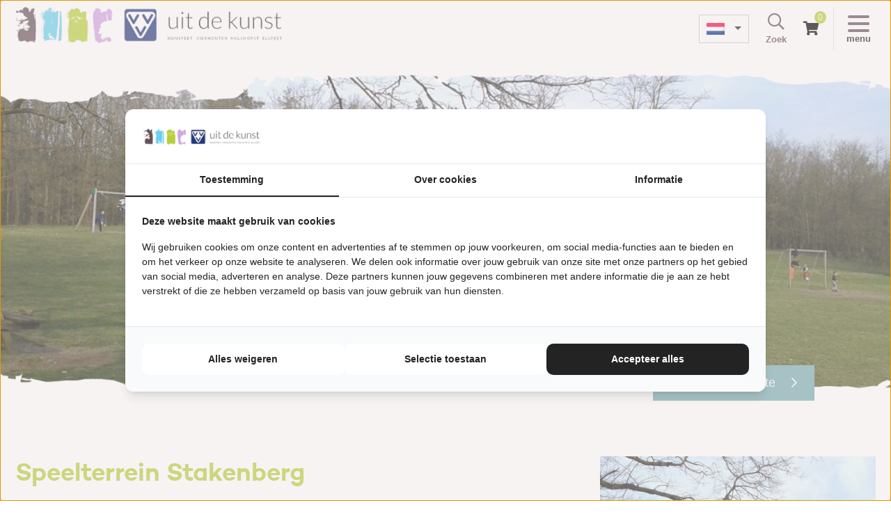

--- FILE ---
content_type: text/html; charset=UTF-8
request_url: https://nunspeetuitdekunst.nl/locaties/speelterrein-stakenberg/speelterrein-stakenberg-809/
body_size: 22076
content:
<!DOCTYPE html>
<!--[if IE 7]>
<html class="ie ie7" lang="nl-NL">
<![endif]-->
<!--[if IE 8]>
<html class="ie ie8" lang="nl-NL">
<![endif]-->
<!--[if !(IE 7) & !(IE 8)]><!-->
<html lang="nl-NL">
<!--<![endif]-->
<head>
<script>
document.addEventListener('DOMContentLoaded', function () {
(function (w, d, s, l, i) {
w[l] = w[l] || []; w[l].push({
'gtm.start':
new Date().getTime(), event: 'gtm.js'
}); 
var f = d.getElementsByTagName(s)[0],
j = d.createElement(s), dl = l != 'dataLayer' ? '&l=' + l : ''; 
j.async = true; 
j.src = 'https://www.googletagmanager.com/gtm.js?id=' + i + dl; 
f.parentNode.insertBefore(j, f);
})(window, document, 'script', 'dataLayer', 'GTM-TJ9HVJL');
});
</script>
<!-- Google Tag Manager -->
<!-- <script>(function (w, d, s, l, i) {
w[l] = w[l] || []; w[l].push({
'gtm.start':
new Date().getTime(), event: 'gtm.js'
}); var f = d.getElementsByTagName(s)[0],
j = d.createElement(s), dl = l != 'dataLayer' ? '&l=' + l : ''; j.async = true; j.src =
'https://www.googletagmanager.com/gtm.js?id=' + i + dl; f.parentNode.insertBefore(j, f);
})(window, document, 'script', 'dataLayer', 'GTM-TJ9HVJL');</script> -->
<!-- End Google Tag Manager -->
<meta charset="UTF-8" />
<meta name="viewport" content="width=device-width" />
<title>Speelterrein Stakenberg</title><meta name="description" content="In een prachtige omgeving, net aan de rand van het bos bij Nunspeet ligt speelweide Stakenberg. Deze speelweide heeft houten speeltoestellen waar je heerlijk in kan klimmen en spelen." />    <title>
Location Details - Nunspeet uit de Kunst    </title>
<link rel="profile" href="https://gmpg.org/xfn/11" />
<link rel="pingback" href="https://nunspeetuitdekunst.nl/xmlrpc.php">
<!--[if lt IE 9]>
<script src="https://nunspeetuitdekunst.nl/wp-content/themes/nunspreetuitde/js/html5.js?ver=3.7.0" type="text/javascript"></script>
<![endif]-->
<link rel="shortcut icon" href="https://nunspeetuitdekunst.nl/wp-content/themes/nunspreetuitde/assets/images/favicon.png">
<link rel="preconnect" href="https://fonts.googleapis.com">
<link rel="preconnect" href="https://fonts.gstatic.com" crossorigin>
<!-- <link
href="https://fonts.googleapis.com/css2?family=Fira+Sans:wght@100;200;300;400;500;600;700;800;900&display=swap"
rel="stylesheet">
<link href="https://fonts.googleapis.com/css2?family=Open+Sans:wght@300;400;500;600;700;800&display=swap"
rel="stylesheet"> -->
<meta name='robots' content='index, follow, max-image-preview:large, max-snippet:-1, max-video-preview:-1' />
<style>img:is([sizes="auto" i], [sizes^="auto," i]) { contain-intrinsic-size: 3000px 1500px }</style>
<script>window._wca = window._wca || [];</script>
<link rel='dns-prefetch' href='//cdn.jsdelivr.net' />
<link rel='dns-prefetch' href='//unpkg.com' />
<link rel='dns-prefetch' href='//stats.wp.com' />
<link rel="alternate" type="application/rss+xml" title="Nunspeet uit de Kunst &raquo; feed" href="https://nunspeetuitdekunst.nl/feed/" />
<link rel="alternate" type="application/rss+xml" title="Nunspeet uit de Kunst &raquo; reacties feed" href="https://nunspeetuitdekunst.nl/comments/feed/" />
<!-- <link rel='stylesheet' id='wp-block-library-css' href='https://nunspeetuitdekunst.nl/wp-includes/css/dist/block-library/style.min.css?ver=6.8.1' type='text/css' media='all' /> -->
<link rel="stylesheet" type="text/css" href="//nunspeetuitdekunst.nl/wp-content/cache/wpfc-minified/9aogzuyd/48ah5.css" media="all"/>
<style id='wp-block-library-theme-inline-css' type='text/css'>
.wp-block-audio :where(figcaption){color:#555;font-size:13px;text-align:center}.is-dark-theme .wp-block-audio :where(figcaption){color:#ffffffa6}.wp-block-audio{margin:0 0 1em}.wp-block-code{border:1px solid #ccc;border-radius:4px;font-family:Menlo,Consolas,monaco,monospace;padding:.8em 1em}.wp-block-embed :where(figcaption){color:#555;font-size:13px;text-align:center}.is-dark-theme .wp-block-embed :where(figcaption){color:#ffffffa6}.wp-block-embed{margin:0 0 1em}.blocks-gallery-caption{color:#555;font-size:13px;text-align:center}.is-dark-theme .blocks-gallery-caption{color:#ffffffa6}:root :where(.wp-block-image figcaption){color:#555;font-size:13px;text-align:center}.is-dark-theme :root :where(.wp-block-image figcaption){color:#ffffffa6}.wp-block-image{margin:0 0 1em}.wp-block-pullquote{border-bottom:4px solid;border-top:4px solid;color:currentColor;margin-bottom:1.75em}.wp-block-pullquote cite,.wp-block-pullquote footer,.wp-block-pullquote__citation{color:currentColor;font-size:.8125em;font-style:normal;text-transform:uppercase}.wp-block-quote{border-left:.25em solid;margin:0 0 1.75em;padding-left:1em}.wp-block-quote cite,.wp-block-quote footer{color:currentColor;font-size:.8125em;font-style:normal;position:relative}.wp-block-quote:where(.has-text-align-right){border-left:none;border-right:.25em solid;padding-left:0;padding-right:1em}.wp-block-quote:where(.has-text-align-center){border:none;padding-left:0}.wp-block-quote.is-large,.wp-block-quote.is-style-large,.wp-block-quote:where(.is-style-plain){border:none}.wp-block-search .wp-block-search__label{font-weight:700}.wp-block-search__button{border:1px solid #ccc;padding:.375em .625em}:where(.wp-block-group.has-background){padding:1.25em 2.375em}.wp-block-separator.has-css-opacity{opacity:.4}.wp-block-separator{border:none;border-bottom:2px solid;margin-left:auto;margin-right:auto}.wp-block-separator.has-alpha-channel-opacity{opacity:1}.wp-block-separator:not(.is-style-wide):not(.is-style-dots){width:100px}.wp-block-separator.has-background:not(.is-style-dots){border-bottom:none;height:1px}.wp-block-separator.has-background:not(.is-style-wide):not(.is-style-dots){height:2px}.wp-block-table{margin:0 0 1em}.wp-block-table td,.wp-block-table th{word-break:normal}.wp-block-table :where(figcaption){color:#555;font-size:13px;text-align:center}.is-dark-theme .wp-block-table :where(figcaption){color:#ffffffa6}.wp-block-video :where(figcaption){color:#555;font-size:13px;text-align:center}.is-dark-theme .wp-block-video :where(figcaption){color:#ffffffa6}.wp-block-video{margin:0 0 1em}:root :where(.wp-block-template-part.has-background){margin-bottom:0;margin-top:0;padding:1.25em 2.375em}
</style>
<style id='classic-theme-styles-inline-css' type='text/css'>
/*! This file is auto-generated */
.wp-block-button__link{color:#fff;background-color:#32373c;border-radius:9999px;box-shadow:none;text-decoration:none;padding:calc(.667em + 2px) calc(1.333em + 2px);font-size:1.125em}.wp-block-file__button{background:#32373c;color:#fff;text-decoration:none}
</style>
<!-- <link rel='stylesheet' id='mediaelement-css' href='https://nunspeetuitdekunst.nl/wp-includes/js/mediaelement/mediaelementplayer-legacy.min.css?ver=4.2.17' type='text/css' media='all' /> -->
<!-- <link rel='stylesheet' id='wp-mediaelement-css' href='https://nunspeetuitdekunst.nl/wp-includes/js/mediaelement/wp-mediaelement.min.css?ver=6.8.1' type='text/css' media='all' /> -->
<link rel="stylesheet" type="text/css" href="//nunspeetuitdekunst.nl/wp-content/cache/wpfc-minified/dfgf8wdf/48ah5.css" media="all"/>
<style id='jetpack-sharing-buttons-style-inline-css' type='text/css'>
.jetpack-sharing-buttons__services-list{display:flex;flex-direction:row;flex-wrap:wrap;gap:0;list-style-type:none;margin:5px;padding:0}.jetpack-sharing-buttons__services-list.has-small-icon-size{font-size:12px}.jetpack-sharing-buttons__services-list.has-normal-icon-size{font-size:16px}.jetpack-sharing-buttons__services-list.has-large-icon-size{font-size:24px}.jetpack-sharing-buttons__services-list.has-huge-icon-size{font-size:36px}@media print{.jetpack-sharing-buttons__services-list{display:none!important}}.editor-styles-wrapper .wp-block-jetpack-sharing-buttons{gap:0;padding-inline-start:0}ul.jetpack-sharing-buttons__services-list.has-background{padding:1.25em 2.375em}
</style>
<style id='global-styles-inline-css' type='text/css'>
:root{--wp--preset--aspect-ratio--square: 1;--wp--preset--aspect-ratio--4-3: 4/3;--wp--preset--aspect-ratio--3-4: 3/4;--wp--preset--aspect-ratio--3-2: 3/2;--wp--preset--aspect-ratio--2-3: 2/3;--wp--preset--aspect-ratio--16-9: 16/9;--wp--preset--aspect-ratio--9-16: 9/16;--wp--preset--color--black: #000000;--wp--preset--color--cyan-bluish-gray: #abb8c3;--wp--preset--color--white: #fff;--wp--preset--color--pale-pink: #f78da7;--wp--preset--color--vivid-red: #cf2e2e;--wp--preset--color--luminous-vivid-orange: #ff6900;--wp--preset--color--luminous-vivid-amber: #fcb900;--wp--preset--color--light-green-cyan: #7bdcb5;--wp--preset--color--vivid-green-cyan: #00d084;--wp--preset--color--pale-cyan-blue: #8ed1fc;--wp--preset--color--vivid-cyan-blue: #0693e3;--wp--preset--color--vivid-purple: #9b51e0;--wp--preset--color--blue: #21759b;--wp--preset--color--dark-gray: #444;--wp--preset--color--medium-gray: #9f9f9f;--wp--preset--color--light-gray: #e6e6e6;--wp--preset--gradient--vivid-cyan-blue-to-vivid-purple: linear-gradient(135deg,rgba(6,147,227,1) 0%,rgb(155,81,224) 100%);--wp--preset--gradient--light-green-cyan-to-vivid-green-cyan: linear-gradient(135deg,rgb(122,220,180) 0%,rgb(0,208,130) 100%);--wp--preset--gradient--luminous-vivid-amber-to-luminous-vivid-orange: linear-gradient(135deg,rgba(252,185,0,1) 0%,rgba(255,105,0,1) 100%);--wp--preset--gradient--luminous-vivid-orange-to-vivid-red: linear-gradient(135deg,rgba(255,105,0,1) 0%,rgb(207,46,46) 100%);--wp--preset--gradient--very-light-gray-to-cyan-bluish-gray: linear-gradient(135deg,rgb(238,238,238) 0%,rgb(169,184,195) 100%);--wp--preset--gradient--cool-to-warm-spectrum: linear-gradient(135deg,rgb(74,234,220) 0%,rgb(151,120,209) 20%,rgb(207,42,186) 40%,rgb(238,44,130) 60%,rgb(251,105,98) 80%,rgb(254,248,76) 100%);--wp--preset--gradient--blush-light-purple: linear-gradient(135deg,rgb(255,206,236) 0%,rgb(152,150,240) 100%);--wp--preset--gradient--blush-bordeaux: linear-gradient(135deg,rgb(254,205,165) 0%,rgb(254,45,45) 50%,rgb(107,0,62) 100%);--wp--preset--gradient--luminous-dusk: linear-gradient(135deg,rgb(255,203,112) 0%,rgb(199,81,192) 50%,rgb(65,88,208) 100%);--wp--preset--gradient--pale-ocean: linear-gradient(135deg,rgb(255,245,203) 0%,rgb(182,227,212) 50%,rgb(51,167,181) 100%);--wp--preset--gradient--electric-grass: linear-gradient(135deg,rgb(202,248,128) 0%,rgb(113,206,126) 100%);--wp--preset--gradient--midnight: linear-gradient(135deg,rgb(2,3,129) 0%,rgb(40,116,252) 100%);--wp--preset--font-size--small: 13px;--wp--preset--font-size--medium: 20px;--wp--preset--font-size--large: 36px;--wp--preset--font-size--x-large: 42px;--wp--preset--spacing--20: 0.44rem;--wp--preset--spacing--30: 0.67rem;--wp--preset--spacing--40: 1rem;--wp--preset--spacing--50: 1.5rem;--wp--preset--spacing--60: 2.25rem;--wp--preset--spacing--70: 3.38rem;--wp--preset--spacing--80: 5.06rem;--wp--preset--shadow--natural: 6px 6px 9px rgba(0, 0, 0, 0.2);--wp--preset--shadow--deep: 12px 12px 50px rgba(0, 0, 0, 0.4);--wp--preset--shadow--sharp: 6px 6px 0px rgba(0, 0, 0, 0.2);--wp--preset--shadow--outlined: 6px 6px 0px -3px rgba(255, 255, 255, 1), 6px 6px rgba(0, 0, 0, 1);--wp--preset--shadow--crisp: 6px 6px 0px rgba(0, 0, 0, 1);}:where(.is-layout-flex){gap: 0.5em;}:where(.is-layout-grid){gap: 0.5em;}body .is-layout-flex{display: flex;}.is-layout-flex{flex-wrap: wrap;align-items: center;}.is-layout-flex > :is(*, div){margin: 0;}body .is-layout-grid{display: grid;}.is-layout-grid > :is(*, div){margin: 0;}:where(.wp-block-columns.is-layout-flex){gap: 2em;}:where(.wp-block-columns.is-layout-grid){gap: 2em;}:where(.wp-block-post-template.is-layout-flex){gap: 1.25em;}:where(.wp-block-post-template.is-layout-grid){gap: 1.25em;}.has-black-color{color: var(--wp--preset--color--black) !important;}.has-cyan-bluish-gray-color{color: var(--wp--preset--color--cyan-bluish-gray) !important;}.has-white-color{color: var(--wp--preset--color--white) !important;}.has-pale-pink-color{color: var(--wp--preset--color--pale-pink) !important;}.has-vivid-red-color{color: var(--wp--preset--color--vivid-red) !important;}.has-luminous-vivid-orange-color{color: var(--wp--preset--color--luminous-vivid-orange) !important;}.has-luminous-vivid-amber-color{color: var(--wp--preset--color--luminous-vivid-amber) !important;}.has-light-green-cyan-color{color: var(--wp--preset--color--light-green-cyan) !important;}.has-vivid-green-cyan-color{color: var(--wp--preset--color--vivid-green-cyan) !important;}.has-pale-cyan-blue-color{color: var(--wp--preset--color--pale-cyan-blue) !important;}.has-vivid-cyan-blue-color{color: var(--wp--preset--color--vivid-cyan-blue) !important;}.has-vivid-purple-color{color: var(--wp--preset--color--vivid-purple) !important;}.has-black-background-color{background-color: var(--wp--preset--color--black) !important;}.has-cyan-bluish-gray-background-color{background-color: var(--wp--preset--color--cyan-bluish-gray) !important;}.has-white-background-color{background-color: var(--wp--preset--color--white) !important;}.has-pale-pink-background-color{background-color: var(--wp--preset--color--pale-pink) !important;}.has-vivid-red-background-color{background-color: var(--wp--preset--color--vivid-red) !important;}.has-luminous-vivid-orange-background-color{background-color: var(--wp--preset--color--luminous-vivid-orange) !important;}.has-luminous-vivid-amber-background-color{background-color: var(--wp--preset--color--luminous-vivid-amber) !important;}.has-light-green-cyan-background-color{background-color: var(--wp--preset--color--light-green-cyan) !important;}.has-vivid-green-cyan-background-color{background-color: var(--wp--preset--color--vivid-green-cyan) !important;}.has-pale-cyan-blue-background-color{background-color: var(--wp--preset--color--pale-cyan-blue) !important;}.has-vivid-cyan-blue-background-color{background-color: var(--wp--preset--color--vivid-cyan-blue) !important;}.has-vivid-purple-background-color{background-color: var(--wp--preset--color--vivid-purple) !important;}.has-black-border-color{border-color: var(--wp--preset--color--black) !important;}.has-cyan-bluish-gray-border-color{border-color: var(--wp--preset--color--cyan-bluish-gray) !important;}.has-white-border-color{border-color: var(--wp--preset--color--white) !important;}.has-pale-pink-border-color{border-color: var(--wp--preset--color--pale-pink) !important;}.has-vivid-red-border-color{border-color: var(--wp--preset--color--vivid-red) !important;}.has-luminous-vivid-orange-border-color{border-color: var(--wp--preset--color--luminous-vivid-orange) !important;}.has-luminous-vivid-amber-border-color{border-color: var(--wp--preset--color--luminous-vivid-amber) !important;}.has-light-green-cyan-border-color{border-color: var(--wp--preset--color--light-green-cyan) !important;}.has-vivid-green-cyan-border-color{border-color: var(--wp--preset--color--vivid-green-cyan) !important;}.has-pale-cyan-blue-border-color{border-color: var(--wp--preset--color--pale-cyan-blue) !important;}.has-vivid-cyan-blue-border-color{border-color: var(--wp--preset--color--vivid-cyan-blue) !important;}.has-vivid-purple-border-color{border-color: var(--wp--preset--color--vivid-purple) !important;}.has-vivid-cyan-blue-to-vivid-purple-gradient-background{background: var(--wp--preset--gradient--vivid-cyan-blue-to-vivid-purple) !important;}.has-light-green-cyan-to-vivid-green-cyan-gradient-background{background: var(--wp--preset--gradient--light-green-cyan-to-vivid-green-cyan) !important;}.has-luminous-vivid-amber-to-luminous-vivid-orange-gradient-background{background: var(--wp--preset--gradient--luminous-vivid-amber-to-luminous-vivid-orange) !important;}.has-luminous-vivid-orange-to-vivid-red-gradient-background{background: var(--wp--preset--gradient--luminous-vivid-orange-to-vivid-red) !important;}.has-very-light-gray-to-cyan-bluish-gray-gradient-background{background: var(--wp--preset--gradient--very-light-gray-to-cyan-bluish-gray) !important;}.has-cool-to-warm-spectrum-gradient-background{background: var(--wp--preset--gradient--cool-to-warm-spectrum) !important;}.has-blush-light-purple-gradient-background{background: var(--wp--preset--gradient--blush-light-purple) !important;}.has-blush-bordeaux-gradient-background{background: var(--wp--preset--gradient--blush-bordeaux) !important;}.has-luminous-dusk-gradient-background{background: var(--wp--preset--gradient--luminous-dusk) !important;}.has-pale-ocean-gradient-background{background: var(--wp--preset--gradient--pale-ocean) !important;}.has-electric-grass-gradient-background{background: var(--wp--preset--gradient--electric-grass) !important;}.has-midnight-gradient-background{background: var(--wp--preset--gradient--midnight) !important;}.has-small-font-size{font-size: var(--wp--preset--font-size--small) !important;}.has-medium-font-size{font-size: var(--wp--preset--font-size--medium) !important;}.has-large-font-size{font-size: var(--wp--preset--font-size--large) !important;}.has-x-large-font-size{font-size: var(--wp--preset--font-size--x-large) !important;}
:where(.wp-block-post-template.is-layout-flex){gap: 1.25em;}:where(.wp-block-post-template.is-layout-grid){gap: 1.25em;}
:where(.wp-block-columns.is-layout-flex){gap: 2em;}:where(.wp-block-columns.is-layout-grid){gap: 2em;}
:root :where(.wp-block-pullquote){font-size: 1.5em;line-height: 1.6;}
</style>
<!-- <link rel='stylesheet' id='contact-form-7-css' href='https://nunspeetuitdekunst.nl/wp-content/plugins/contact-form-7/includes/css/styles.css?ver=6.1.3' type='text/css' media='all' /> -->
<!-- <link rel='stylesheet' id='osm-map-css-css' href='https://nunspeetuitdekunst.nl/wp-content/plugins/osm/css/osm_map.css?ver=6.8.1' type='text/css' media='all' /> -->
<!-- <link rel='stylesheet' id='osm-ol3-css-css' href='https://nunspeetuitdekunst.nl/wp-content/plugins/osm/js/OL/7.1.0/ol.css?ver=6.8.1' type='text/css' media='all' /> -->
<!-- <link rel='stylesheet' id='osm-ol3-ext-css-css' href='https://nunspeetuitdekunst.nl/wp-content/plugins/osm/css/osm_map_v3.css?ver=6.8.1' type='text/css' media='all' /> -->
<!-- <link rel='stylesheet' id='wcml-dropdown-0-css' href='//nunspeetuitdekunst.nl/wp-content/plugins/woocommerce-multilingual/templates/currency-switchers/legacy-dropdown/style.css?ver=5.5.2.3' type='text/css' media='all' /> -->
<link rel="stylesheet" type="text/css" href="//nunspeetuitdekunst.nl/wp-content/cache/wpfc-minified/es73a4mf/4acuo.css" media="all"/>
<style id='woocommerce-inline-inline-css' type='text/css'>
.woocommerce form .form-row .required { visibility: visible; }
</style>
<!-- <link rel='stylesheet' id='wpml-legacy-dropdown-click-0-css' href='https://nunspeetuitdekunst.nl/wp-content/plugins/sitepress-multilingual-cms/templates/language-switchers/legacy-dropdown-click/style.min.css?ver=1' type='text/css' media='all' /> -->
<!-- <link rel='stylesheet' id='wpml-menu-item-0-css' href='https://nunspeetuitdekunst.nl/wp-content/plugins/sitepress-multilingual-cms/templates/language-switchers/menu-item/style.min.css?ver=1' type='text/css' media='all' /> -->
<!-- <link rel='stylesheet' id='sendcloud-checkout-css-css' href='https://nunspeetuitdekunst.nl/wp-content/plugins/sendcloud-shipping/resources/css/sendcloud-checkout.css?ver=2.4.4' type='text/css' media='all' /> -->
<!-- <link rel='stylesheet' id='brands-styles-css' href='https://nunspeetuitdekunst.nl/wp-content/plugins/woocommerce/assets/css/brands.css?ver=10.3.4' type='text/css' media='all' /> -->
<!-- <link rel='stylesheet' id='twentytwelve-style-css' href='https://nunspeetuitdekunst.nl/wp-content/themes/nunspreetuitde/style.css?ver=20221101' type='text/css' media='all' /> -->
<link rel="stylesheet" type="text/css" href="//nunspeetuitdekunst.nl/wp-content/cache/wpfc-minified/jo3loyhs/4ad7j.css" media="all"/>
<!--[if lt IE 9]>
<link rel='stylesheet' id='twentytwelve-ie-css' href='https://nunspeetuitdekunst.nl/wp-content/themes/nunspreetuitde/css/ie.css?ver=20150214' type='text/css' media='all' />
<![endif]-->
<!-- <link rel='stylesheet' id='all-min-css-css' href='https://nunspeetuitdekunst.nl/wp-content/themes/nunspreetuitde/assets/css/all.min.css?ver=6.8.1' type='text/css' media='all' /> -->
<!-- <link rel='stylesheet' id='stylecss-min-css-css' href='https://nunspeetuitdekunst.nl/wp-content/themes/nunspreetuitde/assets/css/style.css?ver=6.8.1' type='text/css' media='all' /> -->
<!-- <link rel='stylesheet' id='light-box-css-css' href='https://nunspeetuitdekunst.nl/wp-content/themes/nunspreetuitde/assets/css/lightbox.css?ver=6.8.1' type='text/css' media='all' /> -->
<!-- <link rel='stylesheet' id='heateor_sss_frontend_css-css' href='https://nunspeetuitdekunst.nl/wp-content/plugins/sassy-social-share/public/css/sassy-social-share-public.css?ver=3.3.79' type='text/css' media='all' /> -->
<link rel="stylesheet" type="text/css" href="//nunspeetuitdekunst.nl/wp-content/cache/wpfc-minified/lm7zvinw/4acsl.css" media="all"/>
<style id='heateor_sss_frontend_css-inline-css' type='text/css'>
.heateor_sss_button_instagram span.heateor_sss_svg,a.heateor_sss_instagram span.heateor_sss_svg{background:radial-gradient(circle at 30% 107%,#fdf497 0,#fdf497 5%,#fd5949 45%,#d6249f 60%,#285aeb 90%)}div.heateor_sss_horizontal_sharing a.heateor_sss_button_instagram span{background:#ff7e00!important;}div.heateor_sss_standard_follow_icons_container a.heateor_sss_button_instagram span{background:#ff7e00}.heateor_sss_horizontal_sharing .heateor_sss_svg,.heateor_sss_standard_follow_icons_container .heateor_sss_svg{background-color:#ff7e00!important;background:#ff7e00!important;color:#ffffff;border-width:0px;border-style:solid;border-color:transparent}.heateor_sss_horizontal_sharing span.heateor_sss_svg:hover,.heateor_sss_standard_follow_icons_container span.heateor_sss_svg:hover{border-color:transparent;}.heateor_sss_vertical_sharing span.heateor_sss_svg,.heateor_sss_floating_follow_icons_container span.heateor_sss_svg{color:#fff;border-width:0px;border-style:solid;border-color:transparent;}.heateor_sss_vertical_sharing span.heateor_sss_svg:hover,.heateor_sss_floating_follow_icons_container span.heateor_sss_svg:hover{border-color:transparent;}@media screen and (max-width:783px) {.heateor_sss_vertical_sharing{display:none!important}}div.heateor_sss_mobile_footer{display:none;}@media screen and (max-width:783px){div.heateor_sss_bottom_sharing .heateorSssTCBackground{background-color:white}div.heateor_sss_bottom_sharing{width:100%!important;left:0!important;}div.heateor_sss_bottom_sharing a{width:12.5% !important;}div.heateor_sss_bottom_sharing .heateor_sss_svg{width: 100% !important;}div.heateor_sss_bottom_sharing div.heateorSssTotalShareCount{font-size:1em!important;line-height:28px!important}div.heateor_sss_bottom_sharing div.heateorSssTotalShareText{font-size:.7em!important;line-height:0px!important}div.heateor_sss_mobile_footer{display:block;height:40px;}.heateor_sss_bottom_sharing{padding:0!important;display:block!important;width:auto!important;bottom:-2px!important;top: auto!important;}.heateor_sss_bottom_sharing .heateor_sss_square_count{line-height:inherit;}.heateor_sss_bottom_sharing .heateorSssSharingArrow{display:none;}.heateor_sss_bottom_sharing .heateorSssTCBackground{margin-right:1.1em!important}}
</style>
<script type="text/javascript" src="https://nunspeetuitdekunst.nl/wp-includes/js/jquery/jquery.min.js?ver=3.7.1" id="jquery-core-js"></script>
<script type="text/javascript" src="https://nunspeetuitdekunst.nl/wp-includes/js/jquery/jquery-migrate.min.js?ver=3.4.1" id="jquery-migrate-js"></script>
<script src='//nunspeetuitdekunst.nl/wp-content/cache/wpfc-minified/mbe4h20k/4acuo.js' type="text/javascript"></script>
<!-- <script type="text/javascript" src="https://nunspeetuitdekunst.nl/wp-content/plugins/osm/js/OL/2.13.1/OpenLayers.js?ver=6.8.1" id="osm-ol-library-js"></script> -->
<!-- <script type="text/javascript" src="https://nunspeetuitdekunst.nl/wp-content/plugins/osm/js/OSM/openlayers/OpenStreetMap.js?ver=6.8.1" id="osm-osm-library-js"></script> -->
<!-- <script type="text/javascript" src="https://nunspeetuitdekunst.nl/wp-content/plugins/osm/js/OSeaM/harbours.js?ver=6.8.1" id="osm-harbours-library-js"></script> -->
<!-- <script type="text/javascript" src="https://nunspeetuitdekunst.nl/wp-content/plugins/osm/js/OSeaM/map_utils.js?ver=6.8.1" id="osm-map-utils-library-js"></script> -->
<!-- <script type="text/javascript" src="https://nunspeetuitdekunst.nl/wp-content/plugins/osm/js/OSeaM/utilities.js?ver=6.8.1" id="osm-utilities-library-js"></script> -->
<!-- <script type="text/javascript" src="https://nunspeetuitdekunst.nl/wp-content/plugins/osm/js/osm-plugin-lib.js?ver=6.8.1" id="OsmScript-js"></script> -->
<!-- <script type="text/javascript" src="https://nunspeetuitdekunst.nl/wp-content/plugins/osm/js/polyfill/v2/polyfill.min.js?features=requestAnimationFrame%2CElement.prototype.classList%2CURL&amp;ver=6.8.1" id="osm-polyfill-js"></script> -->
<!-- <script type="text/javascript" src="https://nunspeetuitdekunst.nl/wp-content/plugins/osm/js/OL/7.1.0/ol.js?ver=6.8.1" id="osm-ol3-library-js"></script> -->
<!-- <script type="text/javascript" src="https://nunspeetuitdekunst.nl/wp-content/plugins/osm/js/osm-v3-plugin-lib.js?ver=6.8.1" id="osm-ol3-ext-library-js"></script> -->
<!-- <script type="text/javascript" src="https://nunspeetuitdekunst.nl/wp-content/plugins/osm/js/osm-metabox-events.js?ver=6.8.1" id="osm-ol3-metabox-events-js"></script> -->
<!-- <script type="text/javascript" src="https://nunspeetuitdekunst.nl/wp-content/plugins/osm/js/osm-startup-lib.js?ver=6.8.1" id="osm-map-startup-js"></script> -->
<!-- <script type="text/javascript" src="https://nunspeetuitdekunst.nl/wp-content/plugins/sitepress-multilingual-cms/templates/language-switchers/legacy-dropdown-click/script.min.js?ver=1" id="wpml-legacy-dropdown-click-0-js"></script> -->
<script type="text/javascript" src="https://stats.wp.com/s-202545.js" id="woocommerce-analytics-js" defer="defer" data-wp-strategy="defer"></script>
<link rel="https://api.w.org/" href="https://nunspeetuitdekunst.nl/wp-json/" /><link rel="alternate" title="JSON" type="application/json" href="https://nunspeetuitdekunst.nl/wp-json/wp/v2/pages/4759238" /><link rel="EditURI" type="application/rsd+xml" title="RSD" href="https://nunspeetuitdekunst.nl/xmlrpc.php?rsd" />
<meta name="generator" content="WordPress 6.8.1" />
<meta name="generator" content="WooCommerce 10.3.4" />
<link rel='shortlink' href='https://nunspeetuitdekunst.nl/?p=4759238' />
<link rel="alternate" title="oEmbed (JSON)" type="application/json+oembed" href="https://nunspeetuitdekunst.nl/wp-json/oembed/1.0/embed?url=https%3A%2F%2Fnunspeetuitdekunst.nl%2Flocation-details%2F" />
<link rel="alternate" title="oEmbed (XML)" type="text/xml+oembed" href="https://nunspeetuitdekunst.nl/wp-json/oembed/1.0/embed?url=https%3A%2F%2Fnunspeetuitdekunst.nl%2Flocation-details%2F&#038;format=xml" />
<meta name="generator" content="WPML ver:4.8.4 stt:37,1,3;" />
<script type="text/javascript"> 
/**  all layers have to be in this global array - in further process each map will have something like vectorM[map_ol3js_n][layer_n] */
var vectorM = [[]];
/** put translations from PHP/mo to JavaScript */
var translations = [];
/** global GET-Parameters */
var HTTP_GET_VARS = [];
</script><!-- OSM plugin V6.1.9: did not add geo meta tags. --> 
<style>img#wpstats{display:none}</style>
<noscript><style>.woocommerce-product-gallery{ opacity: 1 !important; }</style></noscript>
<style type="text/css" id="wp-custom-css">
.header-inner .currency-switcher select {
position: relative;
padding-right: 10px;
height: 41px;
display: -webkit-box;
display: -ms-flexbox;
display: flex;
-webkit-box-align: center;
-ms-flex-align: center;
align-items: center;
padding-left: 15px;
appearance: auto;
}
.map-viewport .mapTypeId {
position: absolute;
top: 20px;
left: 20px;
border-radius: 2px;
background-color: white;
box-shadow: 1px 1px 3px 0 rgba(0, 0, 0, 0.1);
width: 175px;
overflow: hidden;
background: #fff url("http://www.scottgood.com/jsg/blog.nsf/images/arrowdown.gif") no-repeat 90% 50%;
color: black;
padding: 8px 0;
}
.map-viewport .mapTypeId i {
position: absolute;
top: 10px;
left: 10px;
}
.map-viewport .mapTypeId select {
color: black;
text-indent: 35px;
text-transform: uppercase;
font-weight: 700;
width: 100%;
position: relative;
top: -2px;
border: none;
box-shadow: none;
background-color: transparent;
background-image: none;
appearance: none;
-webkit-appearance: none;
-moz-appearance: none;
}
.map-viewport .mapTypeId select:focus {
outline: none;
}
.page-template-contact-page .entry-content .section-wrap {
background-color: white;
margin-top: 20px;
padding: 20px 50px;
border-radius: 5px;
display: table;
width: 100%;
}
.page-id-4754915 section.innerpageabsec.aboutsec {
display: none;
}
.news_box span i {
display: inline-block !important;
}
</style>
</head>
<body class="wp-singular page-template page-template-location-detail-single page-template-location-detail-single-php page page-id-4759238 wp-embed-responsive wp-theme-nunspreetuitde theme-nunspreetuitde woocommerce-no-js full-width page-location-details" id="fontbody">
<!-- Google Tag Manager (noscript) -->
<noscript><iframe src="https://www.googletagmanager.com/ns.html?id=GTM-TJ9HVJL" height="0" width="0"
style="display:none;visibility:hidden"></iframe></noscript>
<!-- End Google Tag Manager (noscript) -->
<div id="page" class="hfeed site">
<header id="masthead" class="site-header headercls">
<div class="header-inner container-fluid">
<div class="row">
<div class="col-lg-6 col-sm-6 header-left">
<div class="header-logo">
<!-- <img src="../assets/images/main-logo.png" alt="logo" /> -->
<a href="https://nunspeetuitdekunst.nl"><img src="https://nunspeetuitdekunst.nl/wp-content/uploads/2024/10/main-logo.webp" alt="Main Logo"></a>
</div>
</div>
<div class="col-lg-6 col-sm-6 header-right">
<div class="d-flex justify-content-end align-items-center">
<div class="currency-switcher">
<div class="dropdown" >
<button class="btn btn-secondary dropdown-toggle" type="button" id="dropdownMenuButton1" data-bs-toggle="dropdown" aria-expanded="false" >
<img src="https://nunspeetuitdekunst.nl/wp-content/plugins/sitepress-multilingual-cms/res/flags/nl.png" alt="" width="26" height="17" />
</button>
<ul class="dropdown-menu" aria-labelledby="dropdownMenuButton1">
<li><a class="dropdown-item" href="https://nunspeetuitdekunst.nl/de/location-details/speelterrein-stakenberg"><img src="https://nunspeetuitdekunst.nl/wp-content/plugins/sitepress-multilingual-cms/res/flags/de.png" alt="de" width="26" height="17" /></a></li><li><a class="dropdown-item" href="https://nunspeetuitdekunst.nl/en/location-details/speelterrein-stakenberg"><img src="https://nunspeetuitdekunst.nl/wp-content/plugins/sitepress-multilingual-cms/res/flags/en.png" alt="en" width="26" height="17" /></a></li>                                            </ul>
</div>
</div>
<div class="search-bar">
<a href="#" class="searchbox">
<i class="far fa-search"></i>
<span class="menuname"> Zoek</span>
</a>
<div class="search-mainbar">
<div class="search-innermainbar">
<a href="#"><span class="close">
<i class="fal fa-times"></i>
</span></a>
<form method="get" action="https://nunspeetuitdekunst.nl/">
<input type="text" id="s" name="s" placeholder="Begin met zoeken..." />
<button class="btn" type="submit">
Zoeken                                            </button>
</form>
</div>
</div>
</div>
<div class="cart-icon-container">
<a href="https://nunspeetuitdekunst.nl/checkout/" title="View your shopping cart">
<i class="fa fa-shopping-cart"></i> <!-- Font Awesome Icon -->
<span class="cart-count">0</span>
</a>
</div>
<div class="header-nav">
<div class="navbar-toggler" type="button">
<span class="navbar-toggler-icon">
<span></span>
<span></span>
<span></span>
<span></span>
</span>
<div class="menuname">
menu                                    </div>
</div>
</div>
</div>
</div>
</div>
<div class="navbar">
<ul id="menu-header-menu" class="navbar-nav"><li id="menu-item-4754520" class="menu-item menu-item-type-post_type menu-item-object-page menu-item-home menu-item-4754520"><a href="https://nunspeetuitdekunst.nl/">Home</a></li>
<li id="menu-item-4761568" class="menu-item menu-item-type-post_type menu-item-object-page menu-item-has-children menu-item-4761568"><a href="https://nunspeetuitdekunst.nl/ontdek/">Ontdek</a>
<ul class="sub-menu">
<li id="menu-item-4761570" class="menu-item menu-item-type-post_type menu-item-object-page menu-item-4761570"><a href="https://nunspeetuitdekunst.nl/ontdek/nunspeet/">Nunspeet</a></li>
<li id="menu-item-4755048" class="menu-item menu-item-type-post_type menu-item-object-page menu-item-4755048"><a href="https://nunspeetuitdekunst.nl/ontdek/vierhouten/">Vierhouten</a></li>
<li id="menu-item-4755050" class="menu-item menu-item-type-post_type menu-item-object-page menu-item-4755050"><a href="https://nunspeetuitdekunst.nl/ontdek/elspeet/">Elspeet</a></li>
<li id="menu-item-7812863" class="menu-item menu-item-type-post_type menu-item-object-page menu-item-7812863"><a href="https://nunspeetuitdekunst.nl/ontdek/hulshorst/">Hulshorst</a></li>
<li id="menu-item-4755051" class="menu-item menu-item-type-post_type menu-item-object-page menu-item-has-children menu-item-4755051"><a href="https://nunspeetuitdekunst.nl/ontdek/geschiedenis/">Geschiedenis</a>
<ul class="sub-menu">
<li id="menu-item-7812322" class="menu-item menu-item-type-post_type menu-item-object-page menu-item-7812322"><a href="https://nunspeetuitdekunst.nl/ontdek/geschiedenis/vluchtoord-nunspeet/">Geschiedenis WOI</a></li>
<li id="menu-item-7812076" class="menu-item menu-item-type-post_type menu-item-object-page menu-item-7812076"><a href="https://nunspeetuitdekunst.nl/nunspeetherdenkt/">Geschiedenis WOII</a></li>
</ul>
</li>
<li id="menu-item-4754908" class="menu-item menu-item-type-post_type menu-item-object-page menu-item-4754908"><a href="https://nunspeetuitdekunst.nl/ontdek/omgeving/">Omgeving</a></li>
</ul>
</li>
<li id="menu-item-7812126" class="menu-item menu-item-type-post_type menu-item-object-page menu-item-has-children menu-item-7812126"><a href="https://nunspeetuitdekunst.nl/zien-en-doen/">Zien en doen</a>
<ul class="sub-menu">
<li id="menu-item-4761602" class="menu-item menu-item-type-post_type menu-item-object-page menu-item-4761602"><a href="https://nunspeetuitdekunst.nl/zien-en-doen/wandelen/">Wandelen</a></li>
<li id="menu-item-4754970" class="menu-item menu-item-type-post_type menu-item-object-page menu-item-4754970"><a href="https://nunspeetuitdekunst.nl/zien-en-doen/fietsen/">Fietsen</a></li>
<li id="menu-item-4754974" class="menu-item menu-item-type-post_type menu-item-object-page menu-item-4754974"><a href="https://nunspeetuitdekunst.nl/zien-en-doen/paardrijden/">Paardrijden</a></li>
<li id="menu-item-4754978" class="menu-item menu-item-type-post_type menu-item-object-page menu-item-4754978"><a href="https://nunspeetuitdekunst.nl/zien-en-doen/watersport/">Watersport</a></li>
<li id="menu-item-7812783" class="menu-item menu-item-type-post_type menu-item-object-page menu-item-7812783"><a href="https://nunspeetuitdekunst.nl/zien-en-doen/musea-exposities/">Musea &#038; Exposities</a></li>
<li id="menu-item-7812438" class="menu-item menu-item-type-post_type menu-item-object-page menu-item-7812438"><a href="https://nunspeetuitdekunst.nl/zien-en-doen/winkelen/">Winkelen</a></li>
<li id="menu-item-4754972" class="menu-item menu-item-type-post_type menu-item-object-page menu-item-4754972"><a href="https://nunspeetuitdekunst.nl/zien-en-doen/outdoor-activiteiten/">Outdoor activiteiten</a></li>
<li id="menu-item-4754973" class="menu-item menu-item-type-post_type menu-item-object-page menu-item-4754973"><a href="https://nunspeetuitdekunst.nl/zien-en-doen/overige-activiteiten/">Overige activiteiten</a></li>
<li id="menu-item-4754975" class="menu-item menu-item-type-post_type menu-item-object-page menu-item-4754975"><a href="https://nunspeetuitdekunst.nl/zien-en-doen/tuinen/">Tuinen</a></li>
<li id="menu-item-4754966" class="menu-item menu-item-type-post_type menu-item-object-page menu-item-has-children menu-item-4754966"><a href="https://nunspeetuitdekunst.nl/zien-en-doen/eten-en-drinken/">Eten en drinken</a>
<ul class="sub-menu">
<li id="menu-item-4761460" class="menu-item menu-item-type-post_type menu-item-object-page menu-item-4761460"><a href="https://nunspeetuitdekunst.nl/zien-en-doen/eten-en-drinken/lunch-koffiedrinken/">Lunch &#038; koffiedrinken</a></li>
<li id="menu-item-4761461" class="menu-item menu-item-type-post_type menu-item-object-page menu-item-4761461"><a href="https://nunspeetuitdekunst.nl/zien-en-doen/eten-en-drinken/diner/">Diner</a></li>
<li id="menu-item-4761465" class="menu-item menu-item-type-post_type menu-item-object-page menu-item-4761465"><a href="https://nunspeetuitdekunst.nl/zien-en-doen/eten-en-drinken/high-tea/">High Tea</a></li>
<li id="menu-item-4761468" class="menu-item menu-item-type-post_type menu-item-object-page menu-item-4761468"><a href="https://nunspeetuitdekunst.nl/zien-en-doen/eten-en-drinken/pannenkoeken/">Pannenkoeken</a></li>
<li id="menu-item-4761471" class="menu-item menu-item-type-post_type menu-item-object-page menu-item-4761471"><a href="https://nunspeetuitdekunst.nl/zien-en-doen/eten-en-drinken/snackbar-en-ijssalon/">Snackbar en IJssalon</a></li>
</ul>
</li>
<li id="menu-item-7812784" class="menu-item menu-item-type-post_type menu-item-object-page menu-item-7812784"><a href="https://nunspeetuitdekunst.nl/zien-en-doen/uitgaan/">Uitgaan</a></li>
</ul>
</li>
<li id="menu-item-7807569" class="menu-item menu-item-type-post_type menu-item-object-page menu-item-has-children menu-item-7807569"><a href="https://nunspeetuitdekunst.nl/overnachten/">Overnachten</a>
<ul class="sub-menu">
<li id="menu-item-7807702" class="menu-item menu-item-type-post_type menu-item-object-page menu-item-7807702"><a href="https://nunspeetuitdekunst.nl/overnachten/hotels/">Hotels</a></li>
<li id="menu-item-7807704" class="menu-item menu-item-type-post_type menu-item-object-page menu-item-7807704"><a href="https://nunspeetuitdekunst.nl/overnachten/bed-en-breakfast/">Bed en Breakfast</a></li>
<li id="menu-item-7807705" class="menu-item menu-item-type-post_type menu-item-object-page menu-item-7807705"><a href="https://nunspeetuitdekunst.nl/overnachten/camperplaats/">Camperplaats</a></li>
<li id="menu-item-7807706" class="menu-item menu-item-type-post_type menu-item-object-page menu-item-7807706"><a href="https://nunspeetuitdekunst.nl/overnachten/camping-new/">Camping</a></li>
<li id="menu-item-7807701" class="menu-item menu-item-type-post_type menu-item-object-page menu-item-7807701"><a href="https://nunspeetuitdekunst.nl/overnachten/vakantiewoning/">Vakantiewoning</a></li>
<li id="menu-item-7807700" class="menu-item menu-item-type-post_type menu-item-object-page menu-item-7807700"><a href="https://nunspeetuitdekunst.nl/overnachten/bungalowpark/">Bungalowpark</a></li>
<li id="menu-item-7807703" class="menu-item menu-item-type-post_type menu-item-object-page menu-item-7807703"><a href="https://nunspeetuitdekunst.nl/overnachten/groepsaccommodaties/">Groepsaccommodaties</a></li>
</ul>
</li>
<li id="menu-item-7811413" class="menu-item menu-item-type-custom menu-item-object-custom menu-item-7811413"><a href="https://nunspeetuitdekunst.nl/agenda/">Agenda</a></li>
<li id="menu-item-6976448" class="menu-item menu-item-type-post_type menu-item-object-page menu-item-6976448"><a href="https://nunspeetuitdekunst.nl/nieuws/">Nieuws</a></li>
<li id="menu-item-7350375" class="menu-item menu-item-type-post_type menu-item-object-page menu-item-7350375"><a href="https://nunspeetuitdekunst.nl/shop/">Webshop</a></li>
<li id="menu-item-4755054" class="menu-item menu-item-type-post_type menu-item-object-page menu-item-has-children menu-item-4755054"><a href="https://nunspeetuitdekunst.nl/contact/">Contact</a>
<ul class="sub-menu">
<li id="menu-item-4755055" class="menu-item menu-item-type-post_type menu-item-object-page menu-item-4755055"><a href="https://nunspeetuitdekunst.nl/contact/vvv-kantoren/">VVV kantoren</a></li>
<li id="menu-item-4755056" class="menu-item menu-item-type-post_type menu-item-object-page menu-item-4755056"><a href="https://nunspeetuitdekunst.nl/contact/over-nunspeet-uit-de-kunst/">Over Nunspeet uit de Kunst</a></li>
<li id="menu-item-7811354" class="menu-item menu-item-type-post_type menu-item-object-page menu-item-7811354"><a href="https://nunspeetuitdekunst.nl/excursies-reserveren/">Excursies reserveren</a></li>
<li id="menu-item-7350494" class="menu-item menu-item-type-post_type menu-item-object-page menu-item-7350494"><a href="https://nunspeetuitdekunst.nl/contact/deelnemen-aan-onze-markten/">Deelnemen aan onze markten</a></li>
<li id="menu-item-6976376" class="menu-item menu-item-type-post_type menu-item-object-page menu-item-6976376"><a href="https://nunspeetuitdekunst.nl/nunspeetkadopas/">Laatste update Nunspeet Kadopas</a></li>
<li id="menu-item-6976381" class="menu-item menu-item-type-post_type menu-item-object-page menu-item-6976381"><a href="https://nunspeetuitdekunst.nl/contact/cadeaukaarten/">Cadeaukaarten</a></li>
<li id="menu-item-6976383" class="menu-item menu-item-type-post_type menu-item-object-page menu-item-6976383"><a href="https://nunspeetuitdekunst.nl/contact/bestelformuliercadeaukaarten/">Bestelformulier Cadeaukaarten</a></li>
<li id="menu-item-4759340" class="menu-item menu-item-type-post_type menu-item-object-page menu-item-4759340"><a href="https://nunspeetuitdekunst.nl/contact/download-evenementenkalenders/">Download Evenementenkalenders</a></li>
</ul>
</li>
</ul>                </div>
</div>
</header><!-- #masthead -->
<div id="main" class="wrapper">
<!---------------------innerpagebanner-------------------------->
<section class="innerpagebanner listpagebanner" id="innerpagebannerid">
<div class="innerpagebanner-img">
<img src=https://assets.plaece.nl/odp-kan/image/8d7f61f3-f25e-4752-9208-eb4bf1a73422_2361440631.jpeg>
</div>
<div class="innerpagebanner-overlay">
</div>
<div class="innerbanner-buttons">
<div class="container">
<a href="http://nl.wikipedia.org/wiki/Stakenberg" class="common-btn btn orangebg" target="_blank">
Bezoek de website <i class="far fa-chevron-right"></i>
</a>
</div>
</div>
</section>
<input type="hidden" name="en_slug" id="en_slug" value="speelterrein-stakenberg"><input type="hidden" name="de_slug" id="de_slug" value="speelterrein-stakenberg"><section class="innerpageabsec aboutsec listsec" id="listsecid"> <div class="container"> <div class="row"> <div class="col-xl-8 col-lg-8 col-md-12 col-sm-12"> <div class="about-txt"> <h3> Speelterrein Stakenberg </h3> <p><p>In een prachtige omgeving, net aan de rand van het bos bij Nunspeet ligt speelweide Stakenberg. Deze speelweide heeft houten speeltoestellen waar je heerlijk in kan klimmen en spelen, maar natuurlijk is er ook genoeg ruimte om lekker te voetballen of touwtje te springen. Met mooi weer kan je er heerlijk op een kleedje in de zon zitten, maar er zijn ook genoeg schaduwplekjes om een beetje af te koelen!<br />Van kabelbaan, schommels, familieschommel tot aan de voetbaldoelen. Vergeet dus vooral de voetbal niet mee te nemen. Ook is er een leuke uitkijktoren waar je een prachtig uitzicht hebt!</p></p> <div class="hr-sec"> <hr> <img class="borderimg" src="https://nunspeetuitdekunst.nl/wp-content/themes/nunspreetuitde/assets/images/about-after.png"> </div> </div> </div> <div class="col-xl-4 col-lg-4 col-md-12 col-sm-12"> <div class="list-thumbslider"> <div class="swiper listthumbslider2"> <div class="swiper-wrapper"> <div class="swiper-slide"> <div class="list-slide"> <a class="lightbox-image-link" href="https://assets.plaece.nl/odp-kan/image/8d7f61f3-f25e-4752-9208-eb4bf1a73422_2361440631.jpeg" data-lightbox="lightbox-set"> <img class="lightbox-image" src="https://assets.plaece.nl/odp-kan/image/8d7f61f3-f25e-4752-9208-eb4bf1a73422_2361440631.jpeg" alt="Speelterrein Stakenberg" /> </a> </div> </div> <div class="swiper-slide"> <div class="list-slide"> <a class="lightbox-image-link" href="https://assets.plaece.nl/odp-kan/image/de58c63f-1ffd-409e-b1b8-d970b0550861_1643596369.jpeg" data-lightbox="lightbox-set"> <img class="lightbox-image" src="https://assets.plaece.nl/odp-kan/image/de58c63f-1ffd-409e-b1b8-d970b0550861_1643596369.jpeg" alt="Speelterrein Stakenberg" /> </a> </div> </div> <div class="swiper-slide"> <div class="list-slide"> <a class="lightbox-image-link" href="https://assets.plaece.nl/odp-kan/image/eed863da-c4b8-4def-a38f-00f830794ed2_3152647818.jpeg" data-lightbox="lightbox-set"> <img class="lightbox-image" src="https://assets.plaece.nl/odp-kan/image/eed863da-c4b8-4def-a38f-00f830794ed2_3152647818.jpeg" alt="Speelterrein Stakenberg" /> </a> </div> </div> </div> </div> <div thumbsSlider="" class="swiper listthumbslider"> <div class="swiper-wrapper"> <div class="swiper-slide"> <div class="list-slide"> <a class="lightbox-image-link" href="https://assets.plaece.nl/odp-kan/image/8d7f61f3-f25e-4752-9208-eb4bf1a73422_2361440631.jpeg" data-lightbox="lightbox-set-2"> <img class="img lightbox-image" src="https://assets.plaece.nl/thumb/ymDMBf0iP9sNzDngDI2mWZoZteprkKw0ClZmYoh5Ee0/resizing_type:auto/width:650/height:650/gravity:sm/aHR0cHM6Ly9hc3NldHMucGxhZWNlLm5sL29kcC1rYW4vaW1hZ2UvOGQ3ZjYxZjMtZjI1ZS00NzUyLTkyMDgtZWI0YmYxYTczNDIyXzIzNjE0NDA2MzEuanBlZw.jpeg" alt="Speelterrein Stakenberg"> </a> </div> </div> <div class="swiper-slide"> <div class="list-slide"> <a class="lightbox-image-link" href="https://assets.plaece.nl/odp-kan/image/de58c63f-1ffd-409e-b1b8-d970b0550861_1643596369.jpeg" data-lightbox="lightbox-set-2"> <img class="img lightbox-image" src="https://assets.plaece.nl/thumb/zNU0w52yZuvmlpZBMRnkY9NXjg0_dGePP5JvT3axatA/resizing_type:auto/width:650/height:650/gravity:sm/aHR0cHM6Ly9hc3NldHMucGxhZWNlLm5sL29kcC1rYW4vaW1hZ2UvZGU1OGM2M2YtMWZmZC00MDllLWIxYjgtZDk3MGIwNTUwODYxXzE2NDM1OTYzNjkuanBlZw.jpeg" alt="Speelterrein Stakenberg"> </a> </div> </div> <div class="swiper-slide"> <div class="list-slide"> <a class="lightbox-image-link" href="https://assets.plaece.nl/odp-kan/image/eed863da-c4b8-4def-a38f-00f830794ed2_3152647818.jpeg" data-lightbox="lightbox-set-2"> <img class="img lightbox-image" src="https://assets.plaece.nl/thumb/VSrJovs7g6JexYNGoGY6ZmhWWHh8Iko647Z0F6Ochj4/resizing_type:auto/width:650/height:650/gravity:sm/aHR0cHM6Ly9hc3NldHMucGxhZWNlLm5sL29kcC1rYW4vaW1hZ2UvZWVkODYzZGEtYzRiOC00ZGVmLWEzOGYtMDBmODMwNzk0ZWQyXzMxNTI2NDc4MTguanBlZw.jpeg" alt="Speelterrein Stakenberg"> </a> </div> </div> </div> </div> </div> <div class="list-contact listconbox"> <h5 class="title">Contactgegevens</h5> <address> <p>Stakenbergweg </p> <p> 8075 RA Elspeet</p> </address> <ul class="socialmedia d-flex align-items-center flex-wrap p-0"> </ul> <div class="list-btns"> <a target="_blank" href="http://nl.wikipedia.org/wiki/Stakenberg" class="moreless-button btn noclick">Bezoek de website</a> </div> </div> </div> </div> </div></section><section class="mapsec p-0"> <div class="map-border"> <img src="https://nunspeetuitdekunst.nl/wp-content/themes/nunspreetuitde/assets/images/list-after.png" alt="img"> </div> <div class="container-fluid p-0"> <div class="row"> <div class="col-12 p-0"> <div class="mapsec-box"> <iframe width="100%" height="600" frameborder="0" scrolling="no" marginheight="0" marginwidth="0" src="https://maps.google.com/maps?width=100%25&amp;height=600&amp;hl=en&amp;q=52.322281,5.760759&amp;t=&amp;z=14&amp;ie=UTF8&amp;iwloc=B&amp;output=embed"></iframe> <div class="mapbox"> <a href="#"><span class="close"> <i class="fal fa-times"></i> </span></a> <div class="mapbox-img"> <img src="https://assets.plaece.nl/odp-kan/image/8d7f61f3-f25e-4752-9208-eb4bf1a73422_2361440631.jpeg" alt="Speelterrein Stakenberg"> </div> <div class="mapbox-txt"> <h6>Speelterrein Stakenberg</h6> <p>Stakenbergweg </p> <p> 8075 RA Elspeet</p> <a href="https://maps.google.com/maps?daddr=52.322281,5.760759" class="common-btn btn">Vind uw route <i class="far fa-chevron-right"></i></a> </div> </div> </div> </div> </div> </div></section><section class="overviewsec overview-detaillist"> <div class="container"> <div class="row"> <div class="col-lg-12 col-xl-12 col-md-12 col-sm-12"> <div class="overview-content"> <h4 class="head text-center mb-5">Wat is er te doen</h4> <div class="row"> <div class="overview-listslider eventdetails-slider"> <div class="swiper eventlistslider"> <div class="swiper-wrapper"> <div class="swiper-slide"> <div class="overview-colbox"> <div class="event-box overview-box" onclick="window.location.href='https://nunspeetuitdekunst.nl/agenda/zandenplasloop-nunspeet'"> <div class="event-img"> <img src="https://assets.plaece.nl/odp-kan/image/zandenplasloop-nunspeet_1086820832.jpeg" alt="Zandenplasloop"> <div class="date"> <h5>08<span>nov.</span></h5> </div> </div> <div class="event-txt"> <h6>Zandenplasloop Nunspeet</h6> <ul> <li><i class="fas fa-calendar-alt"></i>Dagelijks</li> <li><i class="fas fa-map-marker-alt"></i>Nunspeet</li> </ul> <a data-en-slug="" data-de-slug="" data-nl-slug="zandenplasloop-nunspeet" href="https://nunspeetuitdekunst.nl/agenda/zandenplasloop-nunspeet" class="moreless-button btn noclick lang-cls">Lees meer</a> </div> </div> </div> </div> <div class="swiper-slide"> <div class="overview-colbox"> <div class="event-box overview-box" onclick="window.location.href='https://nunspeetuitdekunst.nl/agenda/open-atelier-ingrid-slaa-met-gastkunstenaars'"> <div class="event-img"> <img src="https://assets.plaece.nl/odp-kan/image/ingrid-slaa_1309851110.jpg" alt="Ingrid Slaa"> <div class="date"> <h5>08<span>nov.</span></h5> </div> </div> <div class="event-txt"> <h6>Open Atelier Binnenkijken</h6> <ul> <li><i class="fas fa-calendar-alt"></i>Dagelijks</li> <li><i class="fas fa-map-marker-alt"></i>Nunspeet</li> </ul> <a data-en-slug="" data-de-slug="" data-nl-slug="open-atelier-ingrid-slaa-met-gastkunstenaars" href="https://nunspeetuitdekunst.nl/agenda/open-atelier-ingrid-slaa-met-gastkunstenaars" class="moreless-button btn noclick lang-cls">Lees meer</a> </div> </div> </div> </div> <div class="swiper-slide"> <div class="overview-colbox"> <div class="event-box overview-box" onclick="window.location.href='https://nunspeetuitdekunst.nl/agenda/adventure-golf-bij-pannenkoekenhuis-de-boswachter'"> <div class="event-img"> <img src="https://assets.plaece.nl/odp-kan/image/adventure-golf_4119178113.jpg" alt="Adventure golf"> <div class="date"> <h5>08<span>nov.</span></h5> </div> </div> <div class="event-txt"> <h6>Adventure golf bij Pannenkoekenhuis de Boswachter</h6> <ul> <li><i class="fas fa-calendar-alt"></i>Dagelijks</li> <li><i class="fas fa-map-marker-alt"></i>Vierhouten</li> </ul> <a data-en-slug="" data-de-slug="" data-nl-slug="adventure-golf-bij-pannenkoekenhuis-de-boswachter" href="https://nunspeetuitdekunst.nl/agenda/adventure-golf-bij-pannenkoekenhuis-de-boswachter" class="moreless-button btn noclick lang-cls">Lees meer</a> </div> </div> </div> </div> <div class="swiper-slide"> <div class="overview-colbox"> <div class="event-box overview-box" onclick="window.location.href='https://nunspeetuitdekunst.nl/agenda/duo-expositie-veluvine-met-wim-bakker-en-frida-hengeveld'"> <div class="event-img"> <img src="https://assets.plaece.nl/odp-kan/image/wim-bakker_366154828.jpg" alt="Wim Bakker"> <div class="date"> <h5>08<span>nov.</span></h5> </div> </div> <div class="event-txt"> <h6>Duo-expositie Veluvine met Wim Bakker en Frida Hengeveld</h6> <ul> <li><i class="fas fa-calendar-alt"></i>Wekelijks</li> <li><i class="fas fa-map-marker-alt"></i>NUNSPEET</li> </ul> <a data-en-slug="" data-de-slug="" data-nl-slug="duo-expositie-veluvine-met-wim-bakker-en-frida-hengeveld" href="https://nunspeetuitdekunst.nl/agenda/duo-expositie-veluvine-met-wim-bakker-en-frida-hengeveld" class="moreless-button btn noclick lang-cls">Lees meer</a> </div> </div> </div> </div> <div class="swiper-slide"> <div class="overview-colbox"> <div class="event-box overview-box" onclick="window.location.href='https://nunspeetuitdekunst.nl/agenda/verhalen-van-de-veluwe-kaartenspel'"> <div class="event-img"> <img src="https://assets.plaece.nl/odp-kan/image/dorpsstraat_2537044335.png" alt="Dorpsstraat"> <div class="date"> <h5>08<span>nov.</span></h5> </div> </div> <div class="event-txt"> <h6>&#039;Verhalen van de Veluwe&#039; kaartenspel</h6> <ul> <li><i class="fas fa-calendar-alt"></i>Dagelijks</li> <li><i class="fas fa-map-marker-alt"></i>Nunspeet</li> </ul> <a data-en-slug="" data-de-slug="" data-nl-slug="verhalen-van-de-veluwe-kaartenspel" href="https://nunspeetuitdekunst.nl/agenda/verhalen-van-de-veluwe-kaartenspel" class="moreless-button btn noclick lang-cls">Lees meer</a> </div> </div> </div> </div> <div class="swiper-slide"> <div class="overview-colbox"> <div class="event-box overview-box" onclick="window.location.href='https://nunspeetuitdekunst.nl/agenda/expositie-nida-kunstenaarsdorp-in-litouwen'"> <div class="event-img"> <img src="https://assets.plaece.nl/odp-kan/image/hans-hentschke-italiaans-gezicht-op-nida-popov-kosinova-collectie_2745223239.jpg" alt="Hans-Hentschke-Italiaans-gezicht-op-Nida-Popov-Kosinova-collectie"> <div class="date"> <h5>08<span>nov.</span></h5> </div> </div> <div class="event-txt"> <h6>Expositie &#039;Nida, kunstenaarsdorp in Litouwen&#039;</h6> <ul> <li><i class="fas fa-calendar-alt"></i>Wekelijks</li> <li><i class="fas fa-map-marker-alt"></i>Nunspeet</li> </ul> <a data-en-slug="" data-de-slug="" data-nl-slug="expositie-nida-kunstenaarsdorp-in-litouwen" href="https://nunspeetuitdekunst.nl/agenda/expositie-nida-kunstenaarsdorp-in-litouwen" class="moreless-button btn noclick lang-cls">Lees meer</a> </div> </div> </div> </div> <div class="swiper-slide"> <div class="overview-colbox"> <div class="event-box overview-box" onclick="window.location.href='https://nunspeetuitdekunst.nl/agenda/gastkunstenaar-bij-galerie-ingrid-slaa'"> <div class="event-img"> <img src="https://assets.plaece.nl/odp-kan/image/martina-kranenburg-werkend-aan-in-your-face_3957026753.jpg" alt="Martina Kranenburg werkend aan In your face"> <div class="date"> <h5>08<span>nov.</span></h5> </div> </div> <div class="event-txt"> <h6>Expositie Martina Kranenburg bij galerie Ingrid Slaa</h6> <ul> <li><i class="fas fa-calendar-alt"></i>Dagelijks</li> <li><i class="fas fa-map-marker-alt"></i>Nunspeet</li> </ul> <a data-en-slug="" data-de-slug="" data-nl-slug="gastkunstenaar-bij-galerie-ingrid-slaa" href="https://nunspeetuitdekunst.nl/agenda/gastkunstenaar-bij-galerie-ingrid-slaa" class="moreless-button btn noclick lang-cls">Lees meer</a> </div> </div> </div> </div> <div class="swiper-slide"> <div class="overview-colbox"> <div class="event-box overview-box" onclick="window.location.href='https://nunspeetuitdekunst.nl/agenda/muziekvoorstelling-veluvine-met-south-african-road-trip'"> <div class="event-img"> <img src="https://assets.plaece.nl/odp-kan/image/south-african-road-trip_2985611247.png" alt="South African Road Trip"> <div class="date"> <h5>08<span>nov.</span></h5> </div> </div> <div class="event-txt"> <h6>Muziekvoorstelling Veluvine met South African Road Trip</h6> <ul> <li><i class="fas fa-calendar-alt"></i>Dagelijks</li> <li><i class="fas fa-map-marker-alt"></i>Nunspeet</li> </ul> <a data-en-slug="" data-de-slug="" data-nl-slug="muziekvoorstelling-veluvine-met-south-african-road-trip" href="https://nunspeetuitdekunst.nl/agenda/muziekvoorstelling-veluvine-met-south-african-road-trip" class="moreless-button btn noclick lang-cls">Lees meer</a> </div> </div> </div> </div> <div class="swiper-slide"> <div class="overview-colbox"> <div class="event-box overview-box" onclick="window.location.href='https://nunspeetuitdekunst.nl/agenda/tentoonstelling-in-memorial-gerrit-bakker'"> <div class="event-img"> <img src="https://assets.plaece.nl/odp-kan/image/gerrit-bakker-in-zijn-atelier_1146942432.jpg" alt="Gerrit Bakker in zijn atelier"> <div class="date"> <h5>08<span>nov.</span></h5> </div> </div> <div class="event-txt"> <h6>Tentoonstelling &#039;In Memorial Gerrit Bakker&#039;</h6> <ul> <li><i class="fas fa-calendar-alt"></i>Dagelijks</li> <li><i class="fas fa-map-marker-alt"></i>Nunspeet</li> </ul> <a data-en-slug="" data-de-slug="" data-nl-slug="tentoonstelling-in-memorial-gerrit-bakker" href="https://nunspeetuitdekunst.nl/agenda/tentoonstelling-in-memorial-gerrit-bakker" class="moreless-button btn noclick lang-cls">Lees meer</a> </div> </div> </div> </div> <div class="swiper-slide"> <div class="overview-colbox"> <div class="event-box overview-box" onclick="window.location.href='https://nunspeetuitdekunst.nl/agenda/jaarprogramma-ivn-wandelingen'"> <div class="event-img"> <img src="https://assets.plaece.nl/odp-kan/image/ivn-wandelingen_2707698043.jpg" alt="IVN wandelingen"> <div class="date"> <h5>09<span>nov.</span></h5> </div> </div> <div class="event-txt"> <h6>Jaarprogramma IVN-wandelingen</h6> <ul> <li><i class="fas fa-calendar-alt"></i>Dagelijks</li> <li><i class="fas fa-map-marker-alt"></i>Vierhouten</li> </ul> <a data-en-slug="" data-de-slug="" data-nl-slug="jaarprogramma-ivn-wandelingen" href="https://nunspeetuitdekunst.nl/agenda/jaarprogramma-ivn-wandelingen" class="moreless-button btn noclick lang-cls">Lees meer</a> </div> </div> </div> </div> <div class="swiper-slide"> <div class="overview-colbox"> <div class="event-box overview-box" onclick="window.location.href='https://nunspeetuitdekunst.nl/agenda/poppy-day'"> <div class="event-img"> <img src="https://assets.plaece.nl/odp-kan/image/poppy-day_2500642054.png" alt="Poppy Day"> <div class="date"> <h5>09<span>nov.</span></h5> </div> </div> <div class="event-txt"> <h6>Poppy Day</h6> <ul> <li><i class="fas fa-calendar-alt"></i>Dagelijks</li> <li><i class="fas fa-map-marker-alt"></i>Nunspeet</li> </ul> <a data-en-slug="" data-de-slug="" data-nl-slug="poppy-day" href="https://nunspeetuitdekunst.nl/agenda/poppy-day" class="moreless-button btn noclick lang-cls">Lees meer</a> </div> </div> </div> </div> <div class="swiper-slide"> <div class="overview-colbox"> <div class="event-box overview-box" onclick="window.location.href='https://nunspeetuitdekunst.nl/agenda/schilderen-bij-woc'"> <div class="event-img"> <img src="https://assets.plaece.nl/odp-kan/image/colorful-schilderen_2734419228.jpg" alt="colorful-schilderen"> <div class="date"> <h5>10<span>nov.</span></h5> </div> </div> <div class="event-txt"> <h6>Schilderen bij WOC Binnenhof</h6> <ul> <li><i class="fas fa-calendar-alt"></i>Wekelijks</li> <li><i class="fas fa-map-marker-alt"></i>Nunspeet</li> </ul> <a data-en-slug="" data-de-slug="" data-nl-slug="schilderen-bij-woc" href="https://nunspeetuitdekunst.nl/agenda/schilderen-bij-woc" class="moreless-button btn noclick lang-cls">Lees meer</a> </div> </div> </div> </div> <div class="swiper-slide"> <div class="overview-colbox"> <div class="event-box overview-box" onclick="window.location.href='https://nunspeetuitdekunst.nl/agenda/fitacademy-4-kids'"> <div class="event-img"> <img src="https://assets.plaece.nl/odp-kan/image/fitacademy_998594811.jpg" alt="Fitacademy"> <div class="date"> <h5>10<span>nov.</span></h5> </div> </div> <div class="event-txt"> <h6>Fitacademy 4 kids</h6> <ul> <li><i class="fas fa-calendar-alt"></i>Wekelijks</li> <li><i class="fas fa-map-marker-alt"></i>Nunspeet</li> </ul> <a data-en-slug="" data-de-slug="" data-nl-slug="fitacademy-4-kids" href="https://nunspeetuitdekunst.nl/agenda/fitacademy-4-kids" class="moreless-button btn noclick lang-cls">Lees meer</a> </div> </div> </div> </div> <div class="swiper-slide"> <div class="overview-colbox"> <div class="event-box overview-box" onclick="window.location.href='https://nunspeetuitdekunst.nl/agenda/buurtcafe-bij-dorpshuis-horsterhoek'"> <div class="event-img"> <img src="https://assets.plaece.nl/odp-kan/image/vierhouten-dorpshuis_2957735384.png" alt="Dorpshuis"> <div class="date"> <h5>13<span>nov.</span></h5> </div> </div> <div class="event-txt"> <h6>Buurtcafé bij Dorpshuis Horsterhoek</h6> <ul> <li><i class="fas fa-calendar-alt"></i>Maandelijks</li> <li><i class="fas fa-map-marker-alt"></i>Vierhouten</li> </ul> <a data-en-slug="" data-de-slug="" data-nl-slug="buurtcafe-bij-dorpshuis-horsterhoek" href="https://nunspeetuitdekunst.nl/agenda/buurtcafe-bij-dorpshuis-horsterhoek" class="moreless-button btn noclick lang-cls">Lees meer</a> </div> </div> </div> </div> <div class="swiper-slide"> <div class="overview-colbox"> <div class="event-box overview-box" onclick="window.location.href='https://nunspeetuitdekunst.nl/agenda/cabaretvoorstelling-veluvine-met-timzingt-1'"> <div class="event-img"> <img src="https://assets.plaece.nl/odp-kan/image/timzingt_2520823614.jpg" alt="Timzingt"> <div class="date"> <h5>13<span>nov.</span></h5> </div> </div> <div class="event-txt"> <h6>Cabaretvoorstelling Veluvine met Timzingt</h6> <ul> <li><i class="fas fa-calendar-alt"></i>Dagelijks</li> <li><i class="fas fa-map-marker-alt"></i>Nunspeet</li> </ul> <a data-en-slug="" data-de-slug="" data-nl-slug="cabaretvoorstelling-veluvine-met-timzingt-1" href="https://nunspeetuitdekunst.nl/agenda/cabaretvoorstelling-veluvine-met-timzingt-1" class="moreless-button btn noclick lang-cls">Lees meer</a> </div> </div> </div> </div> </div> <div class="swiper-arrows"> <div class="swiper-button-prev"></div> <div class="swiper-pagination"></div> <div class="swiper-button-next"></div> </div> </div> <div class="detaillist-more"> <a href="https://nunspeetuitdekunst.nl/agenda" class="moreless-button btn noclick"> Bekijk alle agenda items</a> </div> </div> </div> </div> <div class="hr-sec"> <hr> <img class="borderimg" src="https://nunspeetuitdekunst.nl//wp-content/themes/nunspreetuitde/assets/images/about-after.png"> </div> <div class="overview-content overviewlistslider-two"> <h4 class="head text-center mb-5">Mogelijk interessant</h4> <div class="row"> <div class="overview-listslider"> <div class="swiper overviewlistslider"> <div class="swiper-wrapper"> <div class="swiper-slide"> <div class="overview-colbox" onclick="window.location.href='https://nunspeetuitdekunst.nl/locaties/golfbaan-het-rijk-van-nunspeet-1'"> <div class="overview-box"> <div class="overview-img"> <img class="borderimg" src="https://assets.plaece.nl/odp-kan/image/golfbaan_890356022.jpg" alt="Golfbaan"> </div> <div class="overview-txt"> <h6>Golfbaan Het Rijk van Nunspeet</h6> <span><i>Nunspeet</i></span> <p>Golfbaan Het Rijk van Nunspeet is zonder twijfel de mooiste golfbaan van de Velu...</p> <a data-en-slug="golf-course-het-rijk-van-nunspeet" data-de-slug="golfplatz-het-rijk-van-nunspeet" data-nl-slug="golfbaan-het-rijk-van-nunspeet-1" href="https://nunspeetuitdekunst.nl/locaties/golfbaan-het-rijk-van-nunspeet-1" class="common-btn btn withborder lang-cls">Lees meer <i class="far fa-chevron-right"></i></a> </div> </div> </div> </div> <div class="swiper-slide"> <div class="overview-colbox" onclick="window.location.href='https://nunspeetuitdekunst.nl/locaties/camping-midgetgolf-de-tol'"> <div class="overview-box"> <div class="overview-img"> <img class="borderimg" src="https://assets.plaece.nl/odp-kan/image/camping-de-tol_382215975.jpg" alt="Camping De Tol"> </div> <div class="overview-txt"> <h6>Camping &amp; Midgetgolf de Tol</h6> <span><i>Nunspeet</i></span> <p>Camping De Tol is een moderne gezinscamping in de Veluwse natuur, met een groot ...</p> <a data-en-slug="camping-midgetgolf-de-tol" data-de-slug="camping-midgetgolf-de-tol" data-nl-slug="camping-midgetgolf-de-tol" href="https://nunspeetuitdekunst.nl/locaties/camping-midgetgolf-de-tol" class="common-btn btn withborder lang-cls">Lees meer <i class="far fa-chevron-right"></i></a> </div> </div> </div> </div> <div class="swiper-slide"> <div class="overview-colbox" onclick="window.location.href='https://nunspeetuitdekunst.nl/locaties/binnenspeeltuin-de-tol'"> <div class="overview-box"> <div class="overview-img"> <img class="borderimg" src="https://assets.plaece.nl/odp-kan/image/ballenbak-binnenspeeltuin-de-tol_2269623381.jpg" alt="Ballenbak Binnenspeeltuin de Tol"> </div> <div class="overview-txt"> <h6>Binnenspeeltuin De Tol</h6> <span><i>Nunspeet</i></span> <p>Kom lekker spelen in binnenspeeltuin de Tol, je kunt er klauteren, glijden, spri...</p> <a data-en-slug="binnenspeeltuin-de-tol" data-de-slug="binnenspeeltuin-de-tol" data-nl-slug="binnenspeeltuin-de-tol" href="https://nunspeetuitdekunst.nl/locaties/binnenspeeltuin-de-tol" class="common-btn btn withborder lang-cls">Lees meer <i class="far fa-chevron-right"></i></a> </div> </div> </div> </div> <div class="swiper-slide"> <div class="overview-colbox" onclick="window.location.href='https://nunspeetuitdekunst.nl/locaties/bezoekerscentrum-nunspeet-1'"> <div class="overview-box"> <div class="overview-img"> <img class="borderimg" src="https://assets.plaece.nl/odp-kan/image/bezoekerscentrum-nunspeet-1_3522012576.jpeg" alt="Bezoekerscentrum Nunspeet"> </div> <div class="overview-txt"> <h6>Bezoekerscentrum Nunspeet</h6> <span><i>Nunspeet</i></span> <p>Direct aan het Veluwetransferium in Nunspeet ligt het prachtige Bezoekerscentrum...</p> <a data-en-slug="bezoekerscentrum-nunspeet" data-de-slug="bezoekerscentrum-nunspeet" data-nl-slug="bezoekerscentrum-nunspeet-1" href="https://nunspeetuitdekunst.nl/locaties/bezoekerscentrum-nunspeet-1" class="common-btn btn withborder lang-cls">Lees meer <i class="far fa-chevron-right"></i></a> </div> </div> </div> </div> <div class="swiper-slide"> <div class="overview-colbox" onclick="window.location.href='https://nunspeetuitdekunst.nl/locaties/sportief-recreatiecentrum-de-wiltsangh'"> <div class="overview-box"> <div class="overview-img"> <img class="borderimg" src="https://assets.plaece.nl/odp-kan/image/wiltsangh_1054112811.jpg" alt="Wiltsangh"> </div> <div class="overview-txt"> <h6>Sportief recreatiecentrum De W</h6> <span><i>Nunspeet</i></span> <p>Sportbedrijf Nunspeet is een jong, fris en innoverend bedrijf voor sport en bewe...</p> <a data-en-slug="sportief-recreatiecentrum-de-wiltsangh" data-de-slug="sportief-recreatiecentrum-de-wiltsangh" data-nl-slug="sportief-recreatiecentrum-de-wiltsangh" href="https://nunspeetuitdekunst.nl/locaties/sportief-recreatiecentrum-de-wiltsangh" class="common-btn btn withborder lang-cls">Lees meer <i class="far fa-chevron-right"></i></a> </div> </div> </div> </div> <div class="swiper-slide"> <div class="overview-colbox" onclick="window.location.href='https://nunspeetuitdekunst.nl/locaties/delicio-catering-kookstudio'"> <div class="overview-box"> <div class="overview-img"> <img class="borderimg" src="https://assets.plaece.nl/odp-kan/image/foodtruck-op-locatie_2811072853.jpg" alt="Foodtruck op locatie"> </div> <div class="overview-txt"> <h6>Delicio Catering &amp; Kookstudio</h6> <span><i>Nunspeet</i></span> <p>Delicio is een veelzijdig culinair bedrijf dat o.a. een kookstudio, foodtruck, p...</p> <a data-en-slug="delicio-kookstudio-catering-acties" data-de-slug="delicio-kookstudio-catering-acties" data-nl-slug="delicio-catering-kookstudio" href="https://nunspeetuitdekunst.nl/locaties/delicio-catering-kookstudio" class="common-btn btn withborder lang-cls">Lees meer <i class="far fa-chevron-right"></i></a> </div> </div> </div> </div> <div class="swiper-slide"> <div class="overview-colbox" onclick="window.location.href='https://nunspeetuitdekunst.nl/locaties/manege-belvedere'"> <div class="overview-box"> <div class="overview-img"> <img class="borderimg" src="https://assets.plaece.nl/odp-kan/image/manege-belvedere_733573522.jpg" alt="Manege Belvedere"> </div> <div class="overview-txt"> <h6>Manege Belvédère</h6> <span><i>Nunspeet</i></span> <p>Manege Belvédère is een kleinschalige manege in Nunspeet. Door haar ideale lig...</p> <a data-en-slug="manege-belvedere" data-de-slug="manege-belvedere" data-nl-slug="manege-belvedere" href="https://nunspeetuitdekunst.nl/locaties/manege-belvedere" class="common-btn btn withborder lang-cls">Lees meer <i class="far fa-chevron-right"></i></a> </div> </div> </div> </div> <div class="swiper-slide"> <div class="overview-colbox" onclick="window.location.href='https://nunspeetuitdekunst.nl/locaties/di-verso-het-ijscafe'"> <div class="overview-box"> <div class="overview-img"> <img class="borderimg" src="https://assets.plaece.nl/odp-kan/image/familie_3562527607.png" alt="Familie"> </div> <div class="overview-txt"> <h6>Di Verso het IJscafé</h6> <span><i>Nunspeet</i></span> <p>Di Verso het IJscafé, gelegen aan het prachtige marktplein, biedt behalve ijs o...</p> <a data-en-slug="het-ijscafe" data-de-slug="het-ijscafe" data-nl-slug="di-verso-het-ijscafe" href="https://nunspeetuitdekunst.nl/locaties/di-verso-het-ijscafe" class="common-btn btn withborder lang-cls">Lees meer <i class="far fa-chevron-right"></i></a> </div> </div> </div> </div> <div class="swiper-slide"> <div class="overview-colbox" onclick="window.location.href='https://nunspeetuitdekunst.nl/locaties/boerderijwinkel-kaasboerderij-van-zeeburg'"> <div class="overview-box"> <div class="overview-img"> <img class="borderimg" src="https://assets.plaece.nl/odp-kan/image/e4f1685e-dd1e-4ef2-9798-62c16b5f489c_4090216486.jpeg" alt="Winkel"> </div> <div class="overview-txt"> <h6>Boerderijwinkel Kaasboerderij </h6> <span><i>Doornspijk</i></span> <p>Welkom op deze kaasboerderij in de landerijen nabij het Veluwemeer. Je loopt van...</p> <a data-en-slug="boerderijwinkel-kaasboerderij-van-zeeburg" data-de-slug="boerderijwinkel-kaasboerderij-van-zeeburg" data-nl-slug="boerderijwinkel-kaasboerderij-van-zeeburg" href="https://nunspeetuitdekunst.nl/locaties/boerderijwinkel-kaasboerderij-van-zeeburg" class="common-btn btn withborder lang-cls">Lees meer <i class="far fa-chevron-right"></i></a> </div> </div> </div> </div> <div class="swiper-slide"> <div class="overview-colbox" onclick="window.location.href='https://nunspeetuitdekunst.nl/locaties/veluwe-transferium-nunspeet'"> <div class="overview-box"> <div class="overview-img"> <img class="borderimg" src="https://assets.plaece.nl/odp-kan/image/27b5c5c9-106f-4bd6-bbf6-6d11761e8632_553360730.jpeg" alt="27b5c5c9-106f-4bd6-bbf6-6d11761e8632_553360730"> </div> <div class="overview-txt"> <h6>Veluwe Transferium Nunspeet</h6> <span><i>NUNSPEET</i></span> <p>Op het transferiumterrein in Nunspeet vind je Outdoorcentrum Nunspeet waar je o....</p> <a data-en-slug="veluwe-transferium-nunspeet" data-de-slug="veluwe-transferium-nunspeet" data-nl-slug="veluwe-transferium-nunspeet" href="https://nunspeetuitdekunst.nl/locaties/veluwe-transferium-nunspeet" class="common-btn btn withborder lang-cls">Lees meer <i class="far fa-chevron-right"></i></a> </div> </div> </div> </div> <div class="swiper-slide"> <div class="overview-colbox" onclick="window.location.href='https://nunspeetuitdekunst.nl/locaties/surfoever-hoge-bijssel'"> <div class="overview-box"> <div class="overview-img"> <img class="borderimg" src="https://assets.plaece.nl/odp-kan/image/6029e0db-c517-44a9-ae51-d00c16f1bb7d_3389675581.jpeg" alt="hoge bijssel zonsondergang"> </div> <div class="overview-txt"> <h6>Surfoever Hoge Bijssel</h6> <span><i>Nunspeet</i></span> <p>Leisurelands Surfoever Hoge Bijssel ligt aan het Veluwemeer bij Nunspeet. Het is...</p> <a data-en-slug="surfoever-hoge-bijssel" data-de-slug="surfoever-hoge-bijssel" data-nl-slug="surfoever-hoge-bijssel" href="https://nunspeetuitdekunst.nl/locaties/surfoever-hoge-bijssel" class="common-btn btn withborder lang-cls">Lees meer <i class="far fa-chevron-right"></i></a> </div> </div> </div> </div> <div class="swiper-slide"> <div class="overview-colbox" onclick="window.location.href='https://nunspeetuitdekunst.nl/locaties/schaatsen-in-gemeente-nunspeet'"> <div class="overview-box"> <div class="overview-img"> <img class="borderimg" src="https://assets.plaece.nl/odp-kan/image/schaatsen-op-veluwemeer_2789610673.jpg" alt="Schaatsen op Veluwemeer"> </div> <div class="overview-txt"> <h6>Schaatsen in gemeente Nunspeet</h6> <span><i>Nunspeet</i></span> <p>Als het een poosje lekker vriest zijn er verschillende locaties waar op natuurij...</p> <a data-en-slug="schaatsen-in-gemeente-nunspeet" data-de-slug="schaatsen-in-gemeente-nunspeet" data-nl-slug="schaatsen-in-gemeente-nunspeet" href="https://nunspeetuitdekunst.nl/locaties/schaatsen-in-gemeente-nunspeet" class="common-btn btn withborder lang-cls">Lees meer <i class="far fa-chevron-right"></i></a> </div> </div> </div> </div> <div class="swiper-slide"> <div class="overview-colbox" onclick="window.location.href='https://nunspeetuitdekunst.nl/locaties/padel-crossfithal-de-vossenberg'"> <div class="overview-box"> <div class="overview-img"> <img class="borderimg" src="https://assets.plaece.nl/odp-kan/image/racket-padel-met-ballen_3127283939.jpg" alt="racket-padel met ballen"> </div> <div class="overview-txt"> <h6>Padel &amp; CrossFithal De Vossenb</h6> <span><i>NUNSPEET</i></span> <p>Op het terrein van De Vossenberg vind je de overdekte Padel &amp; CrossFithal, uitst...</p> <a data-en-slug="camping-bungalowpark-de-vossenberg" data-de-slug="camping-bungalowpark-de-vossenberg" data-nl-slug="padel-crossfithal-de-vossenberg" href="https://nunspeetuitdekunst.nl/locaties/padel-crossfithal-de-vossenberg" class="common-btn btn withborder lang-cls">Lees meer <i class="far fa-chevron-right"></i></a> </div> </div> </div> </div> <div class="swiper-slide"> <div class="overview-colbox" onclick="window.location.href='https://nunspeetuitdekunst.nl/locaties/langlaufen'"> <div class="overview-box"> <div class="overview-img"> <img class="borderimg" src="https://assets.plaece.nl/odp-kan/image/img-20210214-143606_1492532300.jpg" alt="Langlaufen op de heide"> </div> <div class="overview-txt"> <h6>Langlaufen</h6> <span><i>VIERHOUTEN</i></span> <p>Een dik pak sneeuw, we hopen er allemaal op! In de uitgestrekte natuur rond Vier...</p> <a data-en-slug="langlaufen" data-de-slug="langlaufen" data-nl-slug="langlaufen" href="https://nunspeetuitdekunst.nl/locaties/langlaufen" class="common-btn btn withborder lang-cls">Lees meer <i class="far fa-chevron-right"></i></a> </div> </div> </div> </div> <div class="swiper-slide"> <div class="overview-colbox" onclick="window.location.href='https://nunspeetuitdekunst.nl/locaties/indoor-speeltuin-de-speelpiraat'"> <div class="overview-box"> <div class="overview-img"> <img class="borderimg" src="https://assets.plaece.nl/odp-kan/image/speelpiraat-hal_533166454.jpeg" alt="Speelpiraat hal"> </div> <div class="overview-txt"> <h6>Indoor speeltuin ‘De Speelpi</h6> <span><i>Doornspijk</i></span> <p>Indoorspeeltuin De Speelpiraat op Camping De Scheepsbel is voor iedereen tot 12 ...</p> <a data-en-slug="" data-de-slug="" data-nl-slug="indoor-speeltuin-de-speelpiraat" href="https://nunspeetuitdekunst.nl/locaties/indoor-speeltuin-de-speelpiraat" class="common-btn btn withborder lang-cls">Lees meer <i class="far fa-chevron-right"></i></a> </div> </div> </div> </div> </div> <div class="swiper-arrows"> <div class="swiper-button-prev"></div> <div class="swiper-pagination"></div> <div class="swiper-button-next"></div> </div> </div> </div> </div> </div> </div> </div> 
<div class="row">
<div class="col-lg-12 col-sm-12">
<div class="social-pagination d-flex justify-content-end align-items-center">
<p>
Deel deze pagina:			</p>
<div class="d-flex align-items-center flex-wrap m-0">
<div class="heateor_sss_sharing_container heateor_sss_horizontal_sharing" data-heateor-ss-offset="0" data-heateor-sss-href='https://nunspeetuitdekunst.nl/location-details/'><div class="heateor_sss_sharing_ul"><a aria-label="Facebook" class="heateor_sss_facebook" href="https://www.facebook.com/sharer/sharer.php?u=https%3A%2F%2Fnunspeetuitdekunst.nl%2Flocation-details%2F" title="Facebook" rel="nofollow noopener" target="_blank" style="font-size:32px!important;box-shadow:none;display:inline-block;vertical-align:middle"><span class="heateor_sss_svg" style="background-color:#0765FE;width:25px;height:25px;border-radius:999px;display:inline-block;opacity:1;float:left;font-size:32px;box-shadow:none;display:inline-block;font-size:16px;padding:0 4px;vertical-align:middle;background-repeat:repeat;overflow:hidden;padding:0;cursor:pointer;box-sizing:content-box"><svg style="display:block;border-radius:999px;" focusable="false" aria-hidden="true" xmlns="http://www.w3.org/2000/svg" width="100%" height="100%" viewBox="0 0 32 32"><path fill="#ffffff" d="M28 16c0-6.627-5.373-12-12-12S4 9.373 4 16c0 5.628 3.875 10.35 9.101 11.647v-7.98h-2.474V16H13.1v-1.58c0-4.085 1.849-5.978 5.859-5.978.76 0 2.072.15 2.608.298v3.325c-.283-.03-.775-.045-1.386-.045-1.967 0-2.728.745-2.728 2.683V16h3.92l-.673 3.667h-3.247v8.245C23.395 27.195 28 22.135 28 16Z"></path></svg></span></a><a aria-label="Instagram" class="heateor_sss_button_instagram" href="https://www.instagram.com/vvvnunspeetuitdekunst" title="Instagram" rel="nofollow noopener" target="_blank" style="font-size:32px!important;box-shadow:none;display:inline-block;vertical-align:middle"><span class="heateor_sss_svg" style="background-color:#53beee;width:25px;height:25px;border-radius:999px;display:inline-block;opacity:1;float:left;font-size:32px;box-shadow:none;display:inline-block;font-size:16px;padding:0 4px;vertical-align:middle;background-repeat:repeat;overflow:hidden;padding:0;cursor:pointer;box-sizing:content-box"><svg style="display:block;border-radius:999px;" version="1.1" viewBox="-10 -10 148 148" width="100%" height="100%" xml:space="preserve" xmlns="http://www.w3.org/2000/svg" xmlns:xlink="http://www.w3.org/1999/xlink"><g><g><path d="M86,112H42c-14.336,0-26-11.663-26-26V42c0-14.337,11.664-26,26-26h44c14.337,0,26,11.663,26,26v44 C112,100.337,100.337,112,86,112z M42,24c-9.925,0-18,8.074-18,18v44c0,9.925,8.075,18,18,18h44c9.926,0,18-8.075,18-18V42 c0-9.926-8.074-18-18-18H42z" fill="#ffffff"></path></g><g><path d="M64,88c-13.234,0-24-10.767-24-24c0-13.234,10.766-24,24-24s24,10.766,24,24C88,77.233,77.234,88,64,88z M64,48c-8.822,0-16,7.178-16,16s7.178,16,16,16c8.822,0,16-7.178,16-16S72.822,48,64,48z" fill="#ffffff"></path></g><g><circle cx="89.5" cy="38.5" fill="#ffffff" r="5.5"></circle></g></g></svg></span></a><a aria-label="Pinterest" class="heateor_sss_button_pinterest" href="https://nunspeetuitdekunst.nl/location-details/" onclick="event.preventDefault();javascript:void( (function() {var e=document.createElement('script' );e.setAttribute('type','text/javascript' );e.setAttribute('charset','UTF-8' );e.setAttribute('src','//assets.pinterest.com/js/pinmarklet.js?r='+Math.random()*99999999);document.body.appendChild(e)})());" title="Pinterest" rel="noopener" style="font-size:32px!important;box-shadow:none;display:inline-block;vertical-align:middle"><span class="heateor_sss_svg heateor_sss_s__default heateor_sss_s_pinterest" style="background-color:#cc2329;width:25px;height:25px;border-radius:999px;display:inline-block;opacity:1;float:left;font-size:32px;box-shadow:none;display:inline-block;font-size:16px;padding:0 4px;vertical-align:middle;background-repeat:repeat;overflow:hidden;padding:0;cursor:pointer;box-sizing:content-box"><svg style="display:block;border-radius:999px;" focusable="false" aria-hidden="true" xmlns="http://www.w3.org/2000/svg" width="100%" height="100%" viewBox="-2 -2 35 35"><path fill="#ffffff" d="M16.539 4.5c-6.277 0-9.442 4.5-9.442 8.253 0 2.272.86 4.293 2.705 5.046.303.125.574.005.662-.33.061-.231.205-.816.27-1.06.088-.331.053-.447-.191-.736-.532-.627-.873-1.439-.873-2.591 0-3.338 2.498-6.327 6.505-6.327 3.548 0 5.497 2.168 5.497 5.062 0 3.81-1.686 7.025-4.188 7.025-1.382 0-2.416-1.142-2.085-2.545.397-1.674 1.166-3.48 1.166-4.689 0-1.081-.581-1.983-1.782-1.983-1.413 0-2.548 1.462-2.548 3.419 0 1.247.421 2.091.421 2.091l-1.699 7.199c-.505 2.137-.076 4.755-.039 5.019.021.158.223.196.314.077.13-.17 1.813-2.247 2.384-4.324.162-.587.929-3.631.929-3.631.46.876 1.801 1.646 3.227 1.646 4.247 0 7.128-3.871 7.128-9.053.003-3.918-3.317-7.568-8.361-7.568z"/></svg></span></a></div><div class="heateorSssClear"></div></div>			</div>
</div>
</div>
</div>
</div>
</section>

<!-- Breadcrumb -->
<section class="breadcrumbsec p-0">
<div class="container">
<div class="row">
<div class="col-lg-12 col-sm-12">
<nav aria-label="breadcrumb">
<ol class="breadcrumb">
<li class="breadcrumb-item"><a href="https://nunspeetuitdekunst.nl">Home</a></li>
<li class="breadcrumb-item active" aria-current="page">Location Details</li>
</ol>
</nav>
</div>
</div>
</div>
</section>
</div><!-- #main .wrapper -->
<footer id="footerid" class="footersec">
<div class="container">
<div class="row">
<div class="col-lg-3 col-xl-3 col-md-6 col-sm-12 footer-col">
<h6>Ontdek</h6><div id="nav_menu-2" class="footer-box widget_nav_menu"><div class="menu-footer-1-dutch-container"><ul id="menu-footer-1-dutch" class="menu"><li id="menu-item-7349445" class="menu-item menu-item-type-post_type menu-item-object-page menu-item-7349445"><a href="https://nunspeetuitdekunst.nl/ontdek/nunspeet/">Nunspeet</a></li>
<li id="menu-item-4755218" class="menu-item menu-item-type-post_type menu-item-object-page menu-item-4755218"><a href="https://nunspeetuitdekunst.nl/ontdek/elspeet/">Elspeet</a></li>
<li id="menu-item-4755219" class="menu-item menu-item-type-post_type menu-item-object-page menu-item-4755219"><a href="https://nunspeetuitdekunst.nl/ontdek/vierhouten/">Vierhouten</a></li>
<li id="menu-item-7812872" class="menu-item menu-item-type-post_type menu-item-object-page menu-item-7812872"><a href="https://nunspeetuitdekunst.nl/ontdek/hulshorst/">Hulshorst</a></li>
</ul></div></div>                </div>
<div class="col-lg-3 col-xl-3 col-md-6 col-sm-12 footer-col">
<h6>Geschiedenis</h6><div id="nav_menu-3" class="footer-box widget_nav_menu"><div class="menu-footer-2-dutch-container"><ul id="menu-footer-2-dutch" class="menu"><li id="menu-item-4759548" class="menu-item menu-item-type-post_type menu-item-object-page menu-item-4759548"><a href="https://nunspeetuitdekunst.nl/ontdek/geschiedenis/historie-gemeente-nunspeet/">Gemeente Nunspeet</a></li>
<li id="menu-item-4759550" class="menu-item menu-item-type-post_type menu-item-object-page menu-item-4759550"><a href="https://nunspeetuitdekunst.nl/ontdek/geschiedenis/kunstenaars/">Kunstenaars</a></li>
<li id="menu-item-7812879" class="menu-item menu-item-type-post_type menu-item-object-page menu-item-7812879"><a href="https://nunspeetuitdekunst.nl/ontdek/geschiedenis/vluchtoord-nunspeet/">Vluchtoord WOI</a></li>
<li id="menu-item-7812878" class="menu-item menu-item-type-post_type menu-item-object-page menu-item-7812878"><a href="https://nunspeetuitdekunst.nl/nunspeetherdenkt/">Herdenking WOII</a></li>
</ul></div></div>                </div>
<div class="col-lg-3 col-xl-3 col-md-6 col-sm-12 footer-col">
<h6>Praktisch</h6><div id="nav_menu-4" class="footer-box widget_nav_menu"><div class="menu-footer-3-dutch-container"><ul id="menu-footer-3-dutch" class="menu"><li id="menu-item-4759552" class="menu-item menu-item-type-post_type menu-item-object-page menu-item-4759552"><a href="https://nunspeetuitdekunst.nl/praktisch/bereikbaarheid/">Bereikbaarheid</a></li>
<li id="menu-item-4759553" class="menu-item menu-item-type-post_type menu-item-object-page menu-item-4759553"><a href="https://nunspeetuitdekunst.nl/praktisch/vergaderlocaties/">Vergaderlocaties</a></li>
<li id="menu-item-4759554" class="menu-item menu-item-type-post_type menu-item-object-page menu-item-4759554"><a href="https://nunspeetuitdekunst.nl/praktisch/trouw-partylocaties/">Trouw &#038; partylocaties</a></li>
<li id="menu-item-4759555" class="menu-item menu-item-type-post_type menu-item-object-page menu-item-4759555"><a href="https://nunspeetuitdekunst.nl/praktisch/overigedienstverlening/">Overige Dienstverlening</a></li>
</ul></div></div>                </div>
<div class="col-lg-3 col-xl-3 col-md-6 col-sm-12 footer-col">
<h6>Contact</h6><div id="nav_menu-5" class="footer-box widget_nav_menu"><div class="menu-footer-4-dutch-container"><ul id="menu-footer-4-dutch" class="menu"><li id="menu-item-4759526" class="menu-item menu-item-type-post_type menu-item-object-page menu-item-4759526"><a href="https://nunspeetuitdekunst.nl/contact/vvv-kantoren/">VVV kantoren</a></li>
<li id="menu-item-4759527" class="menu-item menu-item-type-post_type menu-item-object-page menu-item-4759527"><a href="https://nunspeetuitdekunst.nl/contact/over-nunspeet-uit-de-kunst/">Over Nunspeet uit de Kunst</a></li>
<li id="menu-item-7812880" class="menu-item menu-item-type-post_type menu-item-object-page menu-item-7812880"><a href="https://nunspeetuitdekunst.nl/excursies-reserveren/">Excursies reserveren</a></li>
<li id="menu-item-7349897" class="menu-item menu-item-type-post_type menu-item-object-page menu-item-7349897"><a href="https://nunspeetuitdekunst.nl/shop/">Webshop</a></li>
</ul></div></div>                </div>
</div>
</div><!-- .site-info -->
<div class="footersocial-media">
<div class="container">
<div class="row">
<div class="col-sm-12">
<div class="socialicon">
<div id="block-7" class="socialicon widget_block">
<ul class="wp-block-social-links is-layout-flex wp-block-social-links-is-layout-flex"><li class="wp-social-link wp-social-link-facebook  wp-block-social-link"><a href="https://www.facebook.com/vvvnunspeetuitdekunst/" class="wp-block-social-link-anchor"><svg width="24" height="24" viewBox="0 0 24 24" version="1.1" xmlns="http://www.w3.org/2000/svg" aria-hidden="true" focusable="false"><path d="M12 2C6.5 2 2 6.5 2 12c0 5 3.7 9.1 8.4 9.9v-7H7.9V12h2.5V9.8c0-2.5 1.5-3.9 3.8-3.9 1.1 0 2.2.2 2.2.2v2.5h-1.3c-1.2 0-1.6.8-1.6 1.6V12h2.8l-.4 2.9h-2.3v7C18.3 21.1 22 17 22 12c0-5.5-4.5-10-10-10z"></path></svg><span class="wp-block-social-link-label screen-reader-text">Facebook</span></a></li>
<li class="wp-social-link wp-social-link-instagram  wp-block-social-link"><a href="https://www.instagram.com/vvvnunspeetuitdekunst/" class="wp-block-social-link-anchor"><svg width="24" height="24" viewBox="0 0 24 24" version="1.1" xmlns="http://www.w3.org/2000/svg" aria-hidden="true" focusable="false"><path d="M12,4.622c2.403,0,2.688,0.009,3.637,0.052c0.877,0.04,1.354,0.187,1.671,0.31c0.42,0.163,0.72,0.358,1.035,0.673 c0.315,0.315,0.51,0.615,0.673,1.035c0.123,0.317,0.27,0.794,0.31,1.671c0.043,0.949,0.052,1.234,0.052,3.637 s-0.009,2.688-0.052,3.637c-0.04,0.877-0.187,1.354-0.31,1.671c-0.163,0.42-0.358,0.72-0.673,1.035 c-0.315,0.315-0.615,0.51-1.035,0.673c-0.317,0.123-0.794,0.27-1.671,0.31c-0.949,0.043-1.233,0.052-3.637,0.052 s-2.688-0.009-3.637-0.052c-0.877-0.04-1.354-0.187-1.671-0.31c-0.42-0.163-0.72-0.358-1.035-0.673 c-0.315-0.315-0.51-0.615-0.673-1.035c-0.123-0.317-0.27-0.794-0.31-1.671C4.631,14.688,4.622,14.403,4.622,12 s0.009-2.688,0.052-3.637c0.04-0.877,0.187-1.354,0.31-1.671c0.163-0.42,0.358-0.72,0.673-1.035 c0.315-0.315,0.615-0.51,1.035-0.673c0.317-0.123,0.794-0.27,1.671-0.31C9.312,4.631,9.597,4.622,12,4.622 M12,3 C9.556,3,9.249,3.01,8.289,3.054C7.331,3.098,6.677,3.25,6.105,3.472C5.513,3.702,5.011,4.01,4.511,4.511 c-0.5,0.5-0.808,1.002-1.038,1.594C3.25,6.677,3.098,7.331,3.054,8.289C3.01,9.249,3,9.556,3,12c0,2.444,0.01,2.751,0.054,3.711 c0.044,0.958,0.196,1.612,0.418,2.185c0.23,0.592,0.538,1.094,1.038,1.594c0.5,0.5,1.002,0.808,1.594,1.038 c0.572,0.222,1.227,0.375,2.185,0.418C9.249,20.99,9.556,21,12,21s2.751-0.01,3.711-0.054c0.958-0.044,1.612-0.196,2.185-0.418 c0.592-0.23,1.094-0.538,1.594-1.038c0.5-0.5,0.808-1.002,1.038-1.594c0.222-0.572,0.375-1.227,0.418-2.185 C20.99,14.751,21,14.444,21,12s-0.01-2.751-0.054-3.711c-0.044-0.958-0.196-1.612-0.418-2.185c-0.23-0.592-0.538-1.094-1.038-1.594 c-0.5-0.5-1.002-0.808-1.594-1.038c-0.572-0.222-1.227-0.375-2.185-0.418C14.751,3.01,14.444,3,12,3L12,3z M12,7.378 c-2.552,0-4.622,2.069-4.622,4.622S9.448,16.622,12,16.622s4.622-2.069,4.622-4.622S14.552,7.378,12,7.378z M12,15 c-1.657,0-3-1.343-3-3s1.343-3,3-3s3,1.343,3,3S13.657,15,12,15z M16.804,6.116c-0.596,0-1.08,0.484-1.08,1.08 s0.484,1.08,1.08,1.08c0.596,0,1.08-0.484,1.08-1.08S17.401,6.116,16.804,6.116z"></path></svg><span class="wp-block-social-link-label screen-reader-text">Instagram</span></a></li>
<li class="wp-social-link wp-social-link-twitter  wp-block-social-link"><a href="https://twitter.com/vvvnunspeet" class="wp-block-social-link-anchor"><svg width="24" height="24" viewBox="0 0 24 24" version="1.1" xmlns="http://www.w3.org/2000/svg" aria-hidden="true" focusable="false"><path d="M22.23,5.924c-0.736,0.326-1.527,0.547-2.357,0.646c0.847-0.508,1.498-1.312,1.804-2.27 c-0.793,0.47-1.671,0.812-2.606,0.996C18.324,4.498,17.257,4,16.077,4c-2.266,0-4.103,1.837-4.103,4.103 c0,0.322,0.036,0.635,0.106,0.935C8.67,8.867,5.647,7.234,3.623,4.751C3.27,5.357,3.067,6.062,3.067,6.814 c0,1.424,0.724,2.679,1.825,3.415c-0.673-0.021-1.305-0.206-1.859-0.513c0,0.017,0,0.034,0,0.052c0,1.988,1.414,3.647,3.292,4.023 c-0.344,0.094-0.707,0.144-1.081,0.144c-0.264,0-0.521-0.026-0.772-0.074c0.522,1.63,2.038,2.816,3.833,2.85 c-1.404,1.1-3.174,1.756-5.096,1.756c-0.331,0-0.658-0.019-0.979-0.057c1.816,1.164,3.973,1.843,6.29,1.843 c7.547,0,11.675-6.252,11.675-11.675c0-0.178-0.004-0.355-0.012-0.531C20.985,7.47,21.68,6.747,22.23,5.924z"></path></svg><span class="wp-block-social-link-label screen-reader-text">Twitter</span></a></li>
<li class="wp-social-link wp-social-link-linkedin  wp-block-social-link"><a href="https://www.linkedin.com/company/vvv-nunspeet-uit-de-kunst/" class="wp-block-social-link-anchor"><svg width="24" height="24" viewBox="0 0 24 24" version="1.1" xmlns="http://www.w3.org/2000/svg" aria-hidden="true" focusable="false"><path d="M19.7,3H4.3C3.582,3,3,3.582,3,4.3v15.4C3,20.418,3.582,21,4.3,21h15.4c0.718,0,1.3-0.582,1.3-1.3V4.3 C21,3.582,20.418,3,19.7,3z M8.339,18.338H5.667v-8.59h2.672V18.338z M7.004,8.574c-0.857,0-1.549-0.694-1.549-1.548 c0-0.855,0.691-1.548,1.549-1.548c0.854,0,1.547,0.694,1.547,1.548C8.551,7.881,7.858,8.574,7.004,8.574z M18.339,18.338h-2.669 v-4.177c0-0.996-0.017-2.278-1.387-2.278c-1.389,0-1.601,1.086-1.601,2.206v4.249h-2.667v-8.59h2.559v1.174h0.037 c0.356-0.675,1.227-1.387,2.526-1.387c2.703,0,3.203,1.779,3.203,4.092V18.338z"></path></svg><span class="wp-block-social-link-label screen-reader-text">LinkedIn</span></a></li></ul>
</div>                    </div>
</div>
</div>
</div>
</div>
<div class="copyright">
<div class="container">
<div class="row">
<div class="col-sm-12">
<div class="copyright-tag">
<div class="copytext">
<p><p>Copyright © 2025 Nunspeet uit de Kunst • Stationslaan 31b, 8071 CJ Nunspeet|Realisatie <a class="customize-unpreviewable" href="https://www.tenzer.nl/">TenZer </a></p>
</p><ul id="menu-footer-menu-dutch" class="menu"><li id="menu-item-4755108" class="menu-item menu-item-type-post_type menu-item-object-page menu-item-4755108"><a href="https://nunspeetuitdekunst.nl/sitemap/">Sitemap</a></li>
<li id="menu-item-4755109" class="menu-item menu-item-type-post_type menu-item-object-page menu-item-4755109"><a href="https://nunspeetuitdekunst.nl/privacyverklaring/">Privacyverklaring</a></li>
</ul>                        </div>
</div>
</div>
</div>
</div>
</div>
</footer><!-- #colophon -->
</div><!-- #page -->
</script>
<script type="speculationrules">
{"prefetch":[{"source":"document","where":{"and":[{"href_matches":"\/*"},{"not":{"href_matches":["\/wp-*.php","\/wp-admin\/*","\/wp-content\/uploads\/*","\/wp-content\/*","\/wp-content\/plugins\/*","\/wp-content\/themes\/nunspreetuitde\/*","\/*\\?(.+)"]}},{"not":{"selector_matches":"a[rel~=\"nofollow\"]"}},{"not":{"selector_matches":".no-prefetch, .no-prefetch a"}}]},"eagerness":"conservative"}]}
</script>
<script>(g=>{var h,a,k,p="The Google Maps JavaScript API",c="google",l="importLibrary",q="__ib__",m=document,b=window;b=b[c]||(b[c]={});var d=b.maps||(b.maps={}),r=new Set,e=new URLSearchParams,u=()=>h||(h=new Promise(async(f,n)=>{await (a=m.createElement("script"));e.set("libraries",[...r]+"");for(k in g)e.set(k.replace(/[A-Z]/g,t=>"_"+t[0].toLowerCase()),g[k]);e.set("callback",c+".maps."+q);a.src=`https://maps.${c}apis.com/maps/api/js?`+e;d[q]=f;a.onerror=()=>h=n(Error(p+" could not load."));a.nonce=m.querySelector("script[nonce]")?.nonce||"";m.head.append(a)}));d[l]?console.warn(p+" only loads once. Ignoring:",g):d[l]=(f,...n)=>r.add(f)&&u().then(()=>d[l](f,...n))})
({key: "AIzaSyBq-Qc2ZQPcCY0EFmTDbnlSBt__Y_Tnm-w", v: "weekly"});</script>
<script type='text/javascript'>
(function () {
var c = document.body.className;
c = c.replace(/woocommerce-no-js/, 'woocommerce-js');
document.body.className = c;
})();
</script>
<!-- <link rel='stylesheet' id='wc-blocks-style-css' href='https://nunspeetuitdekunst.nl/wp-content/plugins/woocommerce/assets/client/blocks/wc-blocks.css?ver=wc-10.3.4' type='text/css' media='all' /> -->
<link rel="stylesheet" type="text/css" href="//nunspeetuitdekunst.nl/wp-content/cache/wpfc-minified/nsi78i9/48ah5.css" media="all"/>
<script type="text/javascript" id="wcml-mc-scripts-js-extra">
/* <![CDATA[ */
var wcml_mc_settings = {"wcml_spinner":"https:\/\/nunspeetuitdekunst.nl\/wp-content\/plugins\/sitepress-multilingual-cms\/res\/img\/ajax-loader.gif","current_currency":{"code":"EUR","symbol":"&euro;"},"cache_enabled":""};
/* ]]> */
</script>
<script type="text/javascript" src="https://nunspeetuitdekunst.nl/wp-content/plugins/woocommerce-multilingual/res/js/wcml-multi-currency.min.js?ver=5.5.2.3" id="wcml-mc-scripts-js" defer="defer" data-wp-strategy="defer"></script>
<script type="text/javascript" src="https://nunspeetuitdekunst.nl/wp-includes/js/dist/hooks.min.js?ver=4d63a3d491d11ffd8ac6" id="wp-hooks-js"></script>
<script type="text/javascript" src="https://nunspeetuitdekunst.nl/wp-includes/js/dist/i18n.min.js?ver=5e580eb46a90c2b997e6" id="wp-i18n-js"></script>
<script type="text/javascript" id="wp-i18n-js-after">
/* <![CDATA[ */
wp.i18n.setLocaleData( { 'text direction\u0004ltr': [ 'ltr' ] } );
/* ]]> */
</script>
<script type="text/javascript" src="https://nunspeetuitdekunst.nl/wp-content/plugins/contact-form-7/includes/swv/js/index.js?ver=6.1.3" id="swv-js"></script>
<script type="text/javascript" id="contact-form-7-js-translations">
/* <![CDATA[ */
( function( domain, translations ) {
var localeData = translations.locale_data[ domain ] || translations.locale_data.messages;
localeData[""].domain = domain;
wp.i18n.setLocaleData( localeData, domain );
} )( "contact-form-7", {"translation-revision-date":"2025-10-29 09:15:30+0000","generator":"GlotPress\/4.0.3","domain":"messages","locale_data":{"messages":{"":{"domain":"messages","plural-forms":"nplurals=2; plural=n != 1;","lang":"nl"},"This contact form is placed in the wrong place.":["Dit contactformulier staat op de verkeerde plek."],"Error:":["Fout:"]}},"comment":{"reference":"includes\/js\/index.js"}} );
/* ]]> */
</script>
<script type="text/javascript" id="contact-form-7-js-before">
/* <![CDATA[ */
var wpcf7 = {
"api": {
"root": "https:\/\/nunspeetuitdekunst.nl\/wp-json\/",
"namespace": "contact-form-7\/v1"
}
};
/* ]]> */
</script>
<script type="text/javascript" src="https://nunspeetuitdekunst.nl/wp-content/plugins/contact-form-7/includes/js/index.js?ver=6.1.3" id="contact-form-7-js"></script>
<script type="module" defer defer src="https://cdn.jsdelivr.net/npm/@sendcloud/checkout-plugin-ui@2.0.0/dist/checkout-plugin-ui-loader.js?ver=2.4.4" id="sendcloud-checkout-widget-js"></script>
<script type="text/javascript" src="https://nunspeetuitdekunst.nl/wp-content/plugins/sendcloud-shipping/resources/js/sendcloud.checkout-widget-controller.js?ver=2.4.4" id="sendcloud-checkout-widget-controller-js"></script>
<script type="text/javascript" src="https://nunspeetuitdekunst.nl/wp-content/themes/nunspreetuitde/assets/js/lightbox.js?ver=6.8.1" id="lightbox-js-js"></script>
<script type="text/javascript" src="https://nunspeetuitdekunst.nl/wp-content/themes/nunspreetuitde/assets/js/bootstrap.bundle.min.js?ver=6.8.1" id="bootstrap-js"></script>
<script type="text/javascript" src="https://nunspeetuitdekunst.nl/wp-content/themes/nunspreetuitde/assets/js/swiper-bundle.min.js?ver=6.8.1" id="swiper-bundle-js-js"></script>
<script type="text/javascript" src="https://unpkg.com/@googlemaps/markerclusterer/dist/index.min.js?ver=6.8.1" id="cluster-js-js"></script>
<script type="text/javascript" id="custom-js-js-extra">
/* <![CDATA[ */
var nunsp_ajax_object = {"ajaxurl":"https:\/\/nunspeetuitdekunst.nl\/wp-admin\/admin-ajax.php","current_page":"1","total_pages":"99","category":"","name":"location-details","wpml_current_language":"nl","theme_url":"https:\/\/nunspeetuitdekunst.nl\/wp-content\/themes\/nunspreetuitde"};
/* ]]> */
</script>
<script type="module" id="custom-js-js" src="https://nunspeetuitdekunst.nl/wp-content/themes/nunspreetuitde/assets/js/custom.js?ver=16102024"></script><script type="text/javascript" src="https://nunspeetuitdekunst.nl/wp-content/themes/nunspreetuitde/assets/js/lazysizes.min.js" id="lazysizes-js"></script>
<script type="text/javascript" src="https://nunspeetuitdekunst.nl/wp-includes/js/dist/vendor/wp-polyfill.min.js?ver=3.15.0" id="wp-polyfill-js"></script>
<script type="text/javascript" src="https://nunspeetuitdekunst.nl/wp-includes/js/dist/url.min.js?ver=6bf93e90403a1eec6501" id="wp-url-js"></script>
<script type="text/javascript" id="wp-api-fetch-js-translations">
/* <![CDATA[ */
( function( domain, translations ) {
var localeData = translations.locale_data[ domain ] || translations.locale_data.messages;
localeData[""].domain = domain;
wp.i18n.setLocaleData( localeData, domain );
} )( "default", {"translation-revision-date":"2025-07-13 19:35:47+0000","generator":"GlotPress\/4.0.1","domain":"messages","locale_data":{"messages":{"":{"domain":"messages","plural-forms":"nplurals=2; plural=n != 1;","lang":"nl"},"You are probably offline.":["Je bent waarschijnlijk offline."],"Media upload failed. If this is a photo or a large image, please scale it down and try again.":["Uploaden media mislukt. Als dit een foto of een grote afbeelding is, verklein deze dan en probeer opnieuw."],"The response is not a valid JSON response.":["De reactie is geen geldige JSON-reactie."],"An unknown error occurred.":["Er is een onbekende fout opgetreden."]}},"comment":{"reference":"wp-includes\/js\/dist\/api-fetch.js"}} );
/* ]]> */
</script>
<script type="text/javascript" src="https://nunspeetuitdekunst.nl/wp-includes/js/dist/api-fetch.min.js?ver=3623a576c78df404ff20" id="wp-api-fetch-js"></script>
<script type="text/javascript" id="wp-api-fetch-js-after">
/* <![CDATA[ */
wp.apiFetch.use( wp.apiFetch.createRootURLMiddleware( "https://nunspeetuitdekunst.nl/wp-json/" ) );
wp.apiFetch.nonceMiddleware = wp.apiFetch.createNonceMiddleware( "0bd5fff69f" );
wp.apiFetch.use( wp.apiFetch.nonceMiddleware );
wp.apiFetch.use( wp.apiFetch.mediaUploadMiddleware );
wp.apiFetch.nonceEndpoint = "https://nunspeetuitdekunst.nl/wp-admin/admin-ajax.php?action=rest-nonce";
/* ]]> */
</script>
<script type="text/javascript" src="https://nunspeetuitdekunst.nl/wp-content/plugins/jetpack/jetpack_vendor/automattic/woocommerce-analytics/build/woocommerce-analytics-client.js?minify=false&amp;ver=3029a8acea36c7a0f986" id="woocommerce-analytics-client-js" defer="defer" data-wp-strategy="defer"></script>
<script type="text/javascript" id="cart-widget-js-extra">
/* <![CDATA[ */
var actions = {"is_lang_switched":"0","force_reset":"0"};
/* ]]> */
</script>
<script type="text/javascript" src="https://nunspeetuitdekunst.nl/wp-content/plugins/woocommerce-multilingual/res/js/cart_widget.min.js?ver=5.5.2.3" id="cart-widget-js" defer="defer" data-wp-strategy="defer"></script>
<script type="text/javascript" id="heateor_sss_sharing_js-js-before">
/* <![CDATA[ */
function heateorSssLoadEvent(e) {var t=window.onload;if (typeof window.onload!="function") {window.onload=e}else{window.onload=function() {t();e()}}};	var heateorSssSharingAjaxUrl = 'https://nunspeetuitdekunst.nl/wp-admin/admin-ajax.php', heateorSssCloseIconPath = 'https://nunspeetuitdekunst.nl/wp-content/plugins/sassy-social-share/public/../images/close.png', heateorSssPluginIconPath = 'https://nunspeetuitdekunst.nl/wp-content/plugins/sassy-social-share/public/../images/logo.png', heateorSssHorizontalSharingCountEnable = 0, heateorSssVerticalSharingCountEnable = 0, heateorSssSharingOffset = -10; var heateorSssMobileStickySharingEnabled = 1;var heateorSssCopyLinkMessage = "Link gekopieerd.";var heateorSssUrlCountFetched = [], heateorSssSharesText = 'Keer delen', heateorSssShareText = 'Deel';function heateorSssPopup(e) {window.open(e,"popUpWindow","height=400,width=600,left=400,top=100,resizable,scrollbars,toolbar=0,personalbar=0,menubar=no,location=no,directories=no,status")}
/* ]]> */
</script>
<script type="text/javascript" src="https://nunspeetuitdekunst.nl/wp-content/plugins/sassy-social-share/public/js/sassy-social-share-public.js?ver=3.3.79" id="heateor_sss_sharing_js-js"></script>
<script type="text/javascript" src="https://nunspeetuitdekunst.nl/wp-content/plugins/woocommerce/assets/js/sourcebuster/sourcebuster.min.js?ver=10.3.4" id="sourcebuster-js-js"></script>
<script type="text/javascript" id="wc-order-attribution-js-extra">
/* <![CDATA[ */
var wc_order_attribution = {"params":{"lifetime":1.0e-5,"session":30,"base64":false,"ajaxurl":"https:\/\/nunspeetuitdekunst.nl\/wp-admin\/admin-ajax.php","prefix":"wc_order_attribution_","allowTracking":true},"fields":{"source_type":"current.typ","referrer":"current_add.rf","utm_campaign":"current.cmp","utm_source":"current.src","utm_medium":"current.mdm","utm_content":"current.cnt","utm_id":"current.id","utm_term":"current.trm","utm_source_platform":"current.plt","utm_creative_format":"current.fmt","utm_marketing_tactic":"current.tct","session_entry":"current_add.ep","session_start_time":"current_add.fd","session_pages":"session.pgs","session_count":"udata.vst","user_agent":"udata.uag"}};
/* ]]> */
</script>
<script type="text/javascript" src="https://nunspeetuitdekunst.nl/wp-content/plugins/woocommerce/assets/js/frontend/order-attribution.min.js?ver=10.3.4" id="wc-order-attribution-js"></script>
<script type="text/javascript" id="jetpack-stats-js-before">
/* <![CDATA[ */
_stq = window._stq || [];
_stq.push([ "view", JSON.parse("{\"v\":\"ext\",\"blog\":\"158112208\",\"post\":\"4759238\",\"tz\":\"1\",\"srv\":\"nunspeetuitdekunst.nl\",\"j\":\"1:15.1.1\"}") ]);
_stq.push([ "clickTrackerInit", "158112208", "4759238" ]);
/* ]]> */
</script>
<script type="text/javascript" src="https://stats.wp.com/e-202545.js" id="jetpack-stats-js" defer="defer" data-wp-strategy="defer"></script>
<script type="text/javascript">
/* <![CDATA[ */
if( typeof woocommerce_price_slider_params !== 'undefined' ) {
woocommerce_price_slider_params.currency_format_symbol = wcml_mc_settings.current_currency.symbol;
}
/* ]]> */
</script>
<script type="text/javascript">
(function() {
window.wcAnalytics = window.wcAnalytics || {};
const wcAnalytics = window.wcAnalytics;
// Set common properties for all events.
wcAnalytics.commonProps = {"blog_id":158112208,"store_id":"a1ae4e42-0dae-4fca-af74-6f4a5fbd883f","ui":null,"url":"https:\/\/nunspeetuitdekunst.nl","woo_version":"10.3.4","wp_version":"6.8.1","store_admin":0,"device":"desktop","store_currency":"EUR","timezone":"Europe\/Amsterdam","is_guest":1};
// Set the event queue.
wcAnalytics.eventQueue = [];
// Features.
wcAnalytics.features = {
ch: false,
sessionTracking: false,
proxy: false,
};
wcAnalytics.breadcrumbs = ["Location Details"];
// Page context flags.
wcAnalytics.pages = {
isAccountPage: false,
isCart: false,
};
})();
</script>
</body>
</html><!-- WP Fastest Cache file was created in 2.519 seconds, on 8 November 2025 @ 11:06 --><!-- need to refresh to see cached version -->

--- FILE ---
content_type: text/css
request_url: https://nunspeetuitdekunst.nl/wp-content/cache/wpfc-minified/es73a4mf/4acuo.css
body_size: 3421
content:
.wpcf7 .screen-reader-response {
position: absolute;
overflow: hidden;
clip: rect(1px, 1px, 1px, 1px);
clip-path: inset(50%);
height: 1px;
width: 1px;
margin: -1px;
padding: 0;
border: 0;
word-wrap: normal !important;
}
.wpcf7 form .wpcf7-response-output {
margin: 2em 0.5em 1em;
padding: 0.2em 1em;
border: 2px solid #00a0d2; }
.wpcf7 form.init .wpcf7-response-output,
.wpcf7 form.resetting .wpcf7-response-output,
.wpcf7 form.submitting .wpcf7-response-output {
display: none;
}
.wpcf7 form.sent .wpcf7-response-output {
border-color: #46b450; }
.wpcf7 form.failed .wpcf7-response-output,
.wpcf7 form.aborted .wpcf7-response-output {
border-color: #dc3232; }
.wpcf7 form.spam .wpcf7-response-output {
border-color: #f56e28; }
.wpcf7 form.invalid .wpcf7-response-output,
.wpcf7 form.unaccepted .wpcf7-response-output,
.wpcf7 form.payment-required .wpcf7-response-output {
border-color: #ffb900; }
.wpcf7-form-control-wrap {
position: relative;
}
.wpcf7-not-valid-tip {
color: #dc3232; font-size: 1em;
font-weight: normal;
display: block;
}
.use-floating-validation-tip .wpcf7-not-valid-tip {
position: relative;
top: -2ex;
left: 1em;
z-index: 100;
border: 1px solid #dc3232;
background: #fff;
padding: .2em .8em;
width: 24em;
}
.wpcf7-list-item {
display: inline-block;
margin: 0 0 0 1em;
}
.wpcf7-list-item-label::before,
.wpcf7-list-item-label::after {
content: " ";
}
.wpcf7-spinner {
visibility: hidden;
display: inline-block;
background-color: #23282d; opacity: 0.75;
width: 24px;
height: 24px;
border: none;
border-radius: 100%;
padding: 0;
margin: 0 24px;
position: relative;
}
form.submitting .wpcf7-spinner {
visibility: visible;
}
.wpcf7-spinner::before {
content: '';
position: absolute;
background-color: #fbfbfc; top: 4px;
left: 4px;
width: 6px;
height: 6px;
border: none;
border-radius: 100%;
transform-origin: 8px 8px;
animation-name: spin;
animation-duration: 1000ms;
animation-timing-function: linear;
animation-iteration-count: infinite;
}
@media (prefers-reduced-motion: reduce) {
.wpcf7-spinner::before {
animation-name: blink;
animation-duration: 2000ms;
}
}
@keyframes spin {
from {
transform: rotate(0deg);
}
to {
transform: rotate(360deg);
}
}
@keyframes blink {
from {
opacity: 0;
}
50% {
opacity: 1;
}
to {
opacity: 0;
}
}
.wpcf7 [inert] {
opacity: 0.5;
}
.wpcf7 input[type="file"] {
cursor: pointer;
}
.wpcf7 input[type="file"]:disabled {
cursor: default;
}
.wpcf7 .wpcf7-submit:disabled {
cursor: not-allowed;
}
.wpcf7 input[type="url"],
.wpcf7 input[type="email"],
.wpcf7 input[type="tel"] {
direction: ltr;
}
.wpcf7-reflection > output {
display: list-item;
list-style: none;
}
.wpcf7-reflection > output[hidden] {
display: none;
}.entry .olMapViewport img{
max-width: none !important;
max-height: none !important;
vertical-align: none !important;
}
.OSM_Map img {
max-width: none !important;
max-height: none !important;
vertical-align: none;
}
.olTileImage {
max-width: none !important;
max-height: none !important;
vertical-align: none !important;
}
.olControlAttribution {
bottom: 0 !important;
}
div.olControlMousePosition {
bottom: 1em !important;
}
.olPopupContent
{ padding: 0 0 0 0;
border: #fff solid;
border-width: 10px 10px;
white-space:nowrap;
} .olImageLoadError {
display: none !important;
} .tabs {
width:100%;
display:inline-block;
}  .tab-links:after {
display:block;
clear:both;
content:'';
}
.tab-links li {
margin:0px 5px;
float:left;
list-style:none;
text-decoration:none;
}
.tab-links a {
padding:3px 6px;
display:inline-block;
border-radius:3px 3px 0px 0px;
background:#FFFFFF;
transition:all linear 0.15s;
text-decoration:none;
}
.tab-links a:hover {
background:#FFFFFF;
text-decoration:none;
}
li.active a {
border: 1px solid #D8D8D8;
background:#FFFFFF;
border-bottom: none;
color: black;
}
li.active a:hover {
border: 1px solid #D8D8D8;
background:#FFFFFF;
border-bottom: none;
} .osm-marker-tab-container{
width: 95%;
margin: 0 auto;
}
ul.osm-marker-tabs{
margin: 0px;
padding: 0px;
list-style: none;
}
ul.osm-marker-tabs li{
background: none;
color: #222;
display: inline-block;
padding: 2px 5px;
cursor: pointer;
}
ul.osm-marker-tabs li.current{
background: #fdfdfd;
color: #222;
border: 1px solid #D8D8D8;
border-bottom: none;
}
.marker-tab-content{
margin: -7px 0px 0px 0px;
padding:15px;
border-radius:3px;
display: none;
background: #fdfdfd;
border: 1px solid #D8D8D8;
height: 300px;
}
.marker-tab-content.current{
display: inherit;
} .osm-geo-marker-tab-container{
width: 95%;
margin: 0 auto;
}
ul.osm-geo-marker-tabs{
margin: 0px;
padding: 0px;
list-style: none;
}
ul.osm-geo-marker-tabs li{
background: none;
color: #222;
display: inline-block;
padding: 2px 5px;
cursor: pointer;
}
ul.osm-geo-marker-tabs li.current{
background: #fdfdfd;
color: #222;
border: 1px solid #D8D8D8;
border-bottom: none;
}
.geo-marker-tab-content{
margin: -7px 0px 0px 0px;
padding:15px;
border-radius:3px;
display: none;
background: #fdfdfd;
border: 1px solid #D8D8D8;
height: 300px;
}
.geo-marker-tab-content.current{
display: inherit;
} .osm-tab-container{
width: 95%;
margin: 0 auto;
}
ul.osm-tabs{
margin: 0px;
padding: 0px;
list-style: none;
}
ul.osm-tabs li{
background: none;
color: #222;
display: inline-block;
padding: 2px 5px;
cursor: pointer;
}
ul.osm-tabs li.current{
background: #fdfdfd;
color: #222;
border: 1px solid #D8D8D8;
border-bottom: none;
}
.osm-tab-content{
margin: -7px 0px 0px 0px;
padding:15px;
border-radius:3px;
display: none;
background: #fdfdfd;
border: 1px solid #D8D8D8;
}
.osm-tab-content.current{
display: inherit;
} label.metabox-label > input{ visibility: hidden; position: absolute; }
label.metabox-label > input + img{ cursor:pointer;
border:2px solid transparent;
}
label.metabox-label > input:checked + img{ border:2px solid #808080;
}:root,
:host {
--ol-background-color: white;
--ol-accent-background-color: #F5F5F5;
--ol-subtle-background-color: rgba(128, 128, 128, 0.25);
--ol-partial-background-color: rgba(255, 255, 255, 0.75);
--ol-foreground-color: #333333;
--ol-subtle-foreground-color: #666666;
--ol-brand-color: #00AAFF;
}
.ol-box {
box-sizing: border-box;
border-radius: 2px;
border: 1.5px solid var(--ol-background-color);
background-color: var(--ol-partial-background-color);
}
.ol-mouse-position {
top: 8px;
right: 8px;
position: absolute;
}
.ol-scale-line {
background: var(--ol-partial-background-color);
border-radius: 4px;
bottom: 8px;
left: 8px;
padding: 2px;
position: absolute;
}
.ol-scale-line-inner {
border: 1px solid var(--ol-subtle-foreground-color);
border-top: none;
color: var(--ol-foreground-color);
font-size: 10px;
text-align: center;
margin: 1px;
will-change: contents, width;
transition: all 0.25s;
}
.ol-scale-bar {
position: absolute;
bottom: 8px;
left: 8px;
}
.ol-scale-bar-inner {
display: flex;
}
.ol-scale-step-marker {
width: 1px;
height: 15px;
background-color: var(--ol-foreground-color);
float: right;
z-index: 10;
}
.ol-scale-step-text {
position: absolute;
bottom: -5px;
font-size: 10px;
z-index: 11;
color: var(--ol-foreground-color);
text-shadow: -1.5px 0 var(--ol-partial-background-color), 0 1.5px var(--ol-partial-background-color), 1.5px 0 var(--ol-partial-background-color), 0 -1.5px var(--ol-partial-background-color);
}
.ol-scale-text {
position: absolute;
font-size: 12px;
text-align: center;
bottom: 25px;
color: var(--ol-foreground-color);
text-shadow: -1.5px 0 var(--ol-partial-background-color), 0 1.5px var(--ol-partial-background-color), 1.5px 0 var(--ol-partial-background-color), 0 -1.5px var(--ol-partial-background-color);
}
.ol-scale-singlebar {
position: relative;
height: 10px;
z-index: 9;
box-sizing: border-box;
border: 1px solid var(--ol-foreground-color);
}
.ol-scale-singlebar-even {
background-color: var(--ol-subtle-foreground-color);
}
.ol-scale-singlebar-odd {
background-color: var(--ol-background-color);
}
.ol-unsupported {
display: none;
}
.ol-viewport,
.ol-unselectable {
-webkit-touch-callout: none;
-webkit-user-select: none;
-moz-user-select: none;
user-select: none;
-webkit-tap-highlight-color: transparent;
}
.ol-viewport canvas {
all: unset;
}
.ol-selectable {
-webkit-touch-callout: default;
-webkit-user-select: text;
-moz-user-select: text;
user-select: text;
}
.ol-grabbing {
cursor: -webkit-grabbing;
cursor: -moz-grabbing;
cursor: grabbing;
}
.ol-grab {
cursor: move;
cursor: -webkit-grab;
cursor: -moz-grab;
cursor: grab;
}
.ol-control {
position: absolute;
background-color: var(--ol-subtle-background-color);
border-radius: 4px;
}
.ol-zoom {
top: .5em;
left: .5em;
}
.ol-rotate {
top: .5em;
right: .5em;
transition: opacity .25s linear, visibility 0s linear;
}
.ol-rotate.ol-hidden {
opacity: 0;
visibility: hidden;
transition: opacity .25s linear, visibility 0s linear .25s;
}
.ol-zoom-extent {
top: 4.643em;
left: .5em;
}
.ol-full-screen {
right: .5em;
top: .5em;
}
.ol-control button {
display: block;
margin: 1px;
padding: 0;
color: var(--ol-subtle-foreground-color);
font-weight: bold;
text-decoration: none;
font-size: inherit;
text-align: center;
height: 1.375em;
width: 1.375em;
line-height: .4em;
background-color: var(--ol-background-color);
border: none;
border-radius: 2px;
}
.ol-control button::-moz-focus-inner {
border: none;
padding: 0;
}
.ol-zoom-extent button {
line-height: 1.4em;
}
.ol-compass {
display: block;
font-weight: normal;
will-change: transform;
}
.ol-touch .ol-control button {
font-size: 1.5em;
}
.ol-touch .ol-zoom-extent {
top: 5.5em;
}
.ol-control button:hover,
.ol-control button:focus {
text-decoration: none;
outline: 1px solid var(--ol-subtle-foreground-color);
color: var(--ol-foreground-color);
}
.ol-zoom .ol-zoom-in {
border-radius: 2px 2px 0 0;
}
.ol-zoom .ol-zoom-out {
border-radius: 0 0 2px 2px;
}
.ol-attribution {
text-align: right;
bottom: .5em;
right: .5em;
max-width: calc(100% - 1.3em);
display: flex;
flex-flow: row-reverse;
align-items: center;
}
.ol-attribution a {
color: var(--ol-subtle-foreground-color);
text-decoration: none;
}
.ol-attribution ul {
margin: 0;
padding: 1px .5em;
color: var(--ol-foreground-color);
text-shadow: 0 0 2px var(--ol-background-color);
font-size: 12px;
}
.ol-attribution li {
display: inline;
list-style: none;
}
.ol-attribution li:not(:last-child):after {
content: " ";
}
.ol-attribution img {
max-height: 2em;
max-width: inherit;
vertical-align: middle;
}
.ol-attribution button {
flex-shrink: 0;
}
.ol-attribution.ol-collapsed ul {
display: none;
}
.ol-attribution:not(.ol-collapsed) {
background: var(--ol-partial-background-color);
}
.ol-attribution.ol-uncollapsible {
bottom: 0;
right: 0;
border-radius: 4px 0 0;
}
.ol-attribution.ol-uncollapsible img {
margin-top: -.2em;
max-height: 1.6em;
}
.ol-attribution.ol-uncollapsible button {
display: none;
}
.ol-zoomslider {
top: 4.5em;
left: .5em;
height: 200px;
}
.ol-zoomslider button {
position: relative;
height: 10px;
}
.ol-touch .ol-zoomslider {
top: 5.5em;
}
.ol-overviewmap {
left: 0.5em;
bottom: 0.5em;
}
.ol-overviewmap.ol-uncollapsible {
bottom: 0;
left: 0;
border-radius: 0 4px 0 0;
}
.ol-overviewmap .ol-overviewmap-map,
.ol-overviewmap button {
display: block;
}
.ol-overviewmap .ol-overviewmap-map {
border: 1px solid var(--ol-subtle-foreground-color);
height: 150px;
width: 150px;
}
.ol-overviewmap:not(.ol-collapsed) button {
bottom: 0;
left: 0;
position: absolute;
}
.ol-overviewmap.ol-collapsed .ol-overviewmap-map,
.ol-overviewmap.ol-uncollapsible button {
display: none;
}
.ol-overviewmap:not(.ol-collapsed) {
background: var(--ol-subtle-background-color);
}
.ol-overviewmap-box {
border: 1.5px dotted var(--ol-subtle-foreground-color);
}
.ol-overviewmap .ol-overviewmap-box:hover {
cursor: move;
}.ol-openseamap{
background: transparent;
}
.ol-popup {
position: absolute;
background-color: white;
-webkit-filter: drop-shadow(0 1px 4px rgba(0,0,0,0.2));
filter: drop-shadow(0 1px 4px rgba(0,0,0,0.2));
padding: 10px 25px 10px 10px;
border-radius: 10px;
border: 1px solid #cccccc;
bottom: 12px;
left: -50px;
min-width: 200px;
}
.ol-popup:after, .ol-popup:before {
top: 100%;
border: solid transparent;
content: " ";
height: 0;
width: 0;
position: absolute;
pointer-events: none;
}
.ol-popup:after {
border-top-color: white;
border-width: 10px;
left: 48px;
margin-left: -10px;
}
.ol-popup:before {
border-top-color: #cccccc;
border-width: 11px;
left: 48px;
margin-left: -11px;
}
.ol-popup-closer {
text-decoration: none;
position: absolute;
top: 2px;
right: 4px;
}
.ol-popup-closer:after {
content: "✖";
}
.toggle {
width: 100px;
}
.ol-mouse-position {
right: 3em;
color: #fff;
background-color: rgba(0,60,136,.5);
padding: 2px 10px;
border-radius: 5px;
} .ol-rotate {
top: 3em;
}
.ol-zoomslider {
width: 200px;
height: 25px;
left: 3em;
top: 0.5em;
}
.ol-zoomslider-thumb {
height: 16px;
}
#osmLayerSelect span, #osmLayerSelect a {
cursor:pointer;
}
#osmLayerSelect #generatedLink a {
margin-top:1em; 
font-weight:700; 
display:block;
}
#osmLayerSelect {
background-color:#ededed;
margin-bottom:1em;
padding:0.4em
}
#osmLayerSelect h3 {
margin-bottom:0.2em
}
.layerColor {
width:2em;
height:1em;
border: solid 1px #000;
display:inline-block;
margin-left:0.4em;
}
.setupChange {
cursor:pointer;
}
.layerColorHidden {
opacity:0.6;
border: 1px dotted #c0c0c0;
}
.setupChange:before {
content:"\f279";
text-decoration:none;
font:normal 12px/1 FontAwesome;
padding-right:0.1em
}
.setupChange:hover:before {
content:"\f278";
font:normal 10.5px/1 FontAwesome;
} 
div.cantGenerateShortCode {
border:dashed 1px lightblue;
cursor:pointer;
}
div.generatedShortCode {
border:solid 1px lightblue;
cursor:pointer;
}
.padding1em{
padding:0 0.4em;
}.wcml-dropdown{width:15.5em;max-width:100%;position:relative}.wcml-dropdown>ul{position:relative;padding:0;margin:0 !important;list-style-type:none}.wcml-dropdown li{list-style-type:none;padding:0;margin:0;border:1px solid #cdcdcd;background-color:#fff}.wcml-dropdown li:hover,.wcml-dropdown li:focus{background-color:#f5f5f5}.wcml-dropdown li:hover.wcml-cs-active-currency .wcml-cs-submenu,.wcml-dropdown li:focus.wcml-cs-active-currency .wcml-cs-submenu{visibility:visible}.wcml-dropdown a{display:block;text-decoration:none;padding:.5em .5em .4em;line-height:1;box-shadow:none !important;cursor:pointer}.wcml-dropdown a:hover{box-shadow:none !important;text-decoration:none}.wcml-dropdown a.wcml-cs-item-toggle{position:relative;padding-right:calc(10px + .7em + .7em)}.rtl .wcml-dropdown a.wcml-cs-item-toggle{padding-right:10px;padding-left:calc(10px + .7em + .7em)}.wcml-dropdown a.wcml-cs-item-toggle:after{content:'';vertical-align:middle;display:inline-block;border:.35em solid transparent;border-top:.5em solid;position:absolute;right:10px;top:calc(50% - .175em)}.rtl .wcml-dropdown a.wcml-cs-item-toggle:after{right:auto;left:10px}.wcml-dropdown .wcml-cs-submenu{visibility:hidden;position:absolute;top:100%;right:0;left:0;border-top:1px solid #cdcdcd;padding:0;margin:0 !important;list-style-type:none;z-index:101}.wcml-dropdown .wcml-cs-submenu li{padding:0;margin:0;border:solid #cdcdcd;border-width:0 1px 1px 1px}.woocommerce .wcml-dropdown.product{margin:1em 0;overflow:visible}.widget .wcml-dropdown ul li{padding:0}.widget .wcml-dropdown ul li a{box-shadow:none}.widget .wcml-dropdown ul li a:hover{box-shadow:none;text-decoration:none}.wcml-spinner{position:absolute;right:-20px;top:50%;transform:translateY(-50%)}.rtl .wcml-spinner{right:auto;left:-20px}

--- FILE ---
content_type: text/css
request_url: https://nunspeetuitdekunst.nl/wp-content/cache/wpfc-minified/jo3loyhs/4ad7j.css
body_size: 4686
content:
.wpml-ls-legacy-dropdown-click{width:15.5em;max-width:100%}.wpml-ls-legacy-dropdown-click>ul{position:relative;padding:0;margin:0!important;list-style-type:none}.wpml-ls-legacy-dropdown-click .wpml-ls-item{padding:0;margin:0;list-style-type:none}.wpml-ls-legacy-dropdown-click a{display:block;text-decoration:none;color:#444;border:1px solid #cdcdcd;background-color:#fff;padding:5px 10px;line-height:1}.wpml-ls-legacy-dropdown-click a span{vertical-align:middle}.wpml-ls-legacy-dropdown-click a.wpml-ls-item-toggle{position:relative;padding-right:calc(10px + 1.4em)}.rtl .wpml-ls-legacy-dropdown-click a.wpml-ls-item-toggle{padding-right:10px;padding-left:calc(10px + 1.4em)}.wpml-ls-legacy-dropdown-click a.wpml-ls-item-toggle:after{content:"";vertical-align:middle;display:inline-block;border:.35em solid transparent;border-top:.5em solid;position:absolute;right:10px;top:calc(50% - .175em)}.rtl .wpml-ls-legacy-dropdown-click a.wpml-ls-item-toggle:after{right:auto;left:10px}.wpml-ls-legacy-dropdown-click .wpml-ls-current-language:hover>a,.wpml-ls-legacy-dropdown-click a:focus,.wpml-ls-legacy-dropdown-click a:hover{color:#000;background:#eee}.wpml-ls-legacy-dropdown-click .wpml-ls-sub-menu{visibility:hidden;position:absolute;top:100%;right:0;left:0;border-top:1px solid #cdcdcd;padding:0;margin:0;list-style-type:none;z-index:101}.wpml-ls-legacy-dropdown-click .wpml-ls-sub-menu a{border-width:0 1px 1px}.wpml-ls-legacy-dropdown-click .wpml-ls-flag{display:inline;vertical-align:middle}.wpml-ls-legacy-dropdown-click .wpml-ls-flag+span{margin-left:.4em}.rtl .wpml-ls-legacy-dropdown-click .wpml-ls-flag+span{margin-left:0;margin-right:.4em}.wpml-ls-menu-item .wpml-ls-flag{display:inline;vertical-align:baseline}.wpml-ls-menu-item .wpml-ls-flag+span{margin-left:.3em}.rtl .wpml-ls-menu-item .wpml-ls-flag+span{margin-left:0;margin-right:.3em}ul .wpml-ls-menu-item a{display:flex;align-items:center}.woocommerce-checkout-review-order-table input[type="radio"].shipping_method + label {
font-weight: 700;
}
.sc-delivery-method-description {
padding-left: 2.75rem;
font-size: 0.9em;
padding-bottom:0
}
.sc-delivery-method-mount-point {
display: block;
width: 100%;
}
.woocommerce-shipping-totals input[type="radio"].shipping_method + label {
font-weight: 700;
}.tax-product_brand .brand-description{overflow:hidden;zoom:1}.tax-product_brand .brand-description img.brand-thumbnail{width:25%;float:right}.tax-product_brand .brand-description .text{width:72%;float:left}.widget_brand_description img{box-sizing:border-box;width:100%;max-width:none;height:auto;margin:0 0 1em}ul.brand-thumbnails{margin-left:0;margin-bottom:0;clear:both;list-style:none}ul.brand-thumbnails:before{clear:both;content:"";display:table}ul.brand-thumbnails:after{clear:both;content:"";display:table}ul.brand-thumbnails li{float:left;margin:0 3.8% 1em 0;padding:0;position:relative;width:22.05%}ul.brand-thumbnails.fluid-columns li{width:auto}ul.brand-thumbnails:not(.fluid-columns) li.first{clear:both}ul.brand-thumbnails:not(.fluid-columns) li.last{margin-right:0}ul.brand-thumbnails.columns-1 li{width:100%;margin-right:0}ul.brand-thumbnails.columns-2 li{width:48%}ul.brand-thumbnails.columns-3 li{width:30.75%}ul.brand-thumbnails.columns-5 li{width:16.95%}ul.brand-thumbnails.columns-6 li{width:13.5%}.brand-thumbnails li img{box-sizing:border-box;width:100%;max-width:none;height:auto;margin:0}@media screen and (max-width:768px){ul.brand-thumbnails:not(.fluid-columns) li{width:48%!important}ul.brand-thumbnails:not(.fluid-columns) li.first{clear:none}ul.brand-thumbnails:not(.fluid-columns) li.last{margin-right:3.8%}ul.brand-thumbnails:not(.fluid-columns) li:nth-of-type(odd){clear:both}ul.brand-thumbnails:not(.fluid-columns) li:nth-of-type(even){margin-right:0}}.brand-thumbnails-description li{text-align:center}.brand-thumbnails-description li .term-thumbnail img{display:inline}.brand-thumbnails-description li .term-description{margin-top:1em;text-align:left}#brands_a_z h3:target{text-decoration:underline}ul.brands_index{list-style:none outside;overflow:hidden;zoom:1}ul.brands_index li{float:left;margin:0 2px 2px 0}ul.brands_index li a,ul.brands_index li span{border:1px solid #ccc;padding:6px;line-height:1em;float:left;text-decoration:none}ul.brands_index li span{border-color:#eee;color:#ddd}ul.brands_index li a:hover{border-width:2px;padding:5px;text-decoration:none}ul.brands_index li a.active{border-width:2px;padding:5px}div#brands_a_z a.top{border:1px solid #ccc;padding:4px;line-height:1em;float:right;text-decoration:none;font-size:.8em}@font-face {
font-family: 'camptonsemibold';
src: url(//nunspeetuitdekunst.nl/wp-content/themes/nunspreetuitde/assets/fonts/rene_bieder_-_campton_semibold-webfont.woff2) format('woff2'),
url(//nunspeetuitdekunst.nl/wp-content/themes/nunspreetuitde/assets/fonts/rene_bieder_-_campton_semibold-webfont.woff) format('woff');
font-weight: normal;
font-style: normal;
}
.header-logo img {
width: 383px;
}
#fontbody h1 strong,
#fontbody h2 strong,
#fontbody h3 strong,
#fontbody h4 strong,
#fontbody h5 strong,
#fontbody h6 strong {
color: #b8cf3d;
}
body h1 {
text-transform: none!important;
}
#fontbody .h1,
#fontbody .h2,
#fontbody .h3,
#fontbody .h4,
#fontbody .h5,
#fontbody .h6,
#fontbody h1,
#fontbody h2,
#fontbody h3,
#fontbody h4,
#fontbody h5,
#fontbody h6 {
font-family: 'camptonsemibold' !important;
font-weight: normal !important;
}
#fontbody .aboutsec .h1,
#fontbody .aboutsec h1,
#fontbody .gallarysec .h1,
#fontbody .gallarysec h1,
#fontbody .eventsec .h1,
#fontbody .eventsec h1,
#fontbody .overviewsec .h1,
#fontbody .overviewsec h1 {
font-size: 40px;
color: #b8cf3d;
}
#fontbody .aboutsec .h2,
#fontbody .aboutsec h2,
#fontbody .gallarysec .h2,
#fontbody .gallarysec h2,
#fontbody .eventsec .h2,
#fontbody .eventsec h2,
#fontbody .overviewsec .h2,
#fontbody .overviewsec h2 {
font-size: 36px;
color: #b8cf3d;
}
#fontbody .aboutsec .h3,
#fontbody .aboutsec h3,
#fontbody .gallarysec .h3,
#fontbody .gallarysec h3,
#fontbody .eventsec .h3,
#fontbody .eventsec h3,
#fontbody .overviewsec .h3,
#fontbody .overviewsec h3 {
font-size: 36px;
color: #b8cf3d;
}
#fontbody .aboutsec .h4,
#fontbody .aboutsec h4,
#fontbody .gallarysec .h4,
#fontbody .gallarysec h4,
#fontbody .eventsec .h4,
#fontbody .eventsec h4,
#fontbody .overviewsec .h4,
#fontbody .overviewsec h4 {
font-size: 30px;
color: #b8cf3d;
}
.search-results .overviewsec h4 {
text-align: left !important;
}
section.innerpagebanner_title .page-title-wrap span {
text-transform: capitalize;
}
section.innerpagebanner_title {
padding: 60px 0 0px 0;
}
#fontbody .aboutsec .h5,
#fontbody .aboutsec h5,
#fontbody .gallarysec .h5,
#fontbody .gallarysec h5,
#fontbody .eventsec .h5,
#fontbody .eventsec h5,
#fontbody .overviewsec .h5,
#fontbody .overviewsec h5 {
font-size: 26px;
color: #b8cf3d;
}
#fontbody .aboutsec .h6,
#fontbody .aboutsec h6,
#fontbody .gallarysec .h6,
#fontbody .gallarysec h6,
#fontbody .eventsec .h6,
#fontbody .eventsec h6,
#fontbody .overviewsec .h6,
#fontbody .overviewsec h6 {
font-size: 26px;
color: #b8cf3d;
}
.home .eventsec h6 {
min-height: 100px;
}
#fontbody.page-agenda .overview-sidebar .head h3 {
font-size: 27px;
padding-bottom: 5px;
}
#fontbody.page-agenda .overview-sidebar .aside h5 {
font-size: 24px;
}
#fontbody.page-agenda .overview-sidebar .aside h6,
#fontbody.page-agenda .overview-sidebar .aside h6 a {
color: #24170e;
font-size: 23px;
}
#fontbody.page-agenda .overview-sidebar .eventsec h6 {
font-size: 24px;
min-height: 90px;
color: #24170e;
}
#fontbody.page-agenda .event-box .event-txt p {
font-size: 16px;
}
.gallarysec .gal-box .gal-name h6 {
color: white !important;
}
#fontbody .aboutsec a,
#fontbody .gallarysec a,
#fontbody .eventsec a {
color: #73caea;
}
#fontbody .h1,
#fontbody h1 {
font-size: 60px;
}
.gallerydt {
display: flex;
} #fontbody .aboutsec .h1.groen,
#fontbody .aboutsec h1.groen,
#fontbody .gallarysec .h1.groen,
#fontbody .gallarysec h1.groen,
#fontbody .eventsec .h1.groen,
#fontbody .eventsec h1.groen,
#fontbody .aboutsec .h2.groen,
#fontbody .aboutsec h2.groen,
#fontbody .gallarysec .h2.groen,
#fontbody .gallarysec h2.groen,
#fontbody .eventsec .h2.groen,
#fontbody .eventsec h2.groen,
#fontbody .aboutsec .h3.groen,
#fontbody .aboutsec h3.groen,
#fontbody .gallarysec .h3.groen,
#fontbody .gallarysec h3.groen,
#fontbody .eventsec .h3.groen,
#fontbody .eventsec h3.groen,
#fontbody .aboutsec .h4.groen,
#fontbody .aboutsec h4.groen,
#fontbody .gallarysec .h4.groen,
#fontbody .gallarysec h4.groen,
#fontbody .eventsec .h4.groen,
#fontbody .eventsec h4.groen,
#fontbody .aboutsec .h5.groen,
#fontbody .aboutsec h5.groen,
#fontbody .gallarysec .h5.groen,
#fontbody .gallarysec h5.groen,
#fontbody .eventsec .h5.groen,
#fontbody .eventsec h5.groen {
color: #b2c841;
} #fontbody .aboutsec .h1.blauw,
#fontbody .aboutsec h1.blauw,
#fontbody .gallarysec .h1.blauw,
#fontbody .gallarysec h1.blauw,
#fontbody .eventsec .h1.blauw,
#fontbody .eventsec h1.blauw,
#fontbody .aboutsec .h2.blauw,
#fontbody .aboutsec h2.blauw,
#fontbody .gallarysec .h2.blauw,
#fontbody .gallarysec h2.blauw,
#fontbody .eventsec .h2.blauw,
#fontbody .eventsec h2.blauw,
#fontbody .aboutsec .h3.blauw,
#fontbody .aboutsec h3.blauw,
#fontbody .gallarysec .h3.blauw,
#fontbody .gallarysec h3.blauw,
#fontbody .eventsec .h3.blauw,
#fontbody .eventsec h3.blauw,
#fontbody .aboutsec .h4.blauw,
#fontbody .aboutsec h4.blauw,
#fontbody .gallarysec .h4.blauw,
#fontbody .gallarysec h4.blauw,
#fontbody .eventsec .h4.blauw,
#fontbody .eventsec h4.blauw,
#fontbody .aboutsec .h5.blauw,
#fontbody .aboutsec h5.blauw,
#fontbody .gallarysec .h5.blauw,
#fontbody .gallarysec h5.blauw,
#fontbody .eventsec .h5.blauw,
#fontbody .eventsec h5.blauw {
color: #73caea;
} #fontbody .aboutsec .h1.paars,
#fontbody .aboutsec h1.paars,
#fontbody .gallarysec .h1.paars,
#fontbody .gallarysec h1.paars,
#fontbody .eventsec .h1.paars,
#fontbody .eventsec h1.paars,
#fontbody .aboutsec .h2.paars,
#fontbody .aboutsec h2.paars,
#fontbody .gallarysec .h2.paars,
#fontbody .gallarysec h2.paars,
#fontbody .eventsec .h2.paars,
#fontbody .eventsec h2.paars,
#fontbody .aboutsec .h3.paars,
#fontbody .aboutsec h3.paars,
#fontbody .gallarysec .h3.paars,
#fontbody .gallarysec h3.paars,
#fontbody .eventsec .h3.paars,
#fontbody .eventsec h3.paars,
#fontbody .aboutsec .h4.paars,
#fontbody .aboutsec h4.paars,
#fontbody .gallarysec .h4.paars,
#fontbody .gallarysec h4.paars,
#fontbody .eventsec .h4.paars,
#fontbody .eventsec h4.paars,
#fontbody .aboutsec .h5.paars,
#fontbody .aboutsec h5.paars,
#fontbody .gallarysec .h5.paars,
#fontbody .gallarysec h5.paars,
#fontbody .eventsec .h5.paars,
#fontbody .eventsec h5.paars {
color: #c89edb;
} #fontbody .aboutsec .h1.antraciet,
#fontbody .aboutsec h1.antraciet,
#fontbody .gallarysec .h1.antraciet,
#fontbody .gallarysec h1.antraciet,
#fontbody .eventsec .h1.antraciet,
#fontbody .eventsec h1.antraciet,
#fontbody .aboutsec .h2.antraciet,
#fontbody .aboutsec h2.antraciet,
#fontbody .gallarysec .h2.antraciet,
#fontbody .gallarysec h2.antraciet,
#fontbody .eventsec .h2.antraciet,
#fontbody .eventsec h2.antraciet,
#fontbody .aboutsec .h3.antraciet,
#fontbody .aboutsec h3.antraciet,
#fontbody .gallarysec .h3.antraciet,
#fontbody .gallarysec h3.antraciet,
#fontbody .eventsec .h3.antraciet,
#fontbody .eventsec h3.antraciet,
#fontbody .aboutsec .h4.antraciet,
#fontbody .aboutsec h4.antraciet,
#fontbody .gallarysec .h4.antraciet,
#fontbody .gallarysec h4.antraciet,
#fontbody .eventsec .h4.antraciet,
#fontbody .eventsec h4.antraciet,
#fontbody .aboutsec .h5.antraciet,
#fontbody .aboutsec h5.antraciet,
#fontbody .gallarysec .h5.antraciet,
#fontbody .gallarysec h5.antraciet,
#fontbody .eventsec .h5.antraciet,
#fontbody .eventsec h5.antraciet {
color: #0e0e0e;
} .category_sec span {
font-weight: 800;
margin: 0 5px;
}
.category_sec {
margin-bottom: 50px;
text-align: center;
}
html .page-id-4754915 section.innerpageabsec.aboutsec {
display: block !important;
}
.float-left {
float: left;
}
.float-right {
float: right;
}
.float-right label.grunion-field-label {
text-align: left !important;
}
.float-left .wp-block-gallery.has-nested-images.columns-1 figure.wp-block-image:not(#individual-image) {
width: 100%;
margin-bottom: 20px;
}
.tz-blocks .container .row {
justify-content: center;
}
.tz-blocks .container h3 {
text-align: center;
}
.full_image,
.innerpagebanner-img {
position: relative;
}
.full_image h3,
.innerpagebanner-img h3 {
position: absolute;
bottom: 20%;
left: 0;
color: white;
right: 0;
margin: 0 auto;
text-align: center;
max-width: 750px;
text-shadow: -3px 2px 2px rgba(0, 0, 0, 0.3);
}
.overviewsec .overview-box {}
.col-xl-4 {
margin-bottom: 20px;
}
body .innerpageabsec.aboutsec .about-txt h2 strong {
display: none;
}
body .gallarysec .gal-box .gal-name .h6,
body .gallarysec .gal-box .gal-name h6 {
font-size: 22px;
}
body .innerpageabsec {
padding-bottom: 0;
}
body .innerpageabsec .hr-sec {
margin: 0;
}
body .overlay-loader:before {
content: none;
}
body .overlay-loader:after {
box-shadow: rgba(0, 0, 0, 0.75) 1.5em 0 0 0, rgba(0, 0, 0, 0.75) 1.1em 1.1em 0 0, rgba(0, 0, 0, 0.75) 0 1.5em 0 0, rgba(0, 0, 0, 0.75) -1.1em 1.1em 0 0, rgba(0, 0, 0, 0.75) -1.5em 0 0 0, rgba(0, 0, 0, 0.75) -1.1em -1.1em 0 0, rgba(0, 0, 0, 0.75) 0 -1.5em 0 0, rgba(0, 0, 0, 0.75) 1.1em -1.1em 0 0 !important;
margin-bottom: 30px;
}
body .about-txt h2 {
font-size: 46px;
}
body .overviewsec .overview-box .overview-txt h2 {
display: none;
}
body .overview-listslider .overview-colbox {
height: 100%;
}
body .overviewsec.overview-detaillist .swiper .swiper-arrows {
margin-top: 30px;
}
body .event-box .event-txt .moreless-button {
bottom: 30px;
}
.woocommerce-shop .woocommerce ul.products li.product {
width: 29%;
}
body article .entry-header img {
display: none;
}
.cart-icon-container {
position: relative;
font-size: 20px; margin-right: 20px;
}
.cart-icon-container i:before {
color: black;
}
.cart-icon-container .cart-count {
position: absolute;
top: -10px; right: -10px; background-color: #b7cf3d; color: white; border-radius: 50%;
padding: 0 5px; font-size: 12px; }
@media screen and (max-width: 650px) {
.cart-icon-container {
display: block;
}
}
.category_sec a[href*="geen-onderdeel-van-een-categorie/"] {
display: none;
}
.category_sec a[href*="geen-onderdeel-van-een-categorie/"]+span {
display: none; }
.woocommerce-page .heateor_sss_sharing_container {
display: none !important;
}
.page-template-routes-details .overviewsec .overview-box .overview-txt span,
.page-template-routes-details .overviewsec .overview-box .overview-txt p {
display: none;
}
.page-overnachten .overviewsec .overview-box .overview-txt p,
.page-ubernachten2 .overviewsec .overview-box .overview-txt p {
display: none;
}
.navbar > ul li {
font-family: 'camptonsemibold' !important;
}
@media screen and (max-width: 650px) {
body .navbar ul li a {
font-size: 21px;
}
}
body .innerpageabsec.aboutsec.listsec .node-block {
display: none;
}
body p a,
body a {
color: #b7cf3d;
}
body ul {}
body .aboutzigzagsec ul li {
position: relative;
}
body .event-box .event-img h5 {
color: white !important;
}
body .aboutzigzagsec ul li:before {
background: #b8cf3d;
content: "";
width: 6px;
height: 6px;
position: absolute;
border-radius: 50%;
top: 14px;
-webkit-transform: translate(-50%, -50%);
transform: translate(-50%, -50%);
left: -15px;
}
body .innerpageabsec.aboutsec.listsec .lightbox-image-link .lightbox-image {
height: 350px;
object-fit: cover;
width: 100%;
}
body .overviewsec .overview-box .overview-txt {
padding: 25px;
}
body .innerpageabsec.aboutsec.listsec .list-thumbslider .listthumbslider .list-slide img {
min-height: 110px;
height: 110px;
-o-object-fit: cover;
object-fit: cover;
}
body .overviewsec .overview-box .overview-txt a.common-btn {
position: relative;
left: 0;
bottom: 0;
}
body .aboutzigzagsec img {
height: 100%;
width: 100%;
object-fit: cover;
border-radius: 15px;
}
body .aboutzigzagsec.full img {
height: auto !important;
width: auto !important;
}
body .aboutzigzagsec .about-txt {
text-align: left !important;
padding: 0 30px;
align-content: flex-start;
display: block;
}
@media screen and (max-width: 650px) {
body .aboutzigzagsec .about-txt {
padding: 0 !important;
}
}
body .aboutzigzagsec {
padding: 45px 0;
}
body .aboutzigzagsec .col-lg-4 {
margin-bottom: 0;
}
body .layout-50-50-right .about-txt {
padding-left: 0;
}
body .layout-66-33 .about-txt {
padding-left: 0;
}
@media screen and (max-width: 650px) {
body .layout-66-33 .about-txt {
margin-bottom: 20px;
}
}
body .aboutzigzagsec.full .hidden {
display: none;
}
body .aboutzigzagsec.full .about-txt {
padding: 0;
}
body .aboutzigzagsec.background-geen {
background-color: transparent;
}
body .aboutzigzagsec.background-grijs {
background-color: #f0f0f0;
}
body .aboutzigzagsec.background-groen {
background-color: #f4f8e2;
}
body .aboutzigzagsec.background-bruin {
background-color: #e8e5e7;
}
body .aboutzigzagsec.background-blauw {
background-color: #e9f8fc;
}
body .aboutzigzagsec.background-roze {
background-color: #f8f2fa;
}
body .full_image .mt-5 {
margin-top: 0 !important;
}
body.page-id-4754902 .aboutzigzagsec img {
max-height: 600px;
}
body.page-id-4759330 #listsecid img {
height: auto;
}
body .overviewsec .location-grid li a {
width: 35px;
height: 35px;
}
body .moretext.autoheight {
display: block;
}
.section-wrap {
max-width: 1100px;
margin: 0 auto;
padding: 0 50px;
}
@media not screen and (min-width: 900px) {
.section-wrap {
padding: 0 26px;
}
}
.woocommerce .entry-header {
background: transparent;
box-shadow: none;
}
.woocommerce .entry-header .entry-title {
font-size: 50px;
}
.woocommerce-shop .entry-title {
display: none;
}
.woocommerce.single-product .innerpagebanner {
display: none;
}
.woocommerce div.product .woocommerce-tabs ul.tabs {
display: none;
}
.woocommerce ul.products li.product .woocommerce-loop-category__title,
.woocommerce ul.products li.product .woocommerce-loop-product__title,
.woocommerce ul.products li.product h3 {
min-height: 77px;
}
.woocommerce ul.products li.product a img {
max-height: 245px;
object-fit: cover;
}
body.woocommerce #main ul.products li.product h2.woocommerce-loop-category__title {
font-size: 22px;
}
body.woocommerce #main ul.products li.product h2.woocommerce-loop-product__title {
font-size: 22px;
}  body .btn.withborder {
border: 1px solid #79aeb2;
color: #79aeb2;
}
body .route-accodian .accordion .accordion-item .accordion-header button span.nusarrow {
color: #79aeb2;
border: 1px solid #79aeb2;
}
body .overviewsec .reset .resetbtn,
body .overviewsec .reset a {
color: #79aeb2;
}
body footer.footersec .copyright .copytext ul {
justify-content: center;
}
@media screen and (min-width: 768px) {
.page-template-event-details #innerpagebannerid {
display: none;
}
}
body .aboutzigzagsec .col-sm-12 div {
height: auto;
}
body .btn.orangebg {
background-color: #79aeb2;
}
body .btn.orangebg:hover {
background-color: #79aeb2;
}
body .btn.withborder:hover {
background-color: #79aeb2;
color: #000;
}
body .moreless-button {
color: #79aeb2;
}
body .post-header-content-dt {
padding: 60px 0px;
margin-top: 50px;
border-top: 1px solid rgba(0, 0, 0, 0.2);
border-bottom: 1px solid rgba(0, 0, 0, 0.2);
text-align: center;
}
body .post-header-content-dt .header-content {
width: 100%;
}
body .innerpageabsec.aboutsec.listsec .list-contact .list-btns a.moreless-button {
border: 1px solid #79aeb2;
padding: 7px 15px;
width: fit-content;
}
body .event-description .event-descbox {
margin-top: 0px;
margin-bottom: 30px;
}
body .woocommerce div.product div.images img {
max-height: 390px;
object-fit: contain;
border: 1px solid rgba(0, 0, 0, 0.2);
margin-top: 0;
}
body .woocommerce div.product form.cart .button {
background-color: #79aeb2;
padding: .618em 1em;
font-weight: normal;
font-size: 18px;
}
body .btn.view-product {
margin-top: 15px;
background-color: #79aeb2;
padding: .618em 1em;
}
body .btn.view-product:hover {
background-color: #79aeb2;
}
body .woocommerce ul.products li.product .button {
border: 1px solid #79aeb2;
color: #79aeb2;
background: white;
font-weight: normal;
}
body .woocommerce ul.products li.product .price span bdi span,
body .woocommerce ul.products li.product .price span bdi {
color: #79aeb2;
font-size: 32px;
}
body .woocommerce ul.products li.product a img {
padding-right: 0;
}
body .woocommerce div.product div.summary .price span bdi span,
body .woocommerce div.product div.summary .price span bdi {
color: #79aeb2;
font-size: 32px;
}
body .woocommerce .quantity .qty {
min-height: 40px;
margin-right: 10px;
}
body .overviewsec .location-grid li a:hover {
background: #73caea;
color: #fff;
border-color: #73caea;
}
body .overviewsec .location-grid li a:hover i:before {
color: white;
}
body .wpml-ls-legacy-dropdown-click .wpml-ls-item:nth-child(2) {
}
body .map-viewport #map {
display: block !important;
} body .woocommerce a.added_to_cart {
display: none;
}
body #ship-to-different-address {
font-size: 18px;
color: black;
font-weight: normal;
}
body #add_payment_method #payment ul.payment_methods,
body .woocommerce-cart #payment ul.payment_methods,
body .woocommerce-checkout #payment ul.payment_methods {
border: 1px solid rgba(0, 0, 0, 0.2);
background: white;
}
body #add_payment_method #payment div.payment_box,
body .woocommerce-cart #payment div.payment_box,
body .woocommerce-checkout #payment div.payment_box {
background-color: rgba(0, 0, 0, 0.03);
border: 1px solid rgba(0, 0, 0, 0.2);
}
body #add_payment_method #payment div.payment_box::before,
body .woocommerce-cart #payment div.payment_box::before,
body .woocommerce-checkout #payment div.payment_box::before {
border: 1em solid #c6c6c6;
border-right-color: transparent;
border-left-color: transparent;
border-top-color: transparent;
top: -16px;
}
body #add_payment_method #payment,
body .woocommerce-cart #payment,
body .woocommerce-checkout #payment {
background-color: rgba(0, 0, 0, 0.03);
}
body .woocommerce #payment #place_order,
.woocommerce-page #payment #place_order {
background-color: #b7cf3d;
}
body .woocommerce table.shop_table td,
body .woocommerce table.shop_table th {
font-size: initial;
} body .nf-form-content button,
body .nf-form-content input[type="button"],
body .nf-form-content input[type="submit"] {
background-color: #b7cf3d;
}
body .nf-form-content .list-select-wrap>div select {
background: inherit !important;
}
body .list-checkbox-wrap .nf-field-element li label,
body .list-image-wrap .nf-field-element li label,
body .list-radio-wrap .nf-field-element li label {
text-align: left;
}
body .nf-field-element ul li:before {
content: none !important;
}
.overview-colbox,
.event-slider .event-box {
cursor: pointer;
}
@media screen and (max-width: 758px) {
body.single-post .post-header-content-dt {
padding: 20px 0;
margin-top: 10px;
}
body.single-post .post-header-content-dt .container {
height: auto;
}
body.single-post .post-header-content-dt .container h1.entry-title {
font-size: 24px !important;
}
body .news-sec .category_sec {
display: flex;
flex-wrap: wrap;
}
} #fontbody.page-agenda .overview-sidebar .head h3 {
font-size: 24px;
}
#fontbody.page-agenda .overview-sidebar .aside h5 {
font-size: 22px;
}
#fontbody.page-agenda .overview-sidebar .aside h6 #Vandaag, #fontbody.page-agenda .overview-sidebar .aside h6 #Morgen, #fontbody.page-agenda .overview-sidebar .aside h6 #Ditweekend {
font-size: 18px;
border:1px solid #73caea;
color:#73caea;
padding:6px 15px;
}
#fontbody.page-agenda .overview-sidebar .aside h6 {
margin-bottom:16px;
}
#fontbody.page-agenda .overview-sidebar .aside h6:last-of-type {
color: #b8cf3d;
font-size: 22px;
margin-bottom:0;
}
@media screen and (max-width: 650px){
body .navbar.show {
padding-bottom:85px;
background:white;
display: block;
}
body .navbar ul.navbar-nav {
height:fit-content;
}
body .navbar > ul li .sub-menu li a {
font-size:18px;
}
}

--- FILE ---
content_type: application/javascript; charset=utf-8
request_url: https://cdn.skypack.dev/@googlemaps/markerclusterer@2.3.1
body_size: -3
content:
/*
 * Skypack CDN - @googlemaps/markerclusterer@2.3.1
 *
 * Learn more:
 *   📙 Package Documentation: https://www.skypack.dev/view/@googlemaps/markerclusterer
 *   📘 Skypack Documentation: https://www.skypack.dev/docs
 *
 * Pinned URL: (Optimized for Production)
 *   ▶️ Normal: https://cdn.skypack.dev/pin/@googlemaps/markerclusterer@v2.3.1-aJPny6DlsxP9ojeX78aq/mode=imports/optimized/@googlemaps/markerclusterer.js
 *   ⏩ Minified: https://cdn.skypack.dev/pin/@googlemaps/markerclusterer@v2.3.1-aJPny6DlsxP9ojeX78aq/mode=imports,min/optimized/@googlemaps/markerclusterer.js
 *
 */

// Browser-Optimized Imports (Don't directly import the URLs below in your application!)
export * from '/-/@googlemaps/markerclusterer@v2.3.1-aJPny6DlsxP9ojeX78aq/dist=es2019,mode=imports/optimized/@googlemaps/markerclusterer.js';
export {default} from '/-/@googlemaps/markerclusterer@v2.3.1-aJPny6DlsxP9ojeX78aq/dist=es2019,mode=imports/optimized/@googlemaps/markerclusterer.js';


--- FILE ---
content_type: application/javascript
request_url: https://nunspeetuitdekunst.nl/wp-content/themes/nunspreetuitde/assets/js/custom.js?ver=16102024
body_size: 6708
content:
import { MarkerClusterer } from "https://cdn.skypack.dev/@googlemaps/markerclusterer@2.3.1";

async function initMap(markers) {
  // Request needed libraries.
  const { Map } = await google.maps.importLibrary("maps");
  const { AdvancedMarkerElement } = await google.maps.importLibrary("marker");

  const jsonObject = markers.map(JSON.stringify);
  const uniqueSet = new Set(jsonObject);
  markers = Array.from(uniqueSet).map(JSON.parse);

  // Create an object to keep track of seen coordinates
  let seenCoordinates = {};

  // Filter the array to remove duplicates based on latitude and longitude
  const uniqueData = markers.filter(function (item) {
    const key = item.latitude + "-" + item.longitude;

    // If we haven't seen this coordinate before, mark it as seen and keep the item
    if (!seenCoordinates[key]) {
      seenCoordinates[key] = true;
      return true;
    }
    return false;
  });

  markers = uniqueData;

  const mapOptions = {
    zoom: 3,
    center: { lat: -28.024, lng: 140.887 },
    mapTypeId: "roadmap",
    fullscreenControl: false,
    streetViewControl: false,
    mapTypeControl: false,
    mapId: "8b2776595e5c47f2",
  };

  const map = new Map(document.getElementById("map"), mapOptions);

  let btnText;

  switch (nunsp_ajax_object.wpml_current_language) {
    case "en":
      btnText = "Read more";
      break;
    case "de":
      btnText = "Weiterlesen";
      break;
    default:
      btnText = "Lees meer";
  }

  const bounds = new google.maps.LatLngBounds();
  const infowindow = new google.maps.InfoWindow();

  const gmarkers = markers.map((markerData) => {
    const pos = new google.maps.LatLng(
      markerData.latitude,
      markerData.longitude
    );
    let category = markerData.address.city;

    const contentString =
      '<div class="mapsec-box"><div class="mapbox"><a href="' +
      markerData.pageUrl +
      '"> <span class="close"><i class="fal fa-times"></i></span></a>' +
      '<div class="mapbox-img"> <img src="' +
      markerData.image +
      '" alt="img">' +
      '</div> <div class="mapbox-txt"> <h6>' +
      markerData.title +
      '</h6> <span class="label">' +
      markerData.address.city +
      "</span>" +
      "<p></p>" +
      '<a href="' +
      markerData.pageUrl +
      '" class="common-btn btn">' +
      btnText +
      ' <i class="far fa-chevron-right"></i></a>' +
      "</div></div></div>";

    let icon_url;
    if (category.toLowerCase() == "elspeet") {
      icon_url = nunsp_ajax_object.theme_url + "/assets/images/map-pin-1.svg";
    } else if (category.toLowerCase() == "hulshorst") {
      icon_url = nunsp_ajax_object.theme_url + "/assets/images/map-pin-2.svg";
    } else if (category.toLowerCase() == "vierhouten") {
      icon_url = nunsp_ajax_object.theme_url + "/assets/images/map-pin-3.svg";
    } else {
      icon_url = nunsp_ajax_object.theme_url + "/assets/images/map-pin.svg";
    }

    // Create a div element for the custom icon
    const iconDiv = document.createElement("div");
    iconDiv.innerHTML = `<img src="${icon_url}" alt="Marker Icon" style="width: 50px; height: 50px;">`;

    const marker = new AdvancedMarkerElement({
      map,
      position: pos,
      content: iconDiv,
      title: markerData.title,
    });

    // Marker click listener
    marker.addListener("click", () => {
      infowindow.setContent(contentString);
      infowindow.open(map, marker);
    });

    bounds.extend(marker.position);
    return marker;
  });

  map.fitBounds(bounds);

  let clusterAlgo = new markerClusterer.SuperClusterAlgorithm({
    maxZoom: 15,
  });

  const svg = window.btoa(
    `<svg xmlns="http://www.w3.org/2000/svg" viewBox="0 0 30 30"><path fill="#23397c" stroke="#23397c" stroke-width="3" stroke-opacity="0.25" d="M15,5c5.524,0,10,4.478,10,10s-4.478,10-10,10S5,20.522,5,15S9.478,5,15,5z"/></svg>`
  );

  const renderer = {
    render: ({ count, position }) =>
      new google.maps.Marker({
        label: {
          text: String(count),
          color: "#FFFFFF",
          fontSize: "16px",
          fontWeight: "600",
        },
        icon: {
          url: `data:image/svg+xml;base64,${svg}`,
          scaledSize: new google.maps.Size(65, 65),
        },
        position,
        // adjust zIndex to be above other markers
        zIndex: Number(google.maps.Marker.MAX_ZINDEX) + count,
      }),
  };

  // Marker clusterer
  let cluster = new markerClusterer.MarkerClusterer({
    map: map,
    markers: gmarkers,
    algorithm: clusterAlgo,
    renderer,
  });

  jQuery(document).on(
    "change",
    ".mapsec .location_filter input:checkbox[name^='location']",
    function () {
      let filters = [];
      jQuery(
        ".mapsec .location_filter input:checkbox[name^='location']:checked"
      ).each(function (index, elem) {
        filters.push(jQuery(elem).val());
      });

      let filteredMarkers = filterByCity(markers, filters);

      let bounds = new google.maps.LatLngBounds();

      cluster.clearMarkers();

      const newMarkers = filteredMarkers.map((markerData) => {
        const pos = new google.maps.LatLng(
          markerData.latitude,
          markerData.longitude
        );
        let category = markerData.address.city;

        const contentString =
          '<div class="mapsec-box"><div class="mapbox"><a href="' +
          markerData.pageUrl +
          '"> <span class="close"><i class="fal fa-times"></i></span></a>' +
          '<div class="mapbox-img"> <img src="' +
          markerData.image +
          '" alt="img">' +
          '</div> <div class="mapbox-txt"> <h6>' +
          markerData.title +
          '</h6> <span class="label">' +
          markerData.address.city +
          "</span>" +
          "<p></p>" +
          '<a href="' +
          markerData.pageUrl +
          '" class="common-btn btn">' +
          btnText +
          ' <i class="far fa-chevron-right"></i></a>' +
          "</div></div></div>";

        let icon_url;
        if (category.toLowerCase() == "elspeet") {
          icon_url =
            nunsp_ajax_object.theme_url + "/assets/images/map-pin-1.svg";
        } else if (category.toLowerCase() == "hulshorst") {
          icon_url =
            nunsp_ajax_object.theme_url + "/assets/images/map-pin-2.svg";
        } else if (category.toLowerCase() == "vierhouten") {
          icon_url =
            nunsp_ajax_object.theme_url + "/assets/images/map-pin-3.svg";
        } else {
          icon_url = nunsp_ajax_object.theme_url + "/assets/images/map-pin.svg";
        }

        // div element for the custom icon
        const iconDiv = document.createElement("div");
        iconDiv.innerHTML = `<img src="${icon_url}" alt="Marker Icon" style="width: 50px; height: 50px;">`;

        const marker = new AdvancedMarkerElement({
          map,
          position: pos,
          content: iconDiv,
          title: markerData.title,
        });

        // Marker click listener
        marker.addListener("click", () => {
          infowindow.setContent(contentString);
          infowindow.open(map, marker);
        });

        bounds.extend(marker.position);
        return marker;
      });

      map.fitBounds(bounds);

      cluster.addMarkers(newMarkers);
    }
  );

  jQuery(document).on("click", "button#reset", function (event) {
    if (document.querySelector('input[name="location[]"]:checked') !== null) {
      cluster.clearMarkers();
      initMap(markers);
    }
  });
}

jQuery(function ($) {
  //Home slider//
  var swiper = new Swiper(".homepage-banner", {});
  $(
    ".home .about-txt .moreless-button, .innerpageabsec.aboutsec .about-txt .moreless-button"
  ).click(function () {
    $(
      ".home .about-txt .moretext, .innerpageabsec.aboutsec .about-txt .moretext"
    ).slideToggle();
  });

  $(".about-txt .moreless-button").click(function () {
    if ($(".about-txt .moreless-button").text() == "Lees meer") {
      $(this).text("Lees minder");
      $(this).addClass("active");
      $(".moretext").addClass("autoheight");
    } else {
      $(this).text("Lees meer");
      $(this).removeClass("active");
      $(".moretext").removeClass("autoheight");
    }
  });

  $(".innerpageabsec.aboutsec.listsec .moretext .moreless-button").on(
    "click",
    function () {
      $(".innerpageabsec.aboutsec.listsec .moretext").clearQueue();
      $(".innerpageabsec.aboutsec.listsec .moretext").stop();
      e.stopPropagation();
    }
  );

  $(".reservation-lists .moreless-button").click(function () {
    $(".reservation-lists .extratxt").slideToggle();
    if ($(".reservation-lists .moreless-button").text() == "Lees meer") {
      $(this).text("Lees minder");
      $(this).addClass("active");
    } else {
      $(this).text("Lees meer");
      $(this).removeClass("active");
    }
  });
  //menu//
  $("header .navbar-toggler").click(function () {
    $(this).toggleClass("active");
    $("header").toggleClass("nav-show");
    $(".navbar").toggleClass("show");
    $("body").toggleClass("overflow_body");
  });
  //search//
  $(".searchbox").click(function () {
    $(".search-mainbar").addClass("show");
  });
  $(".search-mainbar .close").click(function () {
    $(".search-mainbar").removeClass("show");
  });
  // stickyHeader
  $(function () {
    var shrinkHeader = 100;
    $(window).scroll(function () {
      var scroll = getCurrentScroll();
      if (scroll >= shrinkHeader) {
        $("header").addClass("sticky");
      } else {
        $("header").removeClass("sticky");
      }
    });
    function getCurrentScroll() {
      return window.pageYOffset || document.documentElement.scrollTop;
    }

    $("header ul.navbar-nav li.menu-item-has-children > a").prepend(
      '<span class="parent_arrow"></span>'
    );

    jQuery(
      "#menu-header-menu > li.menu-item-has-children > a > .parent_arrow"
    ).click(function (e) {
      e.preventDefault();
      jQuery("ul.sub-menu").slideUp();
      if (jQuery(this).hasClass("isOpen")) {
        jQuery(this).removeClass("isOpen");
      } else {
        jQuery(".parent_arrow").removeClass("isOpen");
        jQuery(this).addClass("isOpen");
        jQuery(this).parent().parent().children("ul.sub-menu").slideDown();
      }
    });

    jQuery("#menu-header-menu ul.sub-menu li a .parent_arrow").click(function (
      e
    ) {
      e.preventDefault();
      if (jQuery(this).hasClass("isOpen")) {
        jQuery(this).parent().next().slideUp();
      } else {
        jQuery(this).parent().next().slideDown();
      }

      jQuery(this).toggleClass("isOpen");
    });
  });
  //slider//
  var swiperTech = new Swiper(".eventslider", {
    slidesPerView: 1,
    spaceBetween: 30,
    loop: true,
    spaceBetween: 30,
    slidesPerGroup: 1,
    navigation: {
      nextEl: ".eventslider .swiper-arrows .swiper-button-next",
      prevEl: ".eventslider .swiper-arrows .swiper-button-prev",
    },
    pagination: {
      el: ".eventslider .swiper-pagination",
      clickable: true,
    },

    breakpoints: {
      767: {
        slidesPerView: 2,
        spaceBetween: 30,
        slidesPerGroup: 2,
      },
      1100: {
        slidesPerView: 2,
        spaceBetween: 30,
        slidesPerGroup: 2,
      },
      1280: {
        slidesPerView: 4,
        spaceBetween: 30,
        slidesPerGroup: 4,
      },
      1990: {
        slidesPerView: 4,
        spaceBetween: 30,
        slidesPerGroup: 4,
      },
    },
  });
  var swiperTech = new Swiper(".whatslider", {
    slidesPerView: 1,
    spaceBetween: 30,
    loop: true,
    spaceBetween: 30,
    slidesPerGroup: 1,
    navigation: {
      nextEl: ".whatslider .swiper-arrows .swiper-button-next",
      prevEl: ".whatslider .swiper-arrows .swiper-button-prev",
    },
    pagination: {
      el: ".whatslider .swiper-pagination",
      clickable: true,
    },

    breakpoints: {
      767: {
        slidesPerView: 2,
        spaceBetween: 30,
        slidesPerGroup: 2,
      },
      1280: {
        slidesPerView: 2,
        spaceBetween: 30,
        slidesPerGroup: 2,
      },
      1990: {
        slidesPerView: 2,
        spaceBetween: 30,
        slidesPerGroup: 2,
      },
    },
  });

  var ovlslides = $(".overviewlistslider .swiper-slide").length;
  var swiperTech = new Swiper(".overviewlistslider", {
    slidesPerView: 1,
    spaceBetween: 30,
    loop: ovlslides > 3 ? true : false,
    spaceBetween: 30,
    autoHeight: true,
    slidesPerGroup: 1,
    navigation: {
      nextEl: ".overviewlistslider .swiper-arrows .swiper-button-next",
      prevEl: ".overviewlistslider .swiper-arrows .swiper-button-prev",
    },
    pagination: {
      el: ".overviewlistslider .swiper-pagination",
      clickable: true,
    },

    breakpoints: {
      767: {
        slidesPerView: 2,
        spaceBetween: 30,
        slidesPerGroup: 2,
      },
      1100: {
        slidesPerView: 3,
        spaceBetween: 30,
        slidesPerGroup: 3,
      },
      1280: {
        slidesPerView: 4,
        spaceBetween: 30,
        slidesPerGroup: 4,
      },
      1990: {
        slidesPerView: 4,
        spaceBetween: 30,
        slidesPerGroup: 4,
      },
    },
  });

  var swiper = new Swiper(".listthumbslider", {
    spaceBetween: 20,
    slidesPerView: 3,
    freeMode: true,
    watchSlidesProgress: true,
  });
  // var swiper2 = new Swiper(".listthumbslider2", {
  //   spaceBetween: 10,
  //   navigation: {
  //     nextEl: ".listthumbslider .swiper-button-next",
  //     prevEl: ".listthumbslider .swiper-button-prev",
  //   },
  //   thumbs: {
  //     swiper: swiper,
  //   },
  // });

  //dropdown//
  $(".dropdown > .caption").on("click", function () {
    $(this).parent().toggleClass("open");
  });
  $(".dropdown > .list > .item").on("click", function () {
    $(".dropdown > .list > .item").removeClass("selected");
    $(this)
      .addClass("selected")
      .parent()
      .parent()
      .removeClass("open")
      .children(".caption")
      .html($(this).html());

    if ($(this).data("item") == "RUB") {
    } else if ($(this).data("item") == "UAH") {
    } else {
    }
  });
  $(document).on("keyup", function (evt) {
    if ((evt.keyCode || evt.which) === 27) {
      $(".dropdown").removeClass("open");
    }
  });
  $(document).on("click", function (evt) {
    if ($(evt.target).closest(".dropdown > .caption").length === 0) {
      $(".dropdown").removeClass("open");
    }
  });

  jQuery(".lang-cls").click(function (e) {
    //e.preventDefault();
    var en_slug = jQuery(this).attr("data-en-slug");
    var de_slug = jQuery(this).attr("data-de-slug");
    var nl_slug = jQuery(this).attr("data-nl-slug");
    localStorage.setItem("en_slug", en_slug);
    localStorage.setItem("de_slug", de_slug);
    localStorage.setItem("nl_slug", nl_slug);
  });

  /*Map Initialize For overnachen sub category */
  if ($(".location-category").length) {
    var canBeLoaded = true,
      bottomOffset = 2000; // the distance (in px) from the page bottom when you want to load more posts
    var theLanguage = jQuery("html").attr("lang");
    var category = nunsp_ajax_object.category;
    var lastScrollTop = 0;

    $(window).scroll(function () {
      if (
        $(".overviewsec .container .location_list_loading").length &&
        !$(".overviewsec .container .location_list_loading").hasClass("hide")
      ) {
        var total_page = document.getElementsByName("total_page");
        var total_count = document.getElementsByName("total_count");
        var total_post_count = total_count[0].value;
        var total_page_count = total_page[0].value;
        if (jQuery(".location-grid .mappin a").hasClass("active")) {
          var current_view = "map";
        } else {
          var current_view = "grid";
        }

        var st = $(this).scrollTop();
        if (st > lastScrollTop) {
          // downscroll code
          var location_ids_str = jQuery
            .map(
              jQuery(":checkbox[name=location\\[\\]]:checked"),
              function (n, i) {
                return n.value;
              }
            )
            .join(",");

          var data = {
            action: "get_location_filter_category",
            location_ids_str: location_ids_str,
            category: category,
            lang: theLanguage,
            page: Number(nunsp_ajax_object.current_page) + 1,
            current_view: current_view,
          };
          if (
            $(document).scrollTop() > $(document).height() - bottomOffset &&
            canBeLoaded == true &&
            total_post_count > 20
          ) {
            if (nunsp_ajax_object.current_page < total_page_count) {
              jQuery(".overviewsec .overlay-loader").show();
              $.ajax({
                url: nunsp_ajax_object.ajaxurl,
                data: data,
                type: "POST",
                beforeSend: function (xhr) {
                  canBeLoaded = false;
                },
                success: function (data) {
                  if (data.grid_view) {
                    jQuery(".overviewsec .overlay-loader").hide();
                    jQuery(
                      ".location-list .container .location_list_loading"
                    ).append(data.grid_view);

                    if (nunsp_ajax_object.current_page <= total_page_count) {
                      canBeLoaded = true;
                    } else {
                      canBeLoaded = false;
                    }
                    nunsp_ajax_object.current_page++;
                  }
                },
              });
            }
          }
        } else {
          // upscroll code
        }
        lastScrollTop = st;
      }
    });
  }

  if ($(".ziendoen-subcategories").length) {
    var canBeLoaded = true,
      bottomOffset = 1500; // the distance (in px) from the page bottom when you want to load more posts
    var theLanguage = jQuery("html").attr("lang");
    var category = nunsp_ajax_object.category;
    var category_id = jQuery("#category_id_zoen").val();
    var hide_filter = jQuery("#hide_filter").val();
    var lastScrollTop = 0;
    $(window).on("load", function () {
      nunsp_ajax_object.current_page = 1;
      jQuery.ajax({
        type: "post",
        dataType: "html",
        url: nunsp_ajax_object.ajaxurl,
        data: {
          action: "get_location_filter_map",
          lang: nunsp_ajax_object.wpml_current_language,
        },
        success: function (response) {
          const result = jQuery.parseJSON(response);
          const myObj = JSON.parse(result.map_view);

          if (myObj.status == 200) {
            initMap(myObj.body);
          }
        },
      });
    });
    $(window).scroll(function () {
      if (
        $(".overviewsec .container .location_list_loading").length &&
        !$(".overviewsec .container .location_list_loading").hasClass("hide")
      ) {
        var total_page = document.getElementsByName("total_page");
        var total_count = document.getElementsByName("total_count");
        var total_post_count = total_count[0].value;
        var total_page_count = total_page[0].value;
        if (jQuery(".location-grid .mappin a").hasClass("active")) {
          var current_view = "map";
        } else {
          var current_view = "grid";
        }

        var st = $(this).scrollTop();
        if (st > lastScrollTop) {
          // downscroll code
          var location_ids_str = jQuery
            .map(
              jQuery(":checkbox[name=location\\[\\]]:checked"),
              function (n, i) {
                return n.value;
              }
            )
            .join(",");

          var data = {
            action: "get_location_filter_category",
            location_ids_str: location_ids_str,
            category: category,
            lang: theLanguage,
            page: Number(nunsp_ajax_object.current_page) + 1,
            current_view: current_view,
            id: category_id,
            is_filter: hide_filter,
          };
          if (
            $(document).scrollTop() > $(document).height() - bottomOffset &&
            canBeLoaded == true &&
            Number(nunsp_ajax_object.current_page) < total_page_count
          ) {
            if (hide_filter != 0) {
              console.log(hide_filter);
              if (nunsp_ajax_object.current_page <= total_page_count) {
                jQuery(".overviewsec .overlay-loader").show();
                $.ajax({
                  url: nunsp_ajax_object.ajaxurl,
                  data: data,
                  type: "POST",
                  beforeSend: function (xhr) {
                    canBeLoaded = false;
                  },
                  success: function (data) {
                    if (data.grid_view) {
                      jQuery(".overviewsec .overlay-loader").hide();
                      jQuery(
                        ".location-list .container .location_list_loading"
                      ).append(data.grid_view);

                      if (nunsp_ajax_object.current_page <= total_page_count) {
                        canBeLoaded = true;
                      } else {
                        canBeLoaded = false;
                      }
                      nunsp_ajax_object.current_page++;
                    }
                  },
                });
              }
            }
          }
        } else {
          // upscroll code
        }
        lastScrollTop = st;
      }
    });
  }

  if ($("body").hasClass("page-agenda")) {
    let canBeLoaded = true; // allow AJAX call only if necessary
    let isLoading = false; // flag to prevent multiple AJAX calls
    let current_id = "";
    var updateMap = true; // flag to manage map updates
    var bottomOffset = 2500;

    var firstLoad = true;
    $(window).on("load", function () {
      nunsp_ajax_object.total_pages = jQuery("#total_page").val();
      jQuery("#from").datepicker({
        changeMonth: true,
        dateFormat: "dd-mm-yy",
      });

      jQuery.ajax({
        type: "post",
        dataType: "html",
        url: nunsp_ajax_object.ajaxurl,
        cache: false,
        data: {
          action: "get_events_map",
        },
        success: function (response) {
          if (response) {
            const result = jQuery.parseJSON(response);
            const myObj = JSON.parse(result.map_view);
            if (myObj.status === 200) {
              initMap(myObj.body);
            }
          }
        },
      });

      nunsp_ajax_object.current_page = 2;
    });
    function loadAgendaData() {
      let product_ids_str = jQuery
        .map(jQuery(":checkbox[name=category\\[\\]]:checked"), function (n, i) {
          return n.value;
        })
        .join(",");
      let location_ids_str = jQuery
        .map(jQuery(":checkbox[name=location\\[\\]]:checked"), function (n, i) {
          return n.value;
        })
        .join(",");
      let from_date = jQuery("#from").val();

      let current_view = jQuery(".location-grid .mappin a").hasClass("active")
        ? "map"
        : "grid";

      jQuery.ajax({
        type: "post",
        dataType: "html",
        url: nunsp_ajax_object.ajaxurl,
        cache: false,
        data: {
          action: "get_event_filter",
          product_ids_str: product_ids_str,
          location_ids_str: location_ids_str,
          from_date: from_date,
          lang: nunsp_ajax_object.wpml_current_language,
          page: 1, // Always fetch the first page of results
          current_view: current_view,
          current_id: current_id,
        },
        beforeSend: function (xhr) {
          canBeLoaded = false;
          isLoading = true;
        },
        success: function (response) {
          if (response) {
            const result = jQuery.parseJSON(response);

            // Replace content in the event list
            jQuery(".agenda-filter > .container").html(result.grid_view);

            var elementf = document.getElementById("from");
            if (typeof elementf !== "undefined" && elementf !== null) {
              jQuery("#from").datepicker({
                changeMonth: true,
                dateFormat: "dd-mm-yy",
              });
            }

            jQuery(".overviewsec .overlay-loader").hide();
          }
          isLoading = false;
        },
        error: function () {
          isLoading = false;
        },
      });
    }

    // Remove scrolling-based lazy loading by commenting out this code
    /*
$(window).scroll(function () {
    if (!$(".overviewsec .container .event_list_loading").hasClass("hide")) {
        if ((canBeLoaded == true) && $(window).scrollTop() + $(window).height() >= $(document).height() - bottomOffset && !isLoading && (nunsp_ajax_object.current_page <= nunsp_ajax_object.total_pages)) {
            updateMap = false;
            loadAgendaData();
        }
    }
});
*/

    // Keep filter functionality
    jQuery(document).on("change", "#from", function (event) {
      nunsp_ajax_object.current_page = 1;
      firstLoad = false;
      updateMap = true;
      loadAgendaData();
    });
    jQuery(document).on(
      "click",
      "#Vandaag, #Morgen, #Ditweekend",
      function (event) {
        event.preventDefault();
        current_id = jQuery(this).attr("id");
        nunsp_ajax_object.current_page = 1;
        firstLoad = false;
        updateMap = true;
        loadAgendaData();
      }
    );
    jQuery(document).on(
      "change",
      '.agenda-filter input[type="checkbox"]',
      function (event) {
        nunsp_ajax_object.current_page = 1;
        firstLoad = false;
        updateMap = true;
        loadAgendaData();
      }
    );
    jQuery(document).on("click", ".agenda-filter #reset", function (event) {
      event.preventDefault();
      jQuery(".agenda-filter .location_filter input[type=checkbox]").prop(
        "checked",
        false
      );
      jQuery(".agenda-filter .category_filter input[type=checkbox]").prop(
        "checked",
        false
      );
      jQuery("#from").val("");
      nunsp_ajax_object.current_page = 1;
      firstLoad = false;
      updateMap = true;
      loadAgendaData();
    });
  }

  /*Map Js call for home page map */
  if ($("body").hasClass("home")) {
    jQuery.ajax({
      type: "post",
      dataType: "html",
      url: nunsp_ajax_object.ajaxurl,
      data: {
        action: "get_location_filter_map",
        lang: nunsp_ajax_object.wpml_current_language,
      },
      success: function (response) {
        const result = jQuery.parseJSON(response);
        const myObj = JSON.parse(result.map_view);

        if (myObj.status == 200) {
          initMap(myObj.body);
        }
      },
    });
  }
});

/*Mobile Menu*/
jQuery(".down-arrow").click(function () {
  jQuery(this).toggleClass("active").next().toggle(500);
});
jQuery(".respo_btn").click(function () {
  jQuery("body").toggleClass("overflow_body");
  jQuery(this).next("ul").slideToggle(300);
  if (!jQuery(this).hasClass("active")) {
    jQuery(this).find("img").attr("src", "images/close_menu.png");
    jQuery(this).addClass("active");
  } else {
    jQuery(this).find("img").attr("src", "images/menu.png");
    jQuery(this).removeClass("active");
  }
});
/*Mobile Menu*/
const slidesCount = document.querySelectorAll(
  ".eventlistslider .swiper-slide"
).length;

// find the max slidesPerView from your breakpoints
const breakpoints = {
  767: 2,
  1100: 3,
  1280: 4,
  1990: 4,
};
const maxSlidesPerView = Math.max(...Object.values(breakpoints), 1);

var swiperTech = new Swiper(".eventlistslider", {
  slidesPerView: 1,
  spaceBetween: 30,
  loop: slidesCount > maxSlidesPerView, // only loop if more slides than can be shown
  autoHeight: true,
  slidesPerGroup: 1,
  navigation: {
    nextEl: ".eventlistslider .swiper-arrows .swiper-button-next",
    prevEl: ".eventlistslider .swiper-arrows .swiper-button-prev",
  },
  pagination: {
    el: ".eventlistslider .swiper-pagination",
    clickable: true,
  },
  breakpoints: {
    767: {
      slidesPerView: 2,
      spaceBetween: 30,
      slidesPerGroup: 2,
    },
    1100: {
      slidesPerView: 3,
      spaceBetween: 30,
      slidesPerGroup: 3,
    },
    1280: {
      slidesPerView: 4,
      spaceBetween: 30,
      slidesPerGroup: 4,
    },
    1990: {
      slidesPerView: 4,
      spaceBetween: 30,
      slidesPerGroup: 4,
    },
  },
});

jQuery("#projectKey").on("change", function () {
  url = this.value;
  window.location = url;
});

jQuery(document).on(
  "click",
  ".ziendoen-subcategories #reset",
  function (event) {
    event.preventDefault();
    if (
      jQuery(".combo-filter .location_filter input[type=checkbox]").is(
        ":checked"
      )
    ) {
      jQuery(".combo-filter .location_filter input[type=checkbox]").prop(
        "checked",
        false
      );
      nunsp_ajax_object.current_page = 1;
      loadMapData();
    }
  }
);

jQuery(document).on("change", ".combo-filter", function (event) {
  if (
    event.target.matches(
      '.location-list .location_filter input[type="checkbox"]'
    )
  ) {
    nunsp_ajax_object.current_page = 1;
    loadMapData();
  }
});

function loadMapData() {
  var subcat = nunsp_ajax_object.category;
  var id = nunsp_ajax_object.name;
  var category = subcat ? subcat : id;
  var category_id = jQuery("#category_id_zoen").val();
  var theLanguage = jQuery("html").attr("lang");
  var location_ids_str = jQuery
    .map(jQuery(":checkbox[name=location\\[\\]]:checked"), function (n, i) {
      return n.value;
    })
    .join(",");

  jQuery(".overviewsec .overlay-loader").show();

  if (jQuery(".location-grid .mappin a").hasClass("active")) {
    var current_view = "map";
  } else {
    var current_view = "grid";
  }
  jQuery.ajax({
    type: "post",
    dataType: "html",
    url: nunsp_ajax_object.ajaxurl,
    data: {
      action: "get_location_filter_category",
      location_ids_str: location_ids_str,
      category: category,
      lang: theLanguage,
      current_view: current_view,
      id: category_id,
    },
    success: function (response) {
      let result = jQuery.parseJSON(response);
      result.grid_view = jQuery(result.grid_view).filter(function () {
        return !jQuery(this).hasClass("aboutsec");
      });
      jQuery(".location-list").replaceWith(result.grid_view);

      var myObj = JSON.parse(result.map_view);

      if (myObj.status == 200) {
        initMap(myObj.body);
      }

      if (current_view == "map") {
        jQuery(".overviewsec .container .event_list_loading").hide();
        jQuery(".overviewsec .container .location_list_loading").hide();
        jQuery(".overviewsec .container .event_list_loading").addClass("hide");
        jQuery(".overviewsec .container .location_list_loading").addClass(
          "hide"
        );
        jQuery(".location-grid .mappin a").addClass("active");
        jQuery(".overviewsec.overview-subcatsec").addClass("overlap");
        jQuery(".location-list").addClass("overlap");
        jQuery(".overviewsec #map").show();
        jQuery(".location-category.overviewsec").addClass("listmap-viewshow");
      } else {
        jQuery(".location-grid .grid a").addClass("active");
      }
      jQuery(".overviewsec .overlay-loader").hide();
    },
  });
}

function filterByCity(data, cities) {
  if (cities && Array.isArray(cities) && cities.length > 0) {
    // Filter the array based on the specified cities
    return data.filter((item) =>
      cities
        .map((city) => city.toLowerCase())
        .includes(item.address.city.toLowerCase())
    );
  } else {
    // If no cities are specified, return the original array
    return data;
  }
}

jQuery(document).on("click", ".location-grid .grid a", function (event) {
  jQuery(".overviewsec .container .event_list_loading").css("display", "flex");
  jQuery(".overviewsec .container .location_list_loading").css(
    "display",
    "flex"
  );
  jQuery(".overviewsec .container .event_list_loading").removeClass("hide");
  jQuery(".overviewsec .container .location_list_loading").removeClass("hide");
  jQuery(this).addClass("active");
  jQuery(".location-grid .mappin a").removeClass("active");
  jQuery(".overviewsec.overview-subcatsec").removeClass("overlap");
  jQuery(".location-list").removeClass("overlap");
  jQuery(".location-category.overviewsec").removeClass("listmap-viewshow");
  jQuery(".ziendoen-subcategories.overviewsec").removeClass("listmap-viewshow");
  jQuery(".overviewsec #map").hide();
});

jQuery(document).on("click", ".location-grid .mappin a", function (event) {
  jQuery(".overviewsec .container .event_list_loading").hide();
  jQuery(".overviewsec .container .location_list_loading").hide();
  jQuery(".overviewsec .container .event_list_loading").addClass("hide");
  jQuery(".overviewsec .container .location_list_loading").addClass("hide");
  jQuery(this).addClass("active");
  jQuery(".location-grid .grid a").removeClass("active");
  jQuery(".overviewsec.overview-subcatsec").addClass("overlap");
  jQuery(".location-list").addClass("overlap");
  jQuery(".overviewsec #map").show();
  jQuery(".location-category.overviewsec").addClass("listmap-viewshow");
  jQuery(".ziendoen-subcategories.overviewsec").addClass("listmap-viewshow");
});

jQuery(document).ready(function ($) {
  $(".socialicon ul li a[href]").attr("target", "_blank");
  $(".heateor_sss_horizontal_sharing .heateor_sss_sharing_ul a[href]").attr(
    "target",
    "_blank"
  );
});

/////////////////// ANTI SPAM EMAIL FORM


--- FILE ---
content_type: application/javascript; charset=utf-8
request_url: https://cdn.skypack.dev/-/supercluster@v8.0.1-sI0WwrfW2ioteYnnMCAa/dist=es2019,mode=imports/optimized/supercluster.js
body_size: 2825
content:
import KDBush from "/-/kdbush@v4.0.2-YpSdN9l9jomOhwvlBt3W/dist=es2019,mode=imports/optimized/kdbush.js";
const defaultOptions = {
  minZoom: 0,
  maxZoom: 16,
  minPoints: 2,
  radius: 40,
  extent: 512,
  nodeSize: 64,
  log: false,
  generateId: false,
  reduce: null,
  map: (props) => props
};
const fround = Math.fround || ((tmp) => (x) => {
  tmp[0] = +x;
  return tmp[0];
})(new Float32Array(1));
const OFFSET_ZOOM = 2;
const OFFSET_ID = 3;
const OFFSET_PARENT = 4;
const OFFSET_NUM = 5;
const OFFSET_PROP = 6;
class Supercluster {
  constructor(options) {
    this.options = Object.assign(Object.create(defaultOptions), options);
    this.trees = new Array(this.options.maxZoom + 1);
    this.stride = this.options.reduce ? 7 : 6;
    this.clusterProps = [];
  }
  load(points) {
    const {log, minZoom, maxZoom} = this.options;
    if (log)
      console.time("total time");
    const timerId = `prepare ${points.length} points`;
    if (log)
      console.time(timerId);
    this.points = points;
    const data = [];
    for (let i = 0; i < points.length; i++) {
      const p = points[i];
      if (!p.geometry)
        continue;
      const [lng, lat] = p.geometry.coordinates;
      const x = fround(lngX(lng));
      const y = fround(latY(lat));
      data.push(x, y, Infinity, i, -1, 1);
      if (this.options.reduce)
        data.push(0);
    }
    let tree = this.trees[maxZoom + 1] = this._createTree(data);
    if (log)
      console.timeEnd(timerId);
    for (let z = maxZoom; z >= minZoom; z--) {
      const now = +Date.now();
      tree = this.trees[z] = this._createTree(this._cluster(tree, z));
      if (log)
        console.log("z%d: %d clusters in %dms", z, tree.numItems, +Date.now() - now);
    }
    if (log)
      console.timeEnd("total time");
    return this;
  }
  getClusters(bbox, zoom) {
    let minLng = ((bbox[0] + 180) % 360 + 360) % 360 - 180;
    const minLat = Math.max(-90, Math.min(90, bbox[1]));
    let maxLng = bbox[2] === 180 ? 180 : ((bbox[2] + 180) % 360 + 360) % 360 - 180;
    const maxLat = Math.max(-90, Math.min(90, bbox[3]));
    if (bbox[2] - bbox[0] >= 360) {
      minLng = -180;
      maxLng = 180;
    } else if (minLng > maxLng) {
      const easternHem = this.getClusters([minLng, minLat, 180, maxLat], zoom);
      const westernHem = this.getClusters([-180, minLat, maxLng, maxLat], zoom);
      return easternHem.concat(westernHem);
    }
    const tree = this.trees[this._limitZoom(zoom)];
    const ids = tree.range(lngX(minLng), latY(maxLat), lngX(maxLng), latY(minLat));
    const data = tree.data;
    const clusters = [];
    for (const id of ids) {
      const k = this.stride * id;
      clusters.push(data[k + OFFSET_NUM] > 1 ? getClusterJSON(data, k, this.clusterProps) : this.points[data[k + OFFSET_ID]]);
    }
    return clusters;
  }
  getChildren(clusterId) {
    const originId = this._getOriginId(clusterId);
    const originZoom = this._getOriginZoom(clusterId);
    const errorMsg = "No cluster with the specified id.";
    const tree = this.trees[originZoom];
    if (!tree)
      throw new Error(errorMsg);
    const data = tree.data;
    if (originId * this.stride >= data.length)
      throw new Error(errorMsg);
    const r = this.options.radius / (this.options.extent * Math.pow(2, originZoom - 1));
    const x = data[originId * this.stride];
    const y = data[originId * this.stride + 1];
    const ids = tree.within(x, y, r);
    const children = [];
    for (const id of ids) {
      const k = id * this.stride;
      if (data[k + OFFSET_PARENT] === clusterId) {
        children.push(data[k + OFFSET_NUM] > 1 ? getClusterJSON(data, k, this.clusterProps) : this.points[data[k + OFFSET_ID]]);
      }
    }
    if (children.length === 0)
      throw new Error(errorMsg);
    return children;
  }
  getLeaves(clusterId, limit, offset) {
    limit = limit || 10;
    offset = offset || 0;
    const leaves = [];
    this._appendLeaves(leaves, clusterId, limit, offset, 0);
    return leaves;
  }
  getTile(z, x, y) {
    const tree = this.trees[this._limitZoom(z)];
    const z2 = Math.pow(2, z);
    const {extent, radius} = this.options;
    const p = radius / extent;
    const top = (y - p) / z2;
    const bottom = (y + 1 + p) / z2;
    const tile = {
      features: []
    };
    this._addTileFeatures(tree.range((x - p) / z2, top, (x + 1 + p) / z2, bottom), tree.data, x, y, z2, tile);
    if (x === 0) {
      this._addTileFeatures(tree.range(1 - p / z2, top, 1, bottom), tree.data, z2, y, z2, tile);
    }
    if (x === z2 - 1) {
      this._addTileFeatures(tree.range(0, top, p / z2, bottom), tree.data, -1, y, z2, tile);
    }
    return tile.features.length ? tile : null;
  }
  getClusterExpansionZoom(clusterId) {
    let expansionZoom = this._getOriginZoom(clusterId) - 1;
    while (expansionZoom <= this.options.maxZoom) {
      const children = this.getChildren(clusterId);
      expansionZoom++;
      if (children.length !== 1)
        break;
      clusterId = children[0].properties.cluster_id;
    }
    return expansionZoom;
  }
  _appendLeaves(result, clusterId, limit, offset, skipped) {
    const children = this.getChildren(clusterId);
    for (const child of children) {
      const props = child.properties;
      if (props && props.cluster) {
        if (skipped + props.point_count <= offset) {
          skipped += props.point_count;
        } else {
          skipped = this._appendLeaves(result, props.cluster_id, limit, offset, skipped);
        }
      } else if (skipped < offset) {
        skipped++;
      } else {
        result.push(child);
      }
      if (result.length === limit)
        break;
    }
    return skipped;
  }
  _createTree(data) {
    const tree = new KDBush(data.length / this.stride | 0, this.options.nodeSize, Float32Array);
    for (let i = 0; i < data.length; i += this.stride)
      tree.add(data[i], data[i + 1]);
    tree.finish();
    tree.data = data;
    return tree;
  }
  _addTileFeatures(ids, data, x, y, z2, tile) {
    for (const i of ids) {
      const k = i * this.stride;
      const isCluster = data[k + OFFSET_NUM] > 1;
      let tags, px, py;
      if (isCluster) {
        tags = getClusterProperties(data, k, this.clusterProps);
        px = data[k];
        py = data[k + 1];
      } else {
        const p = this.points[data[k + OFFSET_ID]];
        tags = p.properties;
        const [lng, lat] = p.geometry.coordinates;
        px = lngX(lng);
        py = latY(lat);
      }
      const f = {
        type: 1,
        geometry: [[
          Math.round(this.options.extent * (px * z2 - x)),
          Math.round(this.options.extent * (py * z2 - y))
        ]],
        tags
      };
      let id;
      if (isCluster || this.options.generateId) {
        id = data[k + OFFSET_ID];
      } else {
        id = this.points[data[k + OFFSET_ID]].id;
      }
      if (id !== void 0)
        f.id = id;
      tile.features.push(f);
    }
  }
  _limitZoom(z) {
    return Math.max(this.options.minZoom, Math.min(Math.floor(+z), this.options.maxZoom + 1));
  }
  _cluster(tree, zoom) {
    const {radius, extent, reduce, minPoints} = this.options;
    const r = radius / (extent * Math.pow(2, zoom));
    const data = tree.data;
    const nextData = [];
    const stride = this.stride;
    for (let i = 0; i < data.length; i += stride) {
      if (data[i + OFFSET_ZOOM] <= zoom)
        continue;
      data[i + OFFSET_ZOOM] = zoom;
      const x = data[i];
      const y = data[i + 1];
      const neighborIds = tree.within(data[i], data[i + 1], r);
      const numPointsOrigin = data[i + OFFSET_NUM];
      let numPoints = numPointsOrigin;
      for (const neighborId of neighborIds) {
        const k = neighborId * stride;
        if (data[k + OFFSET_ZOOM] > zoom)
          numPoints += data[k + OFFSET_NUM];
      }
      if (numPoints > numPointsOrigin && numPoints >= minPoints) {
        let wx = x * numPointsOrigin;
        let wy = y * numPointsOrigin;
        let clusterProperties;
        let clusterPropIndex = -1;
        const id = ((i / stride | 0) << 5) + (zoom + 1) + this.points.length;
        for (const neighborId of neighborIds) {
          const k = neighborId * stride;
          if (data[k + OFFSET_ZOOM] <= zoom)
            continue;
          data[k + OFFSET_ZOOM] = zoom;
          const numPoints2 = data[k + OFFSET_NUM];
          wx += data[k] * numPoints2;
          wy += data[k + 1] * numPoints2;
          data[k + OFFSET_PARENT] = id;
          if (reduce) {
            if (!clusterProperties) {
              clusterProperties = this._map(data, i, true);
              clusterPropIndex = this.clusterProps.length;
              this.clusterProps.push(clusterProperties);
            }
            reduce(clusterProperties, this._map(data, k));
          }
        }
        data[i + OFFSET_PARENT] = id;
        nextData.push(wx / numPoints, wy / numPoints, Infinity, id, -1, numPoints);
        if (reduce)
          nextData.push(clusterPropIndex);
      } else {
        for (let j = 0; j < stride; j++)
          nextData.push(data[i + j]);
        if (numPoints > 1) {
          for (const neighborId of neighborIds) {
            const k = neighborId * stride;
            if (data[k + OFFSET_ZOOM] <= zoom)
              continue;
            data[k + OFFSET_ZOOM] = zoom;
            for (let j = 0; j < stride; j++)
              nextData.push(data[k + j]);
          }
        }
      }
    }
    return nextData;
  }
  _getOriginId(clusterId) {
    return clusterId - this.points.length >> 5;
  }
  _getOriginZoom(clusterId) {
    return (clusterId - this.points.length) % 32;
  }
  _map(data, i, clone) {
    if (data[i + OFFSET_NUM] > 1) {
      const props = this.clusterProps[data[i + OFFSET_PROP]];
      return clone ? Object.assign({}, props) : props;
    }
    const original = this.points[data[i + OFFSET_ID]].properties;
    const result = this.options.map(original);
    return clone && result === original ? Object.assign({}, result) : result;
  }
}
function getClusterJSON(data, i, clusterProps) {
  return {
    type: "Feature",
    id: data[i + OFFSET_ID],
    properties: getClusterProperties(data, i, clusterProps),
    geometry: {
      type: "Point",
      coordinates: [xLng(data[i]), yLat(data[i + 1])]
    }
  };
}
function getClusterProperties(data, i, clusterProps) {
  const count = data[i + OFFSET_NUM];
  const abbrev = count >= 1e4 ? `${Math.round(count / 1e3)}k` : count >= 1e3 ? `${Math.round(count / 100) / 10}k` : count;
  const propIndex = data[i + OFFSET_PROP];
  const properties = propIndex === -1 ? {} : Object.assign({}, clusterProps[propIndex]);
  return Object.assign(properties, {
    cluster: true,
    cluster_id: data[i + OFFSET_ID],
    point_count: count,
    point_count_abbreviated: abbrev
  });
}
function lngX(lng) {
  return lng / 360 + 0.5;
}
function latY(lat) {
  const sin = Math.sin(lat * Math.PI / 180);
  const y = 0.5 - 0.25 * Math.log((1 + sin) / (1 - sin)) / Math.PI;
  return y < 0 ? 0 : y > 1 ? 1 : y;
}
function xLng(x) {
  return (x - 0.5) * 360;
}
function yLat(y) {
  const y2 = (180 - y * 360) * Math.PI / 180;
  return 360 * Math.atan(Math.exp(y2)) / Math.PI - 90;
}
export default Supercluster;


--- FILE ---
content_type: application/javascript; charset=utf-8
request_url: https://cdn.skypack.dev/-/@googlemaps/markerclusterer@v2.3.1-aJPny6DlsxP9ojeX78aq/dist=es2019,mode=imports/optimized/@googlemaps/markerclusterer.js
body_size: 4306
content:
import equal from "/-/fast-deep-equal@v3.1.3-ysejKs1WDEDPxUJhgGoP/dist=es2019,mode=imports/optimized/fast-deep-equal.js";
import SuperCluster from "/-/supercluster@v8.0.1-sI0WwrfW2ioteYnnMCAa/dist=es2019,mode=imports/optimized/supercluster.js";
/*! *****************************************************************************
Copyright (c) Microsoft Corporation.

Permission to use, copy, modify, and/or distribute this software for any
purpose with or without fee is hereby granted.

THE SOFTWARE IS PROVIDED "AS IS" AND THE AUTHOR DISCLAIMS ALL WARRANTIES WITH
REGARD TO THIS SOFTWARE INCLUDING ALL IMPLIED WARRANTIES OF MERCHANTABILITY
AND FITNESS. IN NO EVENT SHALL THE AUTHOR BE LIABLE FOR ANY SPECIAL, DIRECT,
INDIRECT, OR CONSEQUENTIAL DAMAGES OR ANY DAMAGES WHATSOEVER RESULTING FROM
LOSS OF USE, DATA OR PROFITS, WHETHER IN AN ACTION OF CONTRACT, NEGLIGENCE OR
OTHER TORTIOUS ACTION, ARISING OUT OF OR IN CONNECTION WITH THE USE OR
PERFORMANCE OF THIS SOFTWARE.
***************************************************************************** */
function __rest(s, e) {
  var t = {};
  for (var p in s)
    if (Object.prototype.hasOwnProperty.call(s, p) && e.indexOf(p) < 0)
      t[p] = s[p];
  if (s != null && typeof Object.getOwnPropertySymbols === "function")
    for (var i = 0, p = Object.getOwnPropertySymbols(s); i < p.length; i++) {
      if (e.indexOf(p[i]) < 0 && Object.prototype.propertyIsEnumerable.call(s, p[i]))
        t[p[i]] = s[p[i]];
    }
  return t;
}
class MarkerUtils {
  static isAdvancedMarkerAvailable(map) {
    return google.maps.marker && map.getMapCapabilities().isAdvancedMarkersAvailable === true;
  }
  static isAdvancedMarker(marker) {
    return google.maps.marker && marker instanceof google.maps.marker.AdvancedMarkerElement;
  }
  static setMap(marker, map) {
    if (this.isAdvancedMarker(marker)) {
      marker.map = map;
    } else {
      marker.setMap(map);
    }
  }
  static getPosition(marker) {
    if (this.isAdvancedMarker(marker)) {
      if (marker.position) {
        if (marker.position instanceof google.maps.LatLng) {
          return marker.position;
        }
        if (marker.position.lat && marker.position.lng) {
          return new google.maps.LatLng(marker.position.lat, marker.position.lng);
        }
      }
      return new google.maps.LatLng(null);
    }
    return marker.getPosition();
  }
  static getVisible(marker) {
    if (this.isAdvancedMarker(marker)) {
      return true;
    }
    return marker.getVisible();
  }
}
class Cluster {
  constructor({markers, position}) {
    this.markers = markers;
    if (position) {
      if (position instanceof google.maps.LatLng) {
        this._position = position;
      } else {
        this._position = new google.maps.LatLng(position);
      }
    }
  }
  get bounds() {
    if (this.markers.length === 0 && !this._position) {
      return;
    }
    const bounds = new google.maps.LatLngBounds(this._position, this._position);
    for (const marker of this.markers) {
      bounds.extend(MarkerUtils.getPosition(marker));
    }
    return bounds;
  }
  get position() {
    return this._position || this.bounds.getCenter();
  }
  get count() {
    return this.markers.filter((m) => MarkerUtils.getVisible(m)).length;
  }
  push(marker) {
    this.markers.push(marker);
  }
  delete() {
    if (this.marker) {
      MarkerUtils.setMap(this.marker, null);
      this.marker = void 0;
    }
    this.markers.length = 0;
  }
}
const filterMarkersToPaddedViewport = (map, mapCanvasProjection, markers, viewportPaddingPixels) => {
  const extendedMapBounds = extendBoundsToPaddedViewport(map.getBounds(), mapCanvasProjection, viewportPaddingPixels);
  return markers.filter((marker) => extendedMapBounds.contains(MarkerUtils.getPosition(marker)));
};
const extendBoundsToPaddedViewport = (bounds, projection, numPixels) => {
  const {northEast, southWest} = latLngBoundsToPixelBounds(bounds, projection);
  const extendedPixelBounds = extendPixelBounds({northEast, southWest}, numPixels);
  return pixelBoundsToLatLngBounds(extendedPixelBounds, projection);
};
const distanceBetweenPoints = (p1, p2) => {
  const R = 6371;
  const dLat = (p2.lat - p1.lat) * Math.PI / 180;
  const dLon = (p2.lng - p1.lng) * Math.PI / 180;
  const sinDLat = Math.sin(dLat / 2);
  const sinDLon = Math.sin(dLon / 2);
  const a = sinDLat * sinDLat + Math.cos(p1.lat * Math.PI / 180) * Math.cos(p2.lat * Math.PI / 180) * sinDLon * sinDLon;
  const c = 2 * Math.atan2(Math.sqrt(a), Math.sqrt(1 - a));
  return R * c;
};
const latLngBoundsToPixelBounds = (bounds, projection) => {
  return {
    northEast: projection.fromLatLngToDivPixel(bounds.getNorthEast()),
    southWest: projection.fromLatLngToDivPixel(bounds.getSouthWest())
  };
};
const extendPixelBounds = ({northEast, southWest}, numPixels) => {
  northEast.x += numPixels;
  northEast.y -= numPixels;
  southWest.x -= numPixels;
  southWest.y += numPixels;
  return {northEast, southWest};
};
const pixelBoundsToLatLngBounds = ({northEast, southWest}, projection) => {
  const sw = projection.fromDivPixelToLatLng(southWest);
  const ne = projection.fromDivPixelToLatLng(northEast);
  return new google.maps.LatLngBounds(sw, ne);
};
class AbstractAlgorithm {
  constructor({maxZoom = 16}) {
    this.maxZoom = maxZoom;
  }
  noop({markers}) {
    return noop(markers);
  }
}
class AbstractViewportAlgorithm extends AbstractAlgorithm {
  constructor(_a) {
    var {viewportPadding = 60} = _a, options = __rest(_a, ["viewportPadding"]);
    super(options);
    this.viewportPadding = 60;
    this.viewportPadding = viewportPadding;
  }
  calculate({markers, map, mapCanvasProjection}) {
    if (map.getZoom() >= this.maxZoom) {
      return {
        clusters: this.noop({
          markers
        }),
        changed: false
      };
    }
    return {
      clusters: this.cluster({
        markers: filterMarkersToPaddedViewport(map, mapCanvasProjection, markers, this.viewportPadding),
        map,
        mapCanvasProjection
      })
    };
  }
}
const noop = (markers) => {
  const clusters = markers.map((marker) => new Cluster({
    position: MarkerUtils.getPosition(marker),
    markers: [marker]
  }));
  return clusters;
};
class GridAlgorithm extends AbstractViewportAlgorithm {
  constructor(_a) {
    var {maxDistance = 4e4, gridSize = 40} = _a, options = __rest(_a, ["maxDistance", "gridSize"]);
    super(options);
    this.clusters = [];
    this.state = {zoom: -1};
    this.maxDistance = maxDistance;
    this.gridSize = gridSize;
  }
  calculate({markers, map, mapCanvasProjection}) {
    const state = {zoom: map.getZoom()};
    let changed = false;
    if (this.state.zoom >= this.maxZoom && state.zoom >= this.maxZoom)
      ;
    else {
      changed = !equal(this.state, state);
    }
    this.state = state;
    if (map.getZoom() >= this.maxZoom) {
      return {
        clusters: this.noop({
          markers
        }),
        changed
      };
    }
    return {
      clusters: this.cluster({
        markers: filterMarkersToPaddedViewport(map, mapCanvasProjection, markers, this.viewportPadding),
        map,
        mapCanvasProjection
      })
    };
  }
  cluster({markers, map, mapCanvasProjection}) {
    this.clusters = [];
    markers.forEach((marker) => {
      this.addToClosestCluster(marker, map, mapCanvasProjection);
    });
    return this.clusters;
  }
  addToClosestCluster(marker, map, projection) {
    let maxDistance = this.maxDistance;
    let cluster = null;
    for (let i = 0; i < this.clusters.length; i++) {
      const candidate = this.clusters[i];
      const distance = distanceBetweenPoints(candidate.bounds.getCenter().toJSON(), MarkerUtils.getPosition(marker).toJSON());
      if (distance < maxDistance) {
        maxDistance = distance;
        cluster = candidate;
      }
    }
    if (cluster && extendBoundsToPaddedViewport(cluster.bounds, projection, this.gridSize).contains(MarkerUtils.getPosition(marker))) {
      cluster.push(marker);
    } else {
      const cluster2 = new Cluster({markers: [marker]});
      this.clusters.push(cluster2);
    }
  }
}
class NoopAlgorithm extends AbstractAlgorithm {
  constructor(_a) {
    var options = __rest(_a, []);
    super(options);
  }
  calculate({markers, map, mapCanvasProjection}) {
    return {
      clusters: this.cluster({markers, map, mapCanvasProjection}),
      changed: false
    };
  }
  cluster(input) {
    return this.noop(input);
  }
}
class SuperClusterAlgorithm extends AbstractAlgorithm {
  constructor(_a) {
    var {maxZoom, radius = 60} = _a, options = __rest(_a, ["maxZoom", "radius"]);
    super({maxZoom});
    this.state = {zoom: -1};
    this.superCluster = new SuperCluster(Object.assign({maxZoom: this.maxZoom, radius}, options));
  }
  calculate(input) {
    let changed = false;
    const state = {zoom: input.map.getZoom()};
    if (!equal(input.markers, this.markers)) {
      changed = true;
      this.markers = [...input.markers];
      const points = this.markers.map((marker) => {
        const position = MarkerUtils.getPosition(marker);
        const coordinates = [position.lng(), position.lat()];
        return {
          type: "Feature",
          geometry: {
            type: "Point",
            coordinates
          },
          properties: {marker}
        };
      });
      this.superCluster.load(points);
    }
    if (!changed) {
      if (this.state.zoom <= this.maxZoom || state.zoom <= this.maxZoom) {
        changed = !equal(this.state, state);
      }
    }
    this.state = state;
    if (changed) {
      this.clusters = this.cluster(input);
    }
    return {clusters: this.clusters, changed};
  }
  cluster({map}) {
    return this.superCluster.getClusters([-180, -90, 180, 90], Math.round(map.getZoom())).map((feature) => this.transformCluster(feature));
  }
  transformCluster({geometry: {coordinates: [lng, lat]}, properties}) {
    if (properties.cluster) {
      return new Cluster({
        markers: this.superCluster.getLeaves(properties.cluster_id, Infinity).map((leaf) => leaf.properties.marker),
        position: {lat, lng}
      });
    }
    const marker = properties.marker;
    return new Cluster({
      markers: [marker],
      position: MarkerUtils.getPosition(marker)
    });
  }
}
class ClusterStats {
  constructor(markers, clusters) {
    this.markers = {sum: markers.length};
    const clusterMarkerCounts = clusters.map((a) => a.count);
    const clusterMarkerSum = clusterMarkerCounts.reduce((a, b) => a + b, 0);
    this.clusters = {
      count: clusters.length,
      markers: {
        mean: clusterMarkerSum / clusters.length,
        sum: clusterMarkerSum,
        min: Math.min(...clusterMarkerCounts),
        max: Math.max(...clusterMarkerCounts)
      }
    };
  }
}
class DefaultRenderer {
  render({count, position}, stats, map) {
    const color = count > Math.max(10, stats.clusters.markers.mean) ? "#ff0000" : "#0000ff";
    const svg = `<svg fill="${color}" xmlns="http://www.w3.org/2000/svg" viewBox="0 0 240 240" width="50" height="50">
<circle cx="120" cy="120" opacity=".6" r="70" />
<circle cx="120" cy="120" opacity=".3" r="90" />
<circle cx="120" cy="120" opacity=".2" r="110" />
<text x="50%" y="50%" style="fill:#fff" text-anchor="middle" font-size="50" dominant-baseline="middle" font-family="roboto,arial,sans-serif">${count}</text>
</svg>`;
    const title = `Cluster of ${count} markers`, zIndex = Number(google.maps.Marker.MAX_ZINDEX) + count;
    if (MarkerUtils.isAdvancedMarkerAvailable(map)) {
      const div = document.createElement("div");
      div.innerHTML = svg;
      const svgEl = div.firstElementChild;
      svgEl.setAttribute("transform", "translate(0 25)");
      const clusterOptions2 = {
        map,
        position,
        zIndex,
        title,
        content: svgEl
      };
      return new google.maps.marker.AdvancedMarkerElement(clusterOptions2);
    }
    const clusterOptions = {
      position,
      zIndex,
      title,
      icon: {
        url: `data:image/svg+xml;base64,${btoa(svg)}`,
        anchor: new google.maps.Point(25, 25)
      }
    };
    return new google.maps.Marker(clusterOptions);
  }
}
function extend(type1, type2) {
  for (let property in type2.prototype) {
    type1.prototype[property] = type2.prototype[property];
  }
}
class OverlayViewSafe {
  constructor() {
    extend(OverlayViewSafe, google.maps.OverlayView);
  }
}
var MarkerClustererEvents;
(function(MarkerClustererEvents2) {
  MarkerClustererEvents2["CLUSTERING_BEGIN"] = "clusteringbegin";
  MarkerClustererEvents2["CLUSTERING_END"] = "clusteringend";
  MarkerClustererEvents2["CLUSTER_CLICK"] = "click";
})(MarkerClustererEvents || (MarkerClustererEvents = {}));
const defaultOnClusterClickHandler = (_, cluster, map) => {
  map.fitBounds(cluster.bounds);
};
class MarkerClusterer extends OverlayViewSafe {
  constructor({map, markers = [], algorithmOptions = {}, algorithm = new SuperClusterAlgorithm(algorithmOptions), renderer = new DefaultRenderer(), onClusterClick = defaultOnClusterClickHandler}) {
    super();
    this.markers = [...markers];
    this.clusters = [];
    this.algorithm = algorithm;
    this.renderer = renderer;
    this.onClusterClick = onClusterClick;
    if (map) {
      this.setMap(map);
    }
  }
  addMarker(marker, noDraw) {
    if (this.markers.includes(marker)) {
      return;
    }
    this.markers.push(marker);
    if (!noDraw) {
      this.render();
    }
  }
  addMarkers(markers, noDraw) {
    markers.forEach((marker) => {
      this.addMarker(marker, true);
    });
    if (!noDraw) {
      this.render();
    }
  }
  removeMarker(marker, noDraw) {
    const index = this.markers.indexOf(marker);
    if (index === -1) {
      return false;
    }
    MarkerUtils.setMap(marker, null);
    this.markers.splice(index, 1);
    if (!noDraw) {
      this.render();
    }
    return true;
  }
  removeMarkers(markers, noDraw) {
    let removed = false;
    markers.forEach((marker) => {
      removed = this.removeMarker(marker, true) || removed;
    });
    if (removed && !noDraw) {
      this.render();
    }
    return removed;
  }
  clearMarkers(noDraw) {
    this.markers.length = 0;
    if (!noDraw) {
      this.render();
    }
  }
  render() {
    const map = this.getMap();
    if (map instanceof google.maps.Map && map.getProjection()) {
      google.maps.event.trigger(this, MarkerClustererEvents.CLUSTERING_BEGIN, this);
      const {clusters, changed} = this.algorithm.calculate({
        markers: this.markers,
        map,
        mapCanvasProjection: this.getProjection()
      });
      if (changed || changed == void 0) {
        this.reset();
        this.clusters = clusters;
        this.renderClusters();
      }
      google.maps.event.trigger(this, MarkerClustererEvents.CLUSTERING_END, this);
    }
  }
  onAdd() {
    this.idleListener = this.getMap().addListener("idle", this.render.bind(this));
    this.render();
  }
  onRemove() {
    google.maps.event.removeListener(this.idleListener);
    this.reset();
  }
  reset() {
    this.markers.forEach((marker) => MarkerUtils.setMap(marker, null));
    this.clusters.forEach((cluster) => cluster.delete());
    this.clusters = [];
  }
  renderClusters() {
    const stats = new ClusterStats(this.markers, this.clusters);
    const map = this.getMap();
    this.clusters.forEach((cluster) => {
      if (cluster.markers.length === 1) {
        cluster.marker = cluster.markers[0];
      } else {
        cluster.marker = this.renderer.render(cluster, stats, map);
        if (this.onClusterClick) {
          cluster.marker.addListener("click", (event) => {
            google.maps.event.trigger(this, MarkerClustererEvents.CLUSTER_CLICK, cluster);
            this.onClusterClick(event, cluster, map);
          });
        }
      }
      MarkerUtils.setMap(cluster.marker, map);
    });
  }
}
export {AbstractAlgorithm, AbstractViewportAlgorithm, Cluster, ClusterStats, DefaultRenderer, GridAlgorithm, MarkerClusterer, MarkerClustererEvents, NoopAlgorithm, SuperClusterAlgorithm, defaultOnClusterClickHandler, distanceBetweenPoints, extendBoundsToPaddedViewport, extendPixelBounds, filterMarkersToPaddedViewport, noop, pixelBoundsToLatLngBounds};
export default null;


--- FILE ---
content_type: application/javascript; charset=utf-8
request_url: https://cdn.skypack.dev/-/kdbush@v4.0.2-YpSdN9l9jomOhwvlBt3W/dist=es2019,mode=imports/optimized/kdbush.js
body_size: 1463
content:
const ARRAY_TYPES = [
  Int8Array,
  Uint8Array,
  Uint8ClampedArray,
  Int16Array,
  Uint16Array,
  Int32Array,
  Uint32Array,
  Float32Array,
  Float64Array
];
const VERSION = 1;
const HEADER_SIZE = 8;
class KDBush {
  static from(data) {
    if (!(data instanceof ArrayBuffer)) {
      throw new Error("Data must be an instance of ArrayBuffer.");
    }
    const [magic, versionAndType] = new Uint8Array(data, 0, 2);
    if (magic !== 219) {
      throw new Error("Data does not appear to be in a KDBush format.");
    }
    const version = versionAndType >> 4;
    if (version !== VERSION) {
      throw new Error(`Got v${version} data when expected v${VERSION}.`);
    }
    const ArrayType = ARRAY_TYPES[versionAndType & 15];
    if (!ArrayType) {
      throw new Error("Unrecognized array type.");
    }
    const [nodeSize] = new Uint16Array(data, 2, 1);
    const [numItems] = new Uint32Array(data, 4, 1);
    return new KDBush(numItems, nodeSize, ArrayType, data);
  }
  constructor(numItems, nodeSize = 64, ArrayType = Float64Array, data) {
    if (isNaN(numItems) || numItems < 0)
      throw new Error(`Unpexpected numItems value: ${numItems}.`);
    this.numItems = +numItems;
    this.nodeSize = Math.min(Math.max(+nodeSize, 2), 65535);
    this.ArrayType = ArrayType;
    this.IndexArrayType = numItems < 65536 ? Uint16Array : Uint32Array;
    const arrayTypeIndex = ARRAY_TYPES.indexOf(this.ArrayType);
    const coordsByteSize = numItems * 2 * this.ArrayType.BYTES_PER_ELEMENT;
    const idsByteSize = numItems * this.IndexArrayType.BYTES_PER_ELEMENT;
    const padCoords = (8 - idsByteSize % 8) % 8;
    if (arrayTypeIndex < 0) {
      throw new Error(`Unexpected typed array class: ${ArrayType}.`);
    }
    if (data && data instanceof ArrayBuffer) {
      this.data = data;
      this.ids = new this.IndexArrayType(this.data, HEADER_SIZE, numItems);
      this.coords = new this.ArrayType(this.data, HEADER_SIZE + idsByteSize + padCoords, numItems * 2);
      this._pos = numItems * 2;
      this._finished = true;
    } else {
      this.data = new ArrayBuffer(HEADER_SIZE + coordsByteSize + idsByteSize + padCoords);
      this.ids = new this.IndexArrayType(this.data, HEADER_SIZE, numItems);
      this.coords = new this.ArrayType(this.data, HEADER_SIZE + idsByteSize + padCoords, numItems * 2);
      this._pos = 0;
      this._finished = false;
      new Uint8Array(this.data, 0, 2).set([219, (VERSION << 4) + arrayTypeIndex]);
      new Uint16Array(this.data, 2, 1)[0] = nodeSize;
      new Uint32Array(this.data, 4, 1)[0] = numItems;
    }
  }
  add(x, y) {
    const index = this._pos >> 1;
    this.ids[index] = index;
    this.coords[this._pos++] = x;
    this.coords[this._pos++] = y;
    return index;
  }
  finish() {
    const numAdded = this._pos >> 1;
    if (numAdded !== this.numItems) {
      throw new Error(`Added ${numAdded} items when expected ${this.numItems}.`);
    }
    sort(this.ids, this.coords, this.nodeSize, 0, this.numItems - 1, 0);
    this._finished = true;
    return this;
  }
  range(minX, minY, maxX, maxY) {
    if (!this._finished)
      throw new Error("Data not yet indexed - call index.finish().");
    const {ids, coords, nodeSize} = this;
    const stack = [0, ids.length - 1, 0];
    const result = [];
    while (stack.length) {
      const axis = stack.pop() || 0;
      const right = stack.pop() || 0;
      const left = stack.pop() || 0;
      if (right - left <= nodeSize) {
        for (let i = left; i <= right; i++) {
          const x2 = coords[2 * i];
          const y2 = coords[2 * i + 1];
          if (x2 >= minX && x2 <= maxX && y2 >= minY && y2 <= maxY)
            result.push(ids[i]);
        }
        continue;
      }
      const m = left + right >> 1;
      const x = coords[2 * m];
      const y = coords[2 * m + 1];
      if (x >= minX && x <= maxX && y >= minY && y <= maxY)
        result.push(ids[m]);
      if (axis === 0 ? minX <= x : minY <= y) {
        stack.push(left);
        stack.push(m - 1);
        stack.push(1 - axis);
      }
      if (axis === 0 ? maxX >= x : maxY >= y) {
        stack.push(m + 1);
        stack.push(right);
        stack.push(1 - axis);
      }
    }
    return result;
  }
  within(qx, qy, r) {
    if (!this._finished)
      throw new Error("Data not yet indexed - call index.finish().");
    const {ids, coords, nodeSize} = this;
    const stack = [0, ids.length - 1, 0];
    const result = [];
    const r2 = r * r;
    while (stack.length) {
      const axis = stack.pop() || 0;
      const right = stack.pop() || 0;
      const left = stack.pop() || 0;
      if (right - left <= nodeSize) {
        for (let i = left; i <= right; i++) {
          if (sqDist(coords[2 * i], coords[2 * i + 1], qx, qy) <= r2)
            result.push(ids[i]);
        }
        continue;
      }
      const m = left + right >> 1;
      const x = coords[2 * m];
      const y = coords[2 * m + 1];
      if (sqDist(x, y, qx, qy) <= r2)
        result.push(ids[m]);
      if (axis === 0 ? qx - r <= x : qy - r <= y) {
        stack.push(left);
        stack.push(m - 1);
        stack.push(1 - axis);
      }
      if (axis === 0 ? qx + r >= x : qy + r >= y) {
        stack.push(m + 1);
        stack.push(right);
        stack.push(1 - axis);
      }
    }
    return result;
  }
}
function sort(ids, coords, nodeSize, left, right, axis) {
  if (right - left <= nodeSize)
    return;
  const m = left + right >> 1;
  select(ids, coords, m, left, right, axis);
  sort(ids, coords, nodeSize, left, m - 1, 1 - axis);
  sort(ids, coords, nodeSize, m + 1, right, 1 - axis);
}
function select(ids, coords, k, left, right, axis) {
  while (right > left) {
    if (right - left > 600) {
      const n = right - left + 1;
      const m = k - left + 1;
      const z = Math.log(n);
      const s = 0.5 * Math.exp(2 * z / 3);
      const sd = 0.5 * Math.sqrt(z * s * (n - s) / n) * (m - n / 2 < 0 ? -1 : 1);
      const newLeft = Math.max(left, Math.floor(k - m * s / n + sd));
      const newRight = Math.min(right, Math.floor(k + (n - m) * s / n + sd));
      select(ids, coords, k, newLeft, newRight, axis);
    }
    const t = coords[2 * k + axis];
    let i = left;
    let j = right;
    swapItem(ids, coords, left, k);
    if (coords[2 * right + axis] > t)
      swapItem(ids, coords, left, right);
    while (i < j) {
      swapItem(ids, coords, i, j);
      i++;
      j--;
      while (coords[2 * i + axis] < t)
        i++;
      while (coords[2 * j + axis] > t)
        j--;
    }
    if (coords[2 * left + axis] === t)
      swapItem(ids, coords, left, j);
    else {
      j++;
      swapItem(ids, coords, j, right);
    }
    if (j <= k)
      left = j + 1;
    if (k <= j)
      right = j - 1;
  }
}
function swapItem(ids, coords, i, j) {
  swap(ids, i, j);
  swap(coords, 2 * i, 2 * j);
  swap(coords, 2 * i + 1, 2 * j + 1);
}
function swap(arr, i, j) {
  const tmp = arr[i];
  arr[i] = arr[j];
  arr[j] = tmp;
}
function sqDist(ax, ay, bx, by) {
  const dx = ax - bx;
  const dy = ay - by;
  return dx * dx + dy * dy;
}
export default KDBush;
